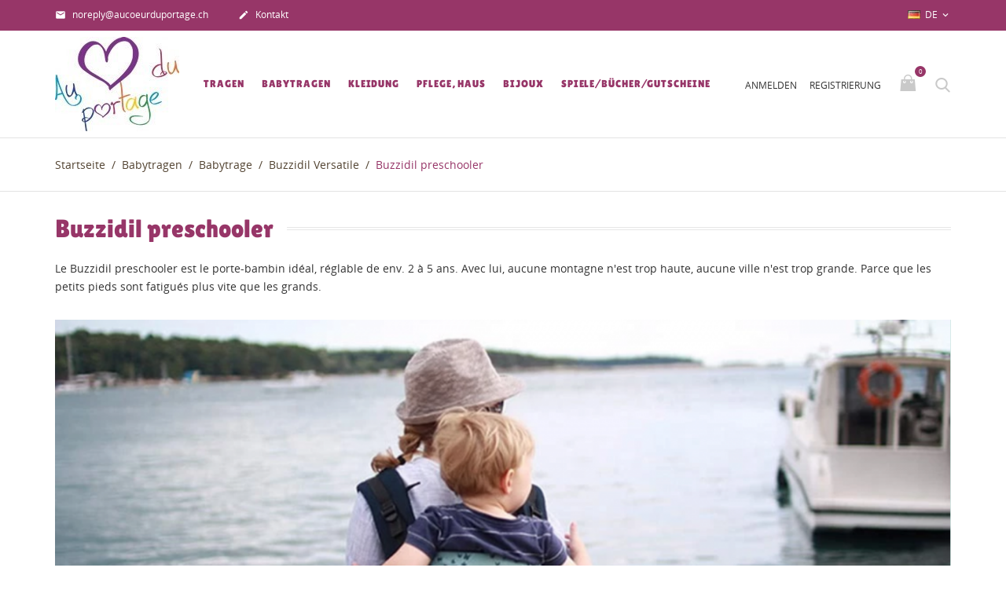

--- FILE ---
content_type: text/html; charset=utf-8
request_url: https://www.aucoeurduportage.ch/de/291-buzzidil-preschooler
body_size: 21169
content:
<!doctype html>
<html lang="de">

  <head>
    
      
  <meta charset="utf-8">


  <meta http-equiv="x-ua-compatible" content="ie=edge">



  <title>Buzzidil preschooler</title>
  <meta name="description" content="Le Buzzidil preschooler est le porte-bambin idéal, réglable de env. 2 à 5 ans. Avec lui, aucune montagne n&#039;est trop haute, aucune ville n&#039;est trop grande. Parce que les petits pieds sont fatigués plus vite que les grands.">
  <meta name="keywords" content="">
        <link rel="canonical" href="https://www.aucoeurduportage.ch/de/291-buzzidil-preschooler">
    
                  <link rel="alternate" href="https://www.aucoeurduportage.ch/fr/291-buzzidil-preschooler" hreflang="fr">
                  <link rel="alternate" href="https://www.aucoeurduportage.ch/de/291-buzzidil-preschooler" hreflang="de">
                  <link rel="alternate" href="https://www.aucoeurduportage.ch/it/291-buzzidil-preschooler" hreflang="it">
        



  <meta name="viewport" content="width=device-width, initial-scale=1.0, maximum-scale=1.0, user-scalable=0">



  <link rel="icon" type="image/vnd.microsoft.icon" href="https://www.aucoeurduportage.ch/img/favicon.ico?1580129076">
  <link rel="shortcut icon" type="image/x-icon" href="https://www.aucoeurduportage.ch/img/favicon.ico?1580129076">



    <link rel="stylesheet" href="https://www.aucoeurduportage.ch/themes/kids/assets/css/theme.css" type="text/css" media="all">
  <link rel="stylesheet" href="https://www.aucoeurduportage.ch/modules/blockreassurance/views/dist/front.css" type="text/css" media="all">
  <link rel="stylesheet" href="https://www.aucoeurduportage.ch/modules/ps_socialfollow/views/css/ps_socialfollow.css" type="text/css" media="all">
  <link rel="stylesheet" href="https://www.aucoeurduportage.ch/modules/paypal/views/css/paypal_fo.css" type="text/css" media="all">
  <link rel="stylesheet" href="https://www.aucoeurduportage.ch/themes/kids/modules/ps_facetedsearch/views/dist/front.css" type="text/css" media="all">
  <link rel="stylesheet" href="https://www.aucoeurduportage.ch/themes/kids/modules/productcomments/views/css/productcomments.css" type="text/css" media="all">
  <link rel="stylesheet" href="https://www.aucoeurduportage.ch/modules/pm_advancedsearch4/css/pm_advancedsearch4.css" type="text/css" media="all">
  <link rel="stylesheet" href="https://www.aucoeurduportage.ch/modules/pm_advancedsearch4/css/pm_advancedsearch4_dynamic.css" type="text/css" media="all">
  <link rel="stylesheet" href="https://www.aucoeurduportage.ch/modules/pm_advancedsearch4/js/jqueryui/ui_theme_front/theme1/jquery-ui-1.8.13.custom.css" type="text/css" media="all">
  <link rel="stylesheet" href="https://www.aucoeurduportage.ch/js/jquery/ui/themes/base/minified/jquery-ui.min.css" type="text/css" media="all">
  <link rel="stylesheet" href="https://www.aucoeurduportage.ch/js/jquery/ui/themes/base/minified/jquery.ui.theme.min.css" type="text/css" media="all">
  <link rel="stylesheet" href="https://www.aucoeurduportage.ch/themes/kids/assets/css/custom.css" type="text/css" media="all">




  <script src="https://ajax.googleapis.com/ajax/libs/jquery/3.6.0/jquery.min.js"></script>




  <script type="text/javascript">
        var prestashop = {"cart":{"products":[],"totals":{"total":{"type":"total","label":"Gesamt","amount":0,"value":"0\u00a0CHF"},"total_including_tax":{"type":"total","label":"Gesamt (inkl. MwSt.)","amount":0,"value":"0\u00a0CHF"},"total_excluding_tax":{"type":"total","label":"Gesamtpreis o. MwSt.","amount":0,"value":"0\u00a0CHF"}},"subtotals":{"products":{"type":"products","label":"Zwischensumme","amount":0,"value":"0\u00a0CHF"},"discounts":null,"shipping":{"type":"shipping","label":"Versand","amount":0,"value":""},"tax":null},"products_count":0,"summary_string":"0 Artikel","vouchers":{"allowed":1,"added":[]},"discounts":[{"id_cart_rule":"386","id_customer":"0","date_from":"2019-02-12 13:00:00","date_to":"2027-01-31 21:19:02","description":"","quantity":"9562","quantity_per_user":"50","priority":"1","partial_use":"1","code":"PORTB150","minimum_amount":"156.000000","minimum_amount_tax":"1","minimum_amount_currency":"1","minimum_amount_shipping":"1","country_restriction":"0","carrier_restriction":"0","group_restriction":"1","cart_rule_restriction":"0","product_restriction":"0","shop_restriction":"0","free_shipping":"0","reduction_percent":"0.00","reduction_amount":"8.500000","reduction_tax":"1","reduction_currency":"1","reduction_product":"0","reduction_exclude_special":"0","gift_product":"0","gift_product_attribute":"0","highlight":"1","active":"1","date_add":"2019-02-12 13:00:00","date_upd":"2026-01-12 13:40:04","id_lang":"2","name":"7.- offert pour le port B d\u00e8s 150.- d'achat","quantity_for_user":50},{"id_cart_rule":"886","id_customer":"0","date_from":"2019-02-12 13:00:00","date_to":"2027-01-31 21:19:02","description":"","quantity":"1","quantity_per_user":"1","priority":"1","partial_use":"1","code":"PORTB150-2","minimum_amount":"156.000000","minimum_amount_tax":"1","minimum_amount_currency":"1","minimum_amount_shipping":"1","country_restriction":"0","carrier_restriction":"0","group_restriction":"1","cart_rule_restriction":"0","product_restriction":"0","shop_restriction":"0","free_shipping":"0","reduction_percent":"0.00","reduction_amount":"0.010000","reduction_tax":"1","reduction_currency":"1","reduction_product":"0","reduction_exclude_special":"0","gift_product":"0","gift_product_attribute":"0","highlight":"1","active":"1","date_add":"2025-06-11 17:26:58","date_upd":"2025-06-11 17:26:58","id_lang":"2","name":"7.- offert pour le port B d\u00e8s 150.- d'achat","quantity_for_user":1}],"minimalPurchase":0,"minimalPurchaseRequired":""},"currency":{"name":"Schweizer Franken","iso_code":"CHF","iso_code_num":"756","sign":"CHF"},"customer":{"lastname":null,"firstname":null,"email":null,"birthday":null,"newsletter":null,"newsletter_date_add":null,"optin":null,"website":null,"company":null,"siret":null,"ape":null,"is_logged":false,"gender":{"type":null,"name":null},"addresses":[]},"language":{"name":"Deutsch (German)","iso_code":"de","locale":"de-DE","language_code":"de","is_rtl":"0","date_format_lite":"d.m.Y","date_format_full":"d.m.Y H:i:s","id":2},"page":{"title":"","canonical":"https:\/\/www.aucoeurduportage.ch\/de\/291-buzzidil-preschooler","meta":{"title":"Buzzidil preschooler","description":"Le Buzzidil preschooler est le porte-bambin id\u00e9al, r\u00e9glable de env. 2 \u00e0 5 ans. Avec lui, aucune montagne n'est trop haute, aucune ville n'est trop grande. Parce que les petits pieds sont fatigu\u00e9s plus vite que les grands.","keywords":"","robots":"index"},"page_name":"category","body_classes":{"lang-de":true,"lang-rtl":false,"country-CH":true,"currency-CHF":true,"layout-left-column":true,"page-category":true,"tax-display-enabled":true,"category-id-291":true,"category-Buzzidil preschooler":true,"category-id-parent-238":true,"category-depth-level-5":true},"admin_notifications":[]},"shop":{"name":"Au coeur du portage","logo":"https:\/\/www.aucoeurduportage.ch\/img\/au-coeur-du-portage-logo-1580129019.jpg","stores_icon":"https:\/\/www.aucoeurduportage.ch\/img\/logo_stores.png","favicon":"https:\/\/www.aucoeurduportage.ch\/img\/favicon.ico"},"urls":{"base_url":"https:\/\/www.aucoeurduportage.ch\/","current_url":"https:\/\/www.aucoeurduportage.ch\/de\/291-buzzidil-preschooler","shop_domain_url":"https:\/\/www.aucoeurduportage.ch","img_ps_url":"https:\/\/www.aucoeurduportage.ch\/img\/","img_cat_url":"https:\/\/www.aucoeurduportage.ch\/img\/c\/","img_lang_url":"https:\/\/www.aucoeurduportage.ch\/img\/l\/","img_prod_url":"https:\/\/www.aucoeurduportage.ch\/img\/p\/","img_manu_url":"https:\/\/www.aucoeurduportage.ch\/img\/m\/","img_sup_url":"https:\/\/www.aucoeurduportage.ch\/img\/su\/","img_ship_url":"https:\/\/www.aucoeurduportage.ch\/img\/s\/","img_store_url":"https:\/\/www.aucoeurduportage.ch\/img\/st\/","img_col_url":"https:\/\/www.aucoeurduportage.ch\/img\/co\/","img_url":"https:\/\/www.aucoeurduportage.ch\/themes\/kids\/assets\/img\/","css_url":"https:\/\/www.aucoeurduportage.ch\/themes\/kids\/assets\/css\/","js_url":"https:\/\/www.aucoeurduportage.ch\/themes\/kids\/assets\/js\/","pic_url":"https:\/\/www.aucoeurduportage.ch\/upload\/","pages":{"address":"https:\/\/www.aucoeurduportage.ch\/de\/adresse","addresses":"https:\/\/www.aucoeurduportage.ch\/de\/adressen","authentication":"https:\/\/www.aucoeurduportage.ch\/de\/anmeldung","cart":"https:\/\/www.aucoeurduportage.ch\/de\/warenkorb","category":"https:\/\/www.aucoeurduportage.ch\/de\/index.php?controller=category","cms":"https:\/\/www.aucoeurduportage.ch\/de\/index.php?controller=cms","contact":"https:\/\/www.aucoeurduportage.ch\/de\/kontakt","discount":"https:\/\/www.aucoeurduportage.ch\/de\/Rabatt","guest_tracking":"https:\/\/www.aucoeurduportage.ch\/de\/auftragsverfolgung-gast","history":"https:\/\/www.aucoeurduportage.ch\/de\/bestellungsverlauf","identity":"https:\/\/www.aucoeurduportage.ch\/de\/profil","index":"https:\/\/www.aucoeurduportage.ch\/de\/","my_account":"https:\/\/www.aucoeurduportage.ch\/de\/mein-Konto","order_confirmation":"https:\/\/www.aucoeurduportage.ch\/de\/bestellbestatigung","order_detail":"https:\/\/www.aucoeurduportage.ch\/de\/index.php?controller=order-detail","order_follow":"https:\/\/www.aucoeurduportage.ch\/de\/bestellverfolgung","order":"https:\/\/www.aucoeurduportage.ch\/de\/Bestellung","order_return":"https:\/\/www.aucoeurduportage.ch\/de\/index.php?controller=order-return","order_slip":"https:\/\/www.aucoeurduportage.ch\/de\/bestellschein","pagenotfound":"https:\/\/www.aucoeurduportage.ch\/de\/seite-nicht-gefunden","password":"https:\/\/www.aucoeurduportage.ch\/de\/passwort-zuruecksetzen","pdf_invoice":"https:\/\/www.aucoeurduportage.ch\/de\/index.php?controller=pdf-invoice","pdf_order_return":"https:\/\/www.aucoeurduportage.ch\/de\/index.php?controller=pdf-order-return","pdf_order_slip":"https:\/\/www.aucoeurduportage.ch\/de\/index.php?controller=pdf-order-slip","prices_drop":"https:\/\/www.aucoeurduportage.ch\/de\/angebote","product":"https:\/\/www.aucoeurduportage.ch\/de\/index.php?controller=product","search":"https:\/\/www.aucoeurduportage.ch\/de\/suche","sitemap":"https:\/\/www.aucoeurduportage.ch\/de\/Sitemap","stores":"https:\/\/www.aucoeurduportage.ch\/de\/shops","supplier":"https:\/\/www.aucoeurduportage.ch\/de\/lieferant","register":"https:\/\/www.aucoeurduportage.ch\/de\/anmeldung?create_account=1","order_login":"https:\/\/www.aucoeurduportage.ch\/de\/Bestellung?login=1"},"alternative_langs":{"fr":"https:\/\/www.aucoeurduportage.ch\/fr\/291-buzzidil-preschooler","de":"https:\/\/www.aucoeurduportage.ch\/de\/291-buzzidil-preschooler","it":"https:\/\/www.aucoeurduportage.ch\/it\/291-buzzidil-preschooler"},"theme_assets":"\/themes\/kids\/assets\/","actions":{"logout":"https:\/\/www.aucoeurduportage.ch\/de\/?mylogout="},"no_picture_image":{"bySize":{"cart_default":{"url":"https:\/\/www.aucoeurduportage.ch\/img\/p\/de-default-cart_default.jpg","width":125,"height":125},"small_default":{"url":"https:\/\/www.aucoeurduportage.ch\/img\/p\/de-default-small_default.jpg","width":150,"height":150},"home_default":{"url":"https:\/\/www.aucoeurduportage.ch\/img\/p\/de-default-home_default.jpg","width":250,"height":250},"medium_default":{"url":"https:\/\/www.aucoeurduportage.ch\/img\/p\/de-default-medium_default.jpg","width":380,"height":272},"large_default":{"url":"https:\/\/www.aucoeurduportage.ch\/img\/p\/de-default-large_default.jpg","width":750,"height":750}},"small":{"url":"https:\/\/www.aucoeurduportage.ch\/img\/p\/de-default-cart_default.jpg","width":125,"height":125},"medium":{"url":"https:\/\/www.aucoeurduportage.ch\/img\/p\/de-default-home_default.jpg","width":250,"height":250},"large":{"url":"https:\/\/www.aucoeurduportage.ch\/img\/p\/de-default-large_default.jpg","width":750,"height":750},"legend":""}},"configuration":{"display_taxes_label":true,"display_prices_tax_incl":false,"is_catalog":false,"show_prices":true,"opt_in":{"partner":true},"quantity_discount":{"type":"discount","label":"Rabatt auf St\u00fcckzahl"},"voucher_enabled":1,"return_enabled":1},"field_required":[],"breadcrumb":{"links":[{"title":"Startseite","url":"https:\/\/www.aucoeurduportage.ch\/de\/"},{"title":"Babytragen","url":"https:\/\/www.aucoeurduportage.ch\/de\/203-babytragen"},{"title":"Babytrage","url":"https:\/\/www.aucoeurduportage.ch\/de\/159-babytrage"},{"title":"Buzzidil Versatile","url":"https:\/\/www.aucoeurduportage.ch\/de\/238-buzzidil-versatile"},{"title":"Buzzidil preschooler","url":"https:\/\/www.aucoeurduportage.ch\/de\/291-buzzidil-preschooler"}],"count":5},"link":{"protocol_link":"https:\/\/","protocol_content":"https:\/\/"},"time":1769232155,"static_token":"7f92fb06360151faeb168eb97152e130","token":"ff1a16f3245c19f0165a2483f2ca53ef","debug":false};
        var psemailsubscription_subscription = "https:\/\/www.aucoeurduportage.ch\/de\/module\/ps_emailsubscription\/subscription";
        var psr_icon_color = "#F19D76";
        var page_name = "category";
  </script>



  <script type="text/javascript" data-keepinline="true">
    var trustpilot_script_url = 'https://invitejs.trustpilot.com/tp.min.js';
    var trustpilot_key = 'NsnQwlZQCcXbgwJc';
    var trustpilot_widget_script_url = '//widget.trustpilot.com/bootstrap/v5/tp.widget.bootstrap.min.js';
    var trustpilot_integration_app_url = 'https://ecommscript-integrationapp.trustpilot.com';
    var trustpilot_preview_css_url = '//ecommplugins-scripts.trustpilot.com/v2.1/css/preview.min.css';
    var trustpilot_preview_script_url = '//ecommplugins-scripts.trustpilot.com/v2.1/js/preview.min.js';
    var trustpilot_ajax_url = 'https://www.aucoeurduportage.ch/de/module/trustpilot/trustpilotajax';
    var user_id = '0';
    var trustpilot_trustbox_settings = {"trustboxes":[{"enabled":"enabled","snippet":"[base64]","customizations":"[base64]","defaults":"[base64]","page":"category","position":"before","corner":"top: #{Y}px; left: #{X}px;","paddingx":"0","paddingy":"0","zindex":"1000","clear":"both","xpaths":"WyJpZChcImZvb3RlclwiKS9ESVZbMl0vRElWWzFdIiwiLy9ESVZbQGNsYXNzPVwiZm9vdGVyLW9uZVwiXSIsIi9IVE1MWzFdL0JPRFlbMV0vTUFJTlsxXS9GT09URVJbMV0vRElWWzJdL0RJVlsxXSJd","sku":"TRUSTPILOT_SKU_VALUE_21,","name":"Didymos prima sole occidente 3m70","widgetName":"Review Collector","repeatable":false,"uuid":"6def273d-96ff-7013-5fe3-e7373e65c576","error":null,"repeatXpath":{"xpathById":{"prefix":"","suffix":""},"xpathFromRoot":{"prefix":"","suffix":""}},"width":"100%","height":"52px","locale":"fr-FR"}],"activeTrustbox":0,"pageUrls":{"landing":"https:\/\/www.aucoeurduportage.ch\/fr\/aucoeurduportage","category":"https:\/\/www.aucoeurduportage.ch\/fr\/152-portage","product":"https:\/\/www.aucoeurduportage.ch\/fr\/didymos\/21-16-didymos-prima-sole-occidente.html#\/longueur-4m70"}};
</script>
<script type="text/javascript" src="/modules/trustpilot/views/js/tp_register.min.js"></script>
<script type="text/javascript" src="/modules/trustpilot/views/js/tp_trustbox.min.js"></script>
<script type="text/javascript" src="/modules/trustpilot/views/js/tp_preview.min.js"></script>

<!-- dh42 CSS Module -->
	<style type="text/css">
		#_desktop_top_menu &amp;gt; .top-menu &amp;gt; li &amp;gt; a{
    color: #973668 !important;
}
	</style>
<!-- /dh42 CSS Module -->

<!-- MODULE PM_AdvancedSearch4 || Presta-Module.com -->
<script type="text/javascript">
var ASPath = '/modules/pm_advancedsearch4/';
var ASSearchUrl = 'https://www.aucoeurduportage.ch/de/module/pm_advancedsearch4/advancedsearch4';
var ASParams = {};
var ASHash = {};
var ASPSVersion = '1.7.7.3';
$(document).ready(function() { asInitAsHashChange(); });
</script>
<!-- MODULE PM_AdvancedSearch4 || Presta-Module.com -->



    
  </head>

  <body id="category" class="lang-de country-ch currency-chf layout-left-column page-category tax-display-enabled category-id-291 category-buzzidil-preschooler category-id-parent-238 category-depth-level-5 is-not-index">

    
      
    

    <main id="page" urls_pages_cart="https://www.aucoeurduportage.ch/de/warenkorb" static_token="7f92fb06360151faeb168eb97152e130">
      
              
      <header id="header">
        
          
  <div class="header-banner">
    
  </div>



  <nav class="header-nav">
    <div class="container">
        <div class="row inner-wrapper">
          <div class="left-nav">
              <div id="_desktop_contact_link">
    <div class="header__contact dropdown-mobile">
        <span class="js-toggle btn-toggle-mobile hidden-lg-up">
            <i class="material-icons">phone</i>
        </span>
        <div class="js-toggle-list header__contact__list dropdown-toggle-mobile">
                                                            <a class="header__contact__item" href="mailto:noreply@aucoeurduportage.ch" target="_blank" title="Kontakt">
                        <i class="material-icons hidden-md-down">&#xE0BE;</i>
                        noreply@aucoeurduportage.ch
                    </a>
                                            <a class="header__contact__item" href="https://www.aucoeurduportage.ch/de/kontakt">
                    <i class="material-icons hidden-md-down">&#xE3C9;</i>
                    Kontakt
                </a>
        </div>
    </div>
</div>

          </div>
          <div class="right-nav">
              <div id="_desktop_language_selector">
  <div class="language-selector-wrapper">
    <div class="language-selector dropdown js-dropdown">
      <span class="hidden-lg-up">Sprache:</span>
      <span class="expand-more hidden-md-down" data-toggle="dropdown">
                 <img class="lang-flag" src="https://www.aucoeurduportage.ch/img/l/2.jpg"/>
        de
      </span>
      <a data-target="#" data-toggle="dropdown" aria-haspopup="true" aria-expanded="false" class="hidden-md-down">
        <i class="material-icons">&#xE5CF;</i>
      </a>
      <ul class="dropdown-menu hidden-md-down">
                  <li >
            <a href="https://www.aucoeurduportage.ch/fr/291-buzzidil-preschooler" class="dropdown-item">
                            fr
              </a>
          </li>
                  <li  class="current" >
            <a href="https://www.aucoeurduportage.ch/de/291-buzzidil-preschooler" class="dropdown-item">
                            de
              </a>
          </li>
                  <li >
            <a href="https://www.aucoeurduportage.ch/it/291-buzzidil-preschooler" class="dropdown-item">
                            it
              </a>
          </li>
              </ul>
      <select class="link hidden-lg-up">
                  <option value="https://www.aucoeurduportage.ch/fr/291-buzzidil-preschooler"
            >
                            fr
            </option>
                  <option value="https://www.aucoeurduportage.ch/de/291-buzzidil-preschooler"
             selected="selected">
                            de
            </option>
                  <option value="https://www.aucoeurduportage.ch/it/291-buzzidil-preschooler"
            >
                            it
            </option>
              </select>
    </div>
  </div>
</div>

          </div>
          <div class="hidden-lg-up mobile">
            <div id="menu-icon">
              <i class="material-icons d-inline">&#xE5D2;</i>
            </div>
            <div class="top-logo" id="_mobile_logo"></div>
                        <div id="_mobile_contact_link"></div>
                                    <div id="_mobile_user_info"></div>
                                    <div id="_mobile_cart"></div>
                      </div>
        </div>
    </div>
  </nav>



  <div class="header-top">
    <div class="container">
       <div class="row inner-wrapper hidden-md-down">
          <div id="_desktop_logo" class="col-md-2">
                                <a href="https://www.aucoeurduportage.ch/">
                    <img class="logo img-responsive" src="https://www.aucoeurduportage.ch/img/au-coeur-du-portage-logo-1580129019.jpg" alt="Au coeur du portage">
                  </a>
                        </div>
        

<div class="main-menu col-md-7 js-top-menu position-static hidden-md-down" id="_desktop_top_menu">
    
          <ul class="top-menu" id="top-menu" data-depth="0">
                    <li class="category" id="category-152">
                          <a
                class="dropdown-item with-ul first-level"
                href="https://www.aucoeurduportage.ch/de/152-tragen" data-depth="0"
                              >
                Tragen
                                                                        <span data-target="#top_sub_menu_48498" data-toggle="collapse" class="hidden-lg-up navbar-toggler collapse-icons">
                      <i class="font-down-open-big add"></i>
                      <i class="font-up-open-big remove"></i>
                    </span>
                              </a>
                            <div  class="popover sub-menu js-sub-menu submenu collapse" id="top_sub_menu_48498">
                            	<div class="inner-wrapper">
                              
          <ul class="top-menu"  data-depth="1">
                    <li class="category" id="category-153">
                          <a
                class="dropdown-item dropdown-submenu with-ul"
                href="https://www.aucoeurduportage.ch/de/153-echarpes-de-portage-tissees" data-depth="1"
                              >
                Echarpes de portage tissées
                                                                        <span data-target="#top_sub_menu_72849" data-toggle="collapse" class="hidden-lg-up navbar-toggler collapse-icons">
                      <i class="font-down-open-big add"></i>
                      <i class="font-up-open-big remove"></i>
                    </span>
                              </a>
                            <div  class="collapse submenu" id="top_sub_menu_72849">
                              
          <ul class="top-menu"  data-depth="2">
                    <li class="category" id="category-156">
                          <a
                class="dropdown-item "
                href="https://www.aucoeurduportage.ch/de/156-didymos" data-depth="2"
                              >
                Didymos
                              </a>
                          </li>
                    <li class="category" id="category-205">
                          <a
                class="dropdown-item "
                href="https://www.aucoeurduportage.ch/de/205-girasol" data-depth="2"
                              >
                Girasol
                              </a>
                          </li>
                    <li class="category" id="category-331">
                          <a
                class="dropdown-item "
                href="https://www.aucoeurduportage.ch/de/331-lennylamb" data-depth="2"
                              >
                Lennylamb
                              </a>
                          </li>
                    <li class="category" id="category-154">
                          <a
                class="dropdown-item with-ul"
                href="https://www.aucoeurduportage.ch/de/154-little-frog" data-depth="2"
                              >
                Little Frog
                                                                        <span data-target="#top_sub_menu_91547" data-toggle="collapse" class="hidden-lg-up navbar-toggler collapse-icons">
                      <i class="font-down-open-big add"></i>
                      <i class="font-up-open-big remove"></i>
                    </span>
                              </a>
                            <div  class="collapse submenu" id="top_sub_menu_91547">
                              
          <ul class="top-menu"  data-depth="3">
                    <li class="category" id="category-287">
                          <a
                class="dropdown-item "
                href="https://www.aucoeurduportage.ch/de/287-raye" data-depth="3"
                              >
                Rayé
                              </a>
                          </li>
                    <li class="category" id="category-288">
                          <a
                class="dropdown-item "
                href="https://www.aucoeurduportage.ch/de/288-lin-bambou-et-cie" data-depth="3"
                              >
                Lin, bambou et cie
                              </a>
                          </li>
                    <li class="category" id="category-289">
                          <a
                class="dropdown-item "
                href="https://www.aucoeurduportage.ch/de/289-beloved" data-depth="3"
                              >
                Beloved
                              </a>
                          </li>
                    <li class="category" id="category-290">
                          <a
                class="dropdown-item "
                href="https://www.aucoeurduportage.ch/de/290-jacquard" data-depth="3"
                              >
                Jacquard
                              </a>
                          </li>
              </ul>
    
                                              </div>
                          </li>
                    <li class="category" id="category-269">
                          <a
                class="dropdown-item "
                href="https://www.aucoeurduportage.ch/de/269-loktu-she" data-depth="2"
                              >
                Loktu She
                              </a>
                          </li>
                    <li class="category" id="category-161">
                          <a
                class="dropdown-item "
                href="https://www.aucoeurduportage.ch/de/161-neobulle" data-depth="2"
                              >
                Néobulle
                              </a>
                          </li>
                    <li class="category" id="category-211">
                          <a
                class="dropdown-item "
                href="https://www.aucoeurduportage.ch/de/211-storchenwiege" data-depth="2"
                              >
                Storchenwiege
                              </a>
                          </li>
              </ul>
    
                                              </div>
                          </li>
                    <li class="category" id="category-178">
                          <a
                class="dropdown-item dropdown-submenu with-ul"
                href="https://www.aucoeurduportage.ch/de/178-echarpes-de-portage-tricotees" data-depth="1"
                              >
                Echarpes de portage tricotées
                                                                        <span data-target="#top_sub_menu_54763" data-toggle="collapse" class="hidden-lg-up navbar-toggler collapse-icons">
                      <i class="font-down-open-big add"></i>
                      <i class="font-up-open-big remove"></i>
                    </span>
                              </a>
                            <div  class="collapse submenu" id="top_sub_menu_54763">
                              
          <ul class="top-menu"  data-depth="2">
                    <li class="category" id="category-179">
                          <a
                class="dropdown-item with-ul"
                href="https://www.aucoeurduportage.ch/de/179-je-porte-mon-bebe-jpmbb" data-depth="2"
                              >
                Je Porte Mon Bebe / JPMBB
                                                                        <span data-target="#top_sub_menu_96742" data-toggle="collapse" class="hidden-lg-up navbar-toggler collapse-icons">
                      <i class="font-down-open-big add"></i>
                      <i class="font-up-open-big remove"></i>
                    </span>
                              </a>
                            <div  class="collapse submenu" id="top_sub_menu_96742">
                              
          <ul class="top-menu"  data-depth="3">
                    <li class="category" id="category-180">
                          <a
                class="dropdown-item "
                href="https://www.aucoeurduportage.ch/de/180-l-originale-jpmbb" data-depth="3"
                              >
                L&#039;Originale JPMBB
                              </a>
                          </li>
                    <li class="category" id="category-181">
                          <a
                class="dropdown-item "
                href="https://www.aucoeurduportage.ch/de/181-la-basic-jpmbb" data-depth="3"
                              >
                La Basic JPMBB
                              </a>
                          </li>
                    <li class="category" id="category-182">
                          <a
                class="dropdown-item "
                href="https://www.aucoeurduportage.ch/de/182-la-courte-jpmbb" data-depth="3"
                              >
                La Courte JPMBB
                              </a>
                          </li>
              </ul>
    
                                              </div>
                          </li>
              </ul>
    
                                              </div>
                          </li>
                    <li class="category" id="category-174">
                          <a
                class="dropdown-item dropdown-submenu with-ul"
                href="https://www.aucoeurduportage.ch/de/174-slingpesn" data-depth="1"
                              >
                Sling/PESN
                                                                        <span data-target="#top_sub_menu_2325" data-toggle="collapse" class="hidden-lg-up navbar-toggler collapse-icons">
                      <i class="font-down-open-big add"></i>
                      <i class="font-up-open-big remove"></i>
                    </span>
                              </a>
                            <div  class="collapse submenu" id="top_sub_menu_2325">
                              
          <ul class="top-menu"  data-depth="2">
                    <li class="category" id="category-233">
                          <a
                class="dropdown-item "
                href="https://www.aucoeurduportage.ch/de/233-neo-sling-de-neobulle" data-depth="2"
                              >
                Néo&#039;sling de Néobulle
                              </a>
                          </li>
                    <li class="category" id="category-296">
                          <a
                class="dropdown-item "
                href="https://www.aucoeurduportage.ch/de/296-my-sling-jersey-de-neobulle" data-depth="2"
                              >
                My Sling jersey de Néobulle
                              </a>
                          </li>
                    <li class="category" id="category-221">
                          <a
                class="dropdown-item "
                href="https://www.aucoeurduportage.ch/de/221-sling-didymos" data-depth="2"
                              >
                Sling Didymos
                              </a>
                          </li>
                    <li class="category" id="category-235">
                          <a
                class="dropdown-item "
                href="https://www.aucoeurduportage.ch/de/235-sling-girasol" data-depth="2"
                              >
                Sling Girasol
                              </a>
                          </li>
                    <li class="category" id="category-283">
                          <a
                class="dropdown-item "
                href="https://www.aucoeurduportage.ch/de/283-sling-lennylamb" data-depth="2"
                              >
                Sling Lennylamb
                              </a>
                          </li>
                    <li class="category" id="category-176">
                          <a
                class="dropdown-item "
                href="https://www.aucoeurduportage.ch/de/176-sling-little-frog" data-depth="2"
                              >
                Sling Little Frog
                              </a>
                          </li>
                    <li class="category" id="category-278">
                          <a
                class="dropdown-item "
                href="https://www.aucoeurduportage.ch/de/278-sling-loktu-she" data-depth="2"
                              >
                Sling Loktu She
                              </a>
                          </li>
                    <li class="category" id="category-347">
                          <a
                class="dropdown-item "
                href="https://www.aucoeurduportage.ch/de/347-sling-storchenwiege" data-depth="2"
                              >
                Sling Storchenwiege
                              </a>
                          </li>
                    <li class="category" id="category-236">
                          <a
                class="dropdown-item "
                href="https://www.aucoeurduportage.ch/de/236-sling-vanamo" data-depth="2"
                              >
                Sling Vanamo
                              </a>
                          </li>
                    <li class="category" id="category-177">
                          <a
                class="dropdown-item "
                href="https://www.aucoeurduportage.ch/de/177-petite-echarpe-sans-noeud-pesn" data-depth="2"
                              >
                Petite Echarpe Sans Noeud (PESN)
                              </a>
                          </li>
                    <li class="category" id="category-346">
                          <a
                class="dropdown-item "
                href="https://www.aucoeurduportage.ch/de/346-echarpe-tissee-sans-noeudsling-love-radius" data-depth="2"
                              >
                Echarpe tissée sans noeud/sling Love Radius
                              </a>
                          </li>
              </ul>
    
                                              </div>
                          </li>
                    <li class="category" id="category-183">
                          <a
                class="dropdown-item dropdown-submenu with-ul"
                href="https://www.aucoeurduportage.ch/de/183-portage-d-appoint-et-baignade" data-depth="1"
                              >
                Portage d&#039;appoint et baignade
                                                                        <span data-target="#top_sub_menu_88423" data-toggle="collapse" class="hidden-lg-up navbar-toggler collapse-icons">
                      <i class="font-down-open-big add"></i>
                      <i class="font-up-open-big remove"></i>
                    </span>
                              </a>
                            <div  class="collapse submenu" id="top_sub_menu_88423">
                              
          <ul class="top-menu"  data-depth="2">
                    <li class="category" id="category-282">
                          <a
                class="dropdown-item "
                href="https://www.aucoeurduportage.ch/de/282-aquabulle" data-depth="2"
                              >
                Aquabulle
                              </a>
                          </li>
                    <li class="category" id="category-281">
                          <a
                class="dropdown-item "
                href="https://www.aucoeurduportage.ch/de/281-hop-la-de-neobulle" data-depth="2"
                              >
                Hop&#039;la de Néobulle
                              </a>
                          </li>
                    <li class="category" id="category-197">
                          <a
                class="dropdown-item "
                href="https://www.aucoeurduportage.ch/de/197-ma" data-depth="2"
                              >
                MaM Watersling
                              </a>
                          </li>
                    <li class="category" id="category-247">
                          <a
                class="dropdown-item "
                href="https://www.aucoeurduportage.ch/de/247-melek-slings-soleil" data-depth="2"
                              >
                Melek Slings Soleil
                              </a>
                          </li>
                    <li class="category" id="category-222">
                          <a
                class="dropdown-item "
                href="https://www.aucoeurduportage.ch/de/222-sukkiri" data-depth="2"
                              >
                Sukkiri Watersling
                              </a>
                          </li>
                    <li class="category" id="category-195">
                          <a
                class="dropdown-item "
                href="https://www.aucoeurduportage.ch/de/195-tonga" data-depth="2"
                              >
                Tonga
                              </a>
                          </li>
                    <li class="category" id="category-196">
                          <a
                class="dropdown-item "
                href="https://www.aucoeurduportage.ch/de/196-wacotto" data-depth="2"
                              >
                Wacotto
                              </a>
                          </li>
              </ul>
    
                                              </div>
                          </li>
                    <li class="category" id="category-200">
                          <a
                class="dropdown-item dropdown-submenu with-ul"
                href="https://www.aucoeurduportage.ch/de/200-rebozos-et-pagnes" data-depth="1"
                              >
                Rebozos et pagnes
                                                                        <span data-target="#top_sub_menu_34652" data-toggle="collapse" class="hidden-lg-up navbar-toggler collapse-icons">
                      <i class="font-down-open-big add"></i>
                      <i class="font-up-open-big remove"></i>
                    </span>
                              </a>
                            <div  class="collapse submenu" id="top_sub_menu_34652">
                              
          <ul class="top-menu"  data-depth="2">
                    <li class="category" id="category-209">
                          <a
                class="dropdown-item "
                href="https://www.aucoeurduportage.ch/de/209-rebozo" data-depth="2"
                              >
                Rebozo
                              </a>
                          </li>
                    <li class="category" id="category-219">
                          <a
                class="dropdown-item "
                href="https://www.aucoeurduportage.ch/de/219-pagne" data-depth="2"
                              >
                Pagne
                              </a>
                          </li>
              </ul>
    
                                              </div>
                          </li>
                    <li class="category" id="category-329">
                          <a
                class="dropdown-item dropdown-submenu "
                href="https://www.aucoeurduportage.ch/de/329-occasions" data-depth="1"
                              >
                Occasions
                              </a>
                          </li>
              </ul>
    
                                                </div>
                              </div>
                          </li>
                    <li class="category" id="category-203">
                          <a
                class="dropdown-item with-ul first-level"
                href="https://www.aucoeurduportage.ch/de/203-babytragen" data-depth="0"
                              >
                Babytragen
                                                                        <span data-target="#top_sub_menu_99119" data-toggle="collapse" class="hidden-lg-up navbar-toggler collapse-icons">
                      <i class="font-down-open-big add"></i>
                      <i class="font-up-open-big remove"></i>
                    </span>
                              </a>
                            <div  class="popover sub-menu js-sub-menu submenu collapse" id="top_sub_menu_99119">
                            	<div class="inner-wrapper">
                              
          <ul class="top-menu"  data-depth="1">
                    <li class="category" id="category-169">
                          <a
                class="dropdown-item dropdown-submenu with-ul"
                href="https://www.aucoeurduportage.ch/de/169-mei-tai" data-depth="1"
                              >
                Mei tai
                                                                        <span data-target="#top_sub_menu_95104" data-toggle="collapse" class="hidden-lg-up navbar-toggler collapse-icons">
                      <i class="font-down-open-big add"></i>
                      <i class="font-up-open-big remove"></i>
                    </span>
                              </a>
                            <div  class="collapse submenu" id="top_sub_menu_95104">
                              
          <ul class="top-menu"  data-depth="2">
                    <li class="category" id="category-244">
                          <a
                class="dropdown-item with-ul"
                href="https://www.aucoeurduportage.ch/de/244-fly-tai-new-size" data-depth="2"
                              >
                Fly Tai New Size
                                                                        <span data-target="#top_sub_menu_12837" data-toggle="collapse" class="hidden-lg-up navbar-toggler collapse-icons">
                      <i class="font-down-open-big add"></i>
                      <i class="font-up-open-big remove"></i>
                    </span>
                              </a>
                            <div  class="collapse submenu" id="top_sub_menu_12837">
                              
          <ul class="top-menu"  data-depth="3">
                    <li class="category" id="category-262">
                          <a
                class="dropdown-item "
                href="https://www.aucoeurduportage.ch/de/262-fly-tai-baby-size" data-depth="3"
                              >
                Fly Tai Baby Size
                              </a>
                          </li>
                    <li class="category" id="category-275">
                          <a
                class="dropdown-item "
                href="https://www.aucoeurduportage.ch/de/275-fly-tai-toddler" data-depth="3"
                              >
                Fly Tai Toddler
                              </a>
                          </li>
              </ul>
    
                                              </div>
                          </li>
                    <li class="category" id="category-292">
                          <a
                class="dropdown-item "
                href="https://www.aucoeurduportage.ch/de/292-wrapmysol" data-depth="2"
                              >
                Wrapmysol
                              </a>
                          </li>
                    <li class="category" id="category-172">
                          <a
                class="dropdown-item "
                href="https://www.aucoeurduportage.ch/de/172-didytai" data-depth="2"
                              >
                Didytai
                              </a>
                          </li>
                    <li class="category" id="category-171">
                          <a
                class="dropdown-item "
                href="https://www.aucoeurduportage.ch/de/171-evolu-bulle" data-depth="2"
                              >
                Evolu&#039;Bulle
                              </a>
                          </li>
                    <li class="category" id="category-354">
                          <a
                class="dropdown-item "
                href="https://www.aucoeurduportage.ch/de/354-lennyhybrid-half-buckle-preschool" data-depth="2"
                              >
                Lennyhybrid Half Buckle Preschool
                              </a>
                          </li>
                    <li class="category" id="category-353">
                          <a
                class="dropdown-item "
                href="https://www.aucoeurduportage.ch/de/353-little-frog-cross-hybrid" data-depth="2"
                              >
                Little Frog Cross Hybrid
                              </a>
                          </li>
                    <li class="category" id="category-170">
                          <a
                class="dropdown-item "
                href="https://www.aucoeurduportage.ch/de/170-mysol" data-depth="2"
                              >
                Mysol
                              </a>
                          </li>
                    <li class="category" id="category-351">
                          <a
                class="dropdown-item "
                href="https://www.aucoeurduportage.ch/de/351-neko-hybride-baby" data-depth="2"
                              >
                Neko Hybride Baby
                              </a>
                          </li>
                    <li class="category" id="category-352">
                          <a
                class="dropdown-item "
                href="https://www.aucoeurduportage.ch/de/352-neko-hybride-toddler" data-depth="2"
                              >
                Neko Hybride Toddler
                              </a>
                          </li>
                    <li class="category" id="category-173">
                          <a
                class="dropdown-item "
                href="https://www.aucoeurduportage.ch/de/173-storchenwiege-babycarrier" data-depth="2"
                              >
                Storchenwiege babycarrier
                              </a>
                          </li>
              </ul>
    
                                              </div>
                          </li>
                    <li class="category" id="category-159">
                          <a
                class="dropdown-item dropdown-submenu with-ul"
                href="https://www.aucoeurduportage.ch/de/159-babytrage" data-depth="1"
                              >
                Babytrage
                                                                        <span data-target="#top_sub_menu_98050" data-toggle="collapse" class="hidden-lg-up navbar-toggler collapse-icons">
                      <i class="font-down-open-big add"></i>
                      <i class="font-up-open-big remove"></i>
                    </span>
                              </a>
                            <div  class="collapse submenu" id="top_sub_menu_98050">
                              
          <ul class="top-menu"  data-depth="2">
                    <li class="category" id="category-249">
                          <a
                class="dropdown-item with-ul"
                href="https://www.aucoeurduportage.ch/de/249-fusion-fidella" data-depth="2"
                              >
                Fusion Fidella
                                                                        <span data-target="#top_sub_menu_23467" data-toggle="collapse" class="hidden-lg-up navbar-toggler collapse-icons">
                      <i class="font-down-open-big add"></i>
                      <i class="font-up-open-big remove"></i>
                    </span>
                              </a>
                            <div  class="collapse submenu" id="top_sub_menu_23467">
                              
          <ul class="top-menu"  data-depth="3">
                    <li class="category" id="category-260">
                          <a
                class="dropdown-item "
                href="https://www.aucoeurduportage.ch/de/260-fusion-baby-size" data-depth="3"
                              >
                Fusion baby size
                              </a>
                          </li>
                    <li class="category" id="category-261">
                          <a
                class="dropdown-item "
                href="https://www.aucoeurduportage.ch/de/261-fusion-toddler-size" data-depth="3"
                              >
                Fusion Toddler Size
                              </a>
                          </li>
              </ul>
    
                                              </div>
                          </li>
                    <li class="category" id="category-286">
                          <a
                class="dropdown-item "
                href="https://www.aucoeurduportage.ch/de/286-jpmbb-hoodiecarrier" data-depth="2"
                              >
                JPMBB HoodieCarrier
                              </a>
                          </li>
                    <li class="category" id="category-245">
                          <a
                class="dropdown-item "
                href="https://www.aucoeurduportage.ch/de/245-onbuhimo-fidella" data-depth="2"
                              >
                Onbuhimo Fidella
                              </a>
                          </li>
                    <li class="category" id="category-218">
                          <a
                class="dropdown-item "
                href="https://www.aucoeurduportage.ch/de/218-twingo" data-depth="2"
                              >
                TwinGO Carrier
                              </a>
                          </li>
                    <li class="category" id="category-334">
                          <a
                class="dropdown-item with-ul"
                href="https://www.aucoeurduportage.ch/de/334-be-lenka" data-depth="2"
                              >
                Be Lenka
                                                                        <span data-target="#top_sub_menu_66368" data-toggle="collapse" class="hidden-lg-up navbar-toggler collapse-icons">
                      <i class="font-down-open-big add"></i>
                      <i class="font-up-open-big remove"></i>
                    </span>
                              </a>
                            <div  class="collapse submenu" id="top_sub_menu_66368">
                              
          <ul class="top-menu"  data-depth="3">
                    <li class="category" id="category-335">
                          <a
                class="dropdown-item "
                href="https://www.aucoeurduportage.ch/de/335-be-lenka-4ever" data-depth="3"
                              >
                Be Lenka 4ever
                              </a>
                          </li>
                    <li class="category" id="category-336">
                          <a
                class="dropdown-item "
                href="https://www.aucoeurduportage.ch/de/336-be-lenka-toddler" data-depth="3"
                              >
                Be Lenka Toddler
                              </a>
                          </li>
              </ul>
    
                                              </div>
                          </li>
                    <li class="category" id="category-238">
                          <a
                class="dropdown-item with-ul"
                href="https://www.aucoeurduportage.ch/de/238-buzzidil-versatile" data-depth="2"
                              >
                Buzzidil Versatile
                                                                        <span data-target="#top_sub_menu_46236" data-toggle="collapse" class="hidden-lg-up navbar-toggler collapse-icons">
                      <i class="font-down-open-big add"></i>
                      <i class="font-up-open-big remove"></i>
                    </span>
                              </a>
                            <div  class="collapse submenu" id="top_sub_menu_46236">
                              
          <ul class="top-menu"  data-depth="3">
                    <li class="category" id="category-239">
                          <a
                class="dropdown-item "
                href="https://www.aucoeurduportage.ch/de/239-buzzidil-versatile-baby" data-depth="3"
                              >
                Buzzidil Versatile Baby
                              </a>
                          </li>
                    <li class="category" id="category-240">
                          <a
                class="dropdown-item "
                href="https://www.aucoeurduportage.ch/de/240-buzzidil-versatile-standard" data-depth="3"
                              >
                Buzzidil Versatile Standard
                              </a>
                          </li>
                    <li class="category" id="category-241">
                          <a
                class="dropdown-item "
                href="https://www.aucoeurduportage.ch/de/241-buzzidil-versatile-xl" data-depth="3"
                              >
                Buzzidil Versatile XL
                              </a>
                          </li>
                    <li class="category current " id="category-291">
                          <a
                class="dropdown-item "
                href="https://www.aucoeurduportage.ch/de/291-buzzidil-preschooler" data-depth="3"
                              >
                Buzzidil preschooler
                              </a>
                          </li>
              </ul>
    
                                              </div>
                          </li>
                    <li class="category" id="category-284">
                          <a
                class="dropdown-item "
                href="https://www.aucoeurduportage.ch/de/284-buzzibu-hybrid-onbu-et-prefo" data-depth="2"
                              >
                BuzziBu Hybrid (onbu et préfo)
                              </a>
                          </li>
                    <li class="category" id="category-256">
                          <a
                class="dropdown-item "
                href="https://www.aucoeurduportage.ch/de/256-kibi" data-depth="2"
                              >
                Kibi
                              </a>
                          </li>
                    <li class="category" id="category-328">
                          <a
                class="dropdown-item "
                href="https://www.aucoeurduportage.ch/de/328-lennypreschool" data-depth="2"
                              >
                LennyPreschool
                              </a>
                          </li>
                    <li class="category" id="category-348">
                          <a
                class="dropdown-item "
                href="https://www.aucoeurduportage.ch/de/348-lennytwin-anpassbare-zwillingstrage" data-depth="2"
                              >
                LennyTwin - anpassbare Zwillingstrage
                              </a>
                          </li>
                    <li class="category" id="category-310">
                          <a
                class="dropdown-item with-ul"
                href="https://www.aucoeurduportage.ch/de/310-limas" data-depth="2"
                              >
                Limas
                                                                        <span data-target="#top_sub_menu_61368" data-toggle="collapse" class="hidden-lg-up navbar-toggler collapse-icons">
                      <i class="font-down-open-big add"></i>
                      <i class="font-up-open-big remove"></i>
                    </span>
                              </a>
                            <div  class="collapse submenu" id="top_sub_menu_61368">
                              
          <ul class="top-menu"  data-depth="3">
                    <li class="category" id="category-311">
                          <a
                class="dropdown-item "
                href="https://www.aucoeurduportage.ch/de/311-porte-bebe-limas-flex" data-depth="3"
                              >
                Porte-bébé Limas Flex
                              </a>
                          </li>
                    <li class="category" id="category-312">
                          <a
                class="dropdown-item "
                href="https://www.aucoeurduportage.ch/de/312-porte-bebe-limas-plus" data-depth="3"
                              >
                Porte-bébé Limas Plus
                              </a>
                          </li>
                    <li class="category" id="category-313">
                          <a
                class="dropdown-item "
                href="https://www.aucoeurduportage.ch/de/313-limas-baby" data-depth="3"
                              >
                Limas Baby
                              </a>
                          </li>
              </ul>
    
                                              </div>
                          </li>
                    <li class="category" id="category-305">
                          <a
                class="dropdown-item with-ul"
                href="https://www.aucoeurduportage.ch/de/305-porte-bebe-little-frog" data-depth="2"
                              >
                Porte-bébé Little Frog
                                                                        <span data-target="#top_sub_menu_33340" data-toggle="collapse" class="hidden-lg-up navbar-toggler collapse-icons">
                      <i class="font-down-open-big add"></i>
                      <i class="font-up-open-big remove"></i>
                    </span>
                              </a>
                            <div  class="collapse submenu" id="top_sub_menu_33340">
                              
          <ul class="top-menu"  data-depth="3">
                    <li class="category" id="category-343">
                          <a
                class="dropdown-item "
                href="https://www.aucoeurduportage.ch/de/343-babytrage-little-frog-prime" data-depth="3"
                              >
                Babytrage Little Frog Prime
                              </a>
                          </li>
                    <li class="category" id="category-306">
                          <a
                class="dropdown-item "
                href="https://www.aucoeurduportage.ch/de/306-porte-bebe-little-frog-standard" data-depth="3"
                              >
                Porte-bébé Little Frog Standard
                              </a>
                          </li>
                    <li class="category" id="category-307">
                          <a
                class="dropdown-item "
                href="https://www.aucoeurduportage.ch/de/307-porte-bebe-little-frog-toddler" data-depth="3"
                              >
                Porte-bébé Little Frog Toddler
                              </a>
                          </li>
                    <li class="category" id="category-308">
                          <a
                class="dropdown-item "
                href="https://www.aucoeurduportage.ch/de/308-porte-bebe-little-frog-xl" data-depth="3"
                              >
                Porte-bébé Little Frog XL
                              </a>
                          </li>
              </ul>
    
                                              </div>
                          </li>
                    <li class="category" id="category-220">
                          <a
                class="dropdown-item "
                href="https://www.aucoeurduportage.ch/de/220-physiocarrier-jpmbb" data-depth="2"
                              >
                PhysioCarrier JPMBB
                              </a>
                          </li>
                    <li class="category" id="category-229">
                          <a
                class="dropdown-item "
                href="https://www.aucoeurduportage.ch/de/229-manduca" data-depth="2"
                              >
                Manduca
                              </a>
                          </li>
                    <li class="category" id="category-340">
                          <a
                class="dropdown-item "
                href="https://www.aucoeurduportage.ch/de/340-my-neo" data-depth="2"
                              >
                My Néo
                              </a>
                          </li>
                    <li class="category" id="category-295">
                          <a
                class="dropdown-item "
                href="https://www.aucoeurduportage.ch/de/295-neo-preforme-de-neobulle" data-depth="2"
                              >
                Néo, préformé de Néobulle
                              </a>
                          </li>
                    <li class="category" id="category-341">
                          <a
                class="dropdown-item "
                href="https://www.aucoeurduportage.ch/de/341-neo-plus" data-depth="2"
                              >
                Néo Plus
                              </a>
                          </li>
                    <li class="category" id="category-350">
                          <a
                class="dropdown-item "
                href="https://www.aucoeurduportage.ch/de/350-neko-tiny" data-depth="2"
                              >
                Neko Tiny
                              </a>
                          </li>
                    <li class="category" id="category-160">
                          <a
                class="dropdown-item with-ul"
                href="https://www.aucoeurduportage.ch/de/160-tula" data-depth="2"
                              >
                Tula
                                                                        <span data-target="#top_sub_menu_51904" data-toggle="collapse" class="hidden-lg-up navbar-toggler collapse-icons">
                      <i class="font-down-open-big add"></i>
                      <i class="font-up-open-big remove"></i>
                    </span>
                              </a>
                            <div  class="collapse submenu" id="top_sub_menu_51904">
                              
          <ul class="top-menu"  data-depth="3">
                    <li class="category" id="category-325">
                          <a
                class="dropdown-item "
                href="https://www.aucoeurduportage.ch/de/325-tula-preschool" data-depth="3"
                              >
                Tula preschool
                              </a>
                          </li>
              </ul>
    
                                              </div>
                          </li>
              </ul>
    
                                              </div>
                          </li>
                    <li class="category" id="category-204">
                          <a
                class="dropdown-item dropdown-submenu with-ul"
                href="https://www.aucoeurduportage.ch/de/204-accessoires" data-depth="1"
                              >
                Accessoires
                                                                        <span data-target="#top_sub_menu_70901" data-toggle="collapse" class="hidden-lg-up navbar-toggler collapse-icons">
                      <i class="font-down-open-big add"></i>
                      <i class="font-up-open-big remove"></i>
                    </span>
                              </a>
                            <div  class="collapse submenu" id="top_sub_menu_70901">
                              
          <ul class="top-menu"  data-depth="2">
                    <li class="category" id="category-216">
                          <a
                class="dropdown-item "
                href="https://www.aucoeurduportage.ch/de/216-accessoires-porte-bebes-et-mei-tai" data-depth="2"
                              >
                Accessoires porte-bébés et mei tai
                              </a>
                          </li>
                    <li class="category" id="category-212">
                          <a
                class="dropdown-item "
                href="https://www.aucoeurduportage.ch/de/212-anneaux-de-portage" data-depth="2"
                              >
                Anneaux de portage
                              </a>
                          </li>
              </ul>
    
                                              </div>
                          </li>
              </ul>
    
                                                </div>
                              </div>
                          </li>
                    <li class="category" id="category-155">
                          <a
                class="dropdown-item with-ul first-level"
                href="https://www.aucoeurduportage.ch/de/155-kleidung" data-depth="0"
                              >
                Kleidung
                                                                        <span data-target="#top_sub_menu_82595" data-toggle="collapse" class="hidden-lg-up navbar-toggler collapse-icons">
                      <i class="font-down-open-big add"></i>
                      <i class="font-up-open-big remove"></i>
                    </span>
                              </a>
                            <div  class="popover sub-menu js-sub-menu submenu collapse" id="top_sub_menu_82595">
                            	<div class="inner-wrapper">
                              
          <ul class="top-menu"  data-depth="1">
                    <li class="category" id="category-162">
                          <a
                class="dropdown-item dropdown-submenu with-ul"
                href="https://www.aucoeurduportage.ch/de/162-vetements-bebe" data-depth="1"
                              >
                Vêtements bébé
                                                                        <span data-target="#top_sub_menu_58042" data-toggle="collapse" class="hidden-lg-up navbar-toggler collapse-icons">
                      <i class="font-down-open-big add"></i>
                      <i class="font-up-open-big remove"></i>
                    </span>
                              </a>
                            <div  class="collapse submenu" id="top_sub_menu_58042">
                              
          <ul class="top-menu"  data-depth="2">
                    <li class="category" id="category-258">
                          <a
                class="dropdown-item "
                href="https://www.aucoeurduportage.ch/de/258-autres-vetements" data-depth="2"
                              >
                Autres vêtements
                              </a>
                          </li>
                    <li class="category" id="category-193">
                          <a
                class="dropdown-item "
                href="https://www.aucoeurduportage.ch/de/193-bavoirs-funky-giraffe" data-depth="2"
                              >
                Bavoirs Funky Giraffe
                              </a>
                          </li>
                    <li class="category" id="category-194">
                          <a
                class="dropdown-item "
                href="https://www.aucoeurduportage.ch/de/194-body" data-depth="2"
                              >
                Body
                              </a>
                          </li>
                    <li class="category" id="category-223">
                          <a
                class="dropdown-item "
                href="https://www.aucoeurduportage.ch/de/223-bonnets" data-depth="2"
                              >
                Bonnets
                              </a>
                          </li>
                    <li class="category" id="category-189">
                          <a
                class="dropdown-item with-ul"
                href="https://www.aucoeurduportage.ch/de/189-chaussons" data-depth="2"
                              >
                Chaussons
                                                                        <span data-target="#top_sub_menu_90132" data-toggle="collapse" class="hidden-lg-up navbar-toggler collapse-icons">
                      <i class="font-down-open-big add"></i>
                      <i class="font-up-open-big remove"></i>
                    </span>
                              </a>
                            <div  class="collapse submenu" id="top_sub_menu_90132">
                              
          <ul class="top-menu"  data-depth="3">
                    <li class="category" id="category-272">
                          <a
                class="dropdown-item "
                href="https://www.aucoeurduportage.ch/de/272-chaussons-manymonths" data-depth="3"
                              >
                Chaussons Manymonths
                              </a>
                          </li>
                    <li class="category" id="category-324">
                          <a
                class="dropdown-item "
                href="https://www.aucoeurduportage.ch/de/324-pickapooh-bootieswollstiefel" data-depth="3"
                              >
                Pickapooh Booties/Wollstiefel
                              </a>
                          </li>
              </ul>
    
                                              </div>
                          </li>
                    <li class="category" id="category-190">
                          <a
                class="dropdown-item "
                href="https://www.aucoeurduportage.ch/de/190-combinaison-polaire-hoppediz" data-depth="2"
                              >
                Combinaison polaire Hoppediz
                              </a>
                          </li>
                    <li class="category" id="category-268">
                          <a
                class="dropdown-item "
                href="https://www.aucoeurduportage.ch/de/268-couches-lavables-piscine" data-depth="2"
                              >
                Couches lavables piscine
                              </a>
                          </li>
                    <li class="category" id="category-231">
                          <a
                class="dropdown-item "
                href="https://www.aucoeurduportage.ch/de/231-echarpe-de-cou-pour-enfants" data-depth="2"
                              >
                Echarpe de cou pour enfants
                              </a>
                          </li>
                    <li class="category" id="category-228">
                          <a
                class="dropdown-item "
                href="https://www.aucoeurduportage.ch/de/228-gants" data-depth="2"
                              >
                Gants
                              </a>
                          </li>
                    <li class="category" id="category-267">
                          <a
                class="dropdown-item with-ul"
                href="https://www.aucoeurduportage.ch/de/267-jambieres" data-depth="2"
                              >
                Jambières
                                                                        <span data-target="#top_sub_menu_516" data-toggle="collapse" class="hidden-lg-up navbar-toggler collapse-icons">
                      <i class="font-down-open-big add"></i>
                      <i class="font-up-open-big remove"></i>
                    </span>
                              </a>
                            <div  class="collapse submenu" id="top_sub_menu_516">
                              
          <ul class="top-menu"  data-depth="3">
                    <li class="category" id="category-246">
                          <a
                class="dropdown-item "
                href="https://www.aucoeurduportage.ch/de/246-jambieres-babylegs" data-depth="3"
                              >
                Jambières Babylegs
                              </a>
                          </li>
                    <li class="category" id="category-242">
                          <a
                class="dropdown-item "
                href="https://www.aucoeurduportage.ch/de/242-jambieres-judanzy" data-depth="3"
                              >
                Jambières juDanzy
                              </a>
                          </li>
                    <li class="category" id="category-188">
                          <a
                class="dropdown-item "
                href="https://www.aucoeurduportage.ch/de/188-jambieres-hoppediz-lainecachemire" data-depth="3"
                              >
                Jambières Hoppediz laine/cachemire
                              </a>
                          </li>
                    <li class="category" id="category-255">
                          <a
                class="dropdown-item "
                href="https://www.aucoeurduportage.ch/de/255-jambieres-pololo-laine" data-depth="3"
                              >
                Jambières Pololo laine
                              </a>
                          </li>
                    <li class="category" id="category-163">
                          <a
                class="dropdown-item "
                href="https://www.aucoeurduportage.ch/de/163-jambieres-landing-angels" data-depth="3"
                              >
                Jambières Landing Angels
                              </a>
                          </li>
                    <li class="category" id="category-265">
                          <a
                class="dropdown-item "
                href="https://www.aucoeurduportage.ch/de/265-jambieres-loktu-she" data-depth="3"
                              >
                Jambières Loktu She
                              </a>
                          </li>
                    <li class="category" id="category-274">
                          <a
                class="dropdown-item "
                href="https://www.aucoeurduportage.ch/de/274-jambieres-manymonths-laine" data-depth="3"
                              >
                Jambières Manymonths laine
                              </a>
                          </li>
                    <li class="category" id="category-164">
                          <a
                class="dropdown-item "
                href="https://www.aucoeurduportage.ch/de/164-jambieres-merya" data-depth="3"
                              >
                Jambières Merya
                              </a>
                          </li>
              </ul>
    
                                              </div>
                          </li>
              </ul>
    
                                              </div>
                          </li>
                    <li class="category" id="category-175">
                          <a
                class="dropdown-item dropdown-submenu with-ul"
                href="https://www.aucoeurduportage.ch/de/175-vetements-mamanpapa" data-depth="1"
                              >
                Vêtements maman/papa
                                                                        <span data-target="#top_sub_menu_30592" data-toggle="collapse" class="hidden-lg-up navbar-toggler collapse-icons">
                      <i class="font-down-open-big add"></i>
                      <i class="font-up-open-big remove"></i>
                    </span>
                              </a>
                            <div  class="collapse submenu" id="top_sub_menu_30592">
                              
          <ul class="top-menu"  data-depth="2">
                    <li class="category" id="category-318">
                          <a
                class="dropdown-item with-ul"
                href="https://www.aucoeurduportage.ch/de/318-vestes-de-portage" data-depth="2"
                              >
                Vestes de portage
                                                                        <span data-target="#top_sub_menu_60980" data-toggle="collapse" class="hidden-lg-up navbar-toggler collapse-icons">
                      <i class="font-down-open-big add"></i>
                      <i class="font-up-open-big remove"></i>
                    </span>
                              </a>
                            <div  class="collapse submenu" id="top_sub_menu_60980">
                              
          <ul class="top-menu"  data-depth="3">
                    <li class="category" id="category-322">
                          <a
                class="dropdown-item "
                href="https://www.aucoeurduportage.ch/de/322-jaquettecardiganpolairesweathoodie" data-depth="3"
                              >
                Jaquette/Cardigan/Polaire/Sweat/Hoodie
                              </a>
                          </li>
                    <li class="category" id="category-320">
                          <a
                class="dropdown-item "
                href="https://www.aucoeurduportage.ch/de/320-vestes-softshellde-pluie" data-depth="3"
                              >
                Vestes softshell/de pluie
                              </a>
                          </li>
                    <li class="category" id="category-321">
                          <a
                class="dropdown-item "
                href="https://www.aucoeurduportage.ch/de/321-vestes-pour-l-hiver" data-depth="3"
                              >
                Vestes pour l&#039;hiver
                              </a>
                          </li>
                    <li class="category" id="category-319">
                          <a
                class="dropdown-item "
                href="https://www.aucoeurduportage.ch/de/319-vestes-pour-hommesunisexe" data-depth="3"
                              >
                Vestes pour hommes/unisexe
                              </a>
                          </li>
              </ul>
    
                                              </div>
                          </li>
                    <li class="category" id="category-232">
                          <a
                class="dropdown-item "
                href="https://www.aucoeurduportage.ch/de/232-looptour-de-cou-en-echarpe" data-depth="2"
                              >
                Loop/Tour de cou en écharpe
                              </a>
                          </li>
                    <li class="category" id="category-323">
                          <a
                class="dropdown-item "
                href="https://www.aucoeurduportage.ch/de/323-insert-grossesseportage-supplementaire" data-depth="2"
                              >
                Insert grossesse/portage supplémentaire
                              </a>
                          </li>
                    <li class="category" id="category-279">
                          <a
                class="dropdown-item "
                href="https://www.aucoeurduportage.ch/de/279-insert-de-portagegrossesse" data-depth="2"
                              >
                Insert de portage/grossesse
                              </a>
                          </li>
              </ul>
    
                                              </div>
                          </li>
                    <li class="category" id="category-202">
                          <a
                class="dropdown-item dropdown-submenu with-ul"
                href="https://www.aucoeurduportage.ch/de/202-couvertures" data-depth="1"
                              >
                Couvertures
                                                                        <span data-target="#top_sub_menu_77949" data-toggle="collapse" class="hidden-lg-up navbar-toggler collapse-icons">
                      <i class="font-down-open-big add"></i>
                      <i class="font-up-open-big remove"></i>
                    </span>
                              </a>
                            <div  class="collapse submenu" id="top_sub_menu_77949">
                              
          <ul class="top-menu"  data-depth="2">
                    <li class="category" id="category-207">
                          <a
                class="dropdown-item "
                href="https://www.aucoeurduportage.ch/de/207-tragecover" data-depth="2"
                              >
                Tragecover
                              </a>
                          </li>
                    <li class="category" id="category-208">
                          <a
                class="dropdown-item "
                href="https://www.aucoeurduportage.ch/de/208-couverture-polaire-pour-autocosy" data-depth="2"
                              >
                Couverture polaire pour auto/cosy
                              </a>
                          </li>
                    <li class="category" id="category-230">
                          <a
                class="dropdown-item "
                href="https://www.aucoeurduportage.ch/de/230-coussins" data-depth="2"
                              >
                Coussins
                              </a>
                          </li>
                    <li class="category" id="category-338">
                          <a
                class="dropdown-item "
                href="https://www.aucoeurduportage.ch/de/338-mullwindel" data-depth="2"
                              >
                Mullwindel
                              </a>
                          </li>
              </ul>
    
                                              </div>
                          </li>
                    <li class="category" id="category-285">
                          <a
                class="dropdown-item dropdown-submenu "
                href="https://www.aucoeurduportage.ch/de/285-hamac-bebe-dondolo" data-depth="1"
                              >
                Hamac Bébé Dondolo
                              </a>
                          </li>
                    <li class="category" id="category-349">
                          <a
                class="dropdown-item dropdown-submenu "
                href="https://www.aucoeurduportage.ch/de/349-wickeltasche-tragetasche" data-depth="1"
                              >
                Wickeltasche / Tragetasche
                              </a>
                          </li>
              </ul>
    
                                                </div>
                              </div>
                          </li>
                    <li class="category" id="category-157">
                          <a
                class="dropdown-item with-ul first-level"
                href="https://www.aucoeurduportage.ch/de/157-pflege-haus" data-depth="0"
                              >
                Pflege, Haus
                                                                        <span data-target="#top_sub_menu_1331" data-toggle="collapse" class="hidden-lg-up navbar-toggler collapse-icons">
                      <i class="font-down-open-big add"></i>
                      <i class="font-up-open-big remove"></i>
                    </span>
                              </a>
                            <div  class="popover sub-menu js-sub-menu submenu collapse" id="top_sub_menu_1331">
                            	<div class="inner-wrapper">
                              
          <ul class="top-menu"  data-depth="1">
                    <li class="category" id="category-158">
                          <a
                class="dropdown-item dropdown-submenu with-ul"
                href="https://www.aucoeurduportage.ch/de/158-neobulle" data-depth="1"
                              >
                Néobulle
                                                                        <span data-target="#top_sub_menu_91087" data-toggle="collapse" class="hidden-lg-up navbar-toggler collapse-icons">
                      <i class="font-down-open-big add"></i>
                      <i class="font-up-open-big remove"></i>
                    </span>
                              </a>
                            <div  class="collapse submenu" id="top_sub_menu_91087">
                              
          <ul class="top-menu"  data-depth="2">
                    <li class="category" id="category-297">
                          <a
                class="dropdown-item "
                href="https://www.aucoeurduportage.ch/de/297-soins-apad-poo" data-depth="2"
                              >
                Soins Apad&#039;poo
                              </a>
                          </li>
                    <li class="category" id="category-298">
                          <a
                class="dropdown-item "
                href="https://www.aucoeurduportage.ch/de/298-soins-apad-pik" data-depth="2"
                              >
                Soins Apad&#039;pik
                              </a>
                          </li>
                    <li class="category" id="category-299">
                          <a
                class="dropdown-item "
                href="https://www.aucoeurduportage.ch/de/299-soins-atchoum" data-depth="2"
                              >
                Soins Atchoum
                              </a>
                          </li>
                    <li class="category" id="category-300">
                          <a
                class="dropdown-item "
                href="https://www.aucoeurduportage.ch/de/300-soins-detente-dodo" data-depth="2"
                              >
                Soins Détente &amp; Dodo
                              </a>
                          </li>
                    <li class="category" id="category-301">
                          <a
                class="dropdown-item "
                href="https://www.aucoeurduportage.ch/de/301-soins-urgences" data-depth="2"
                              >
                Soins Urgences
                              </a>
                          </li>
                    <li class="category" id="category-302">
                          <a
                class="dropdown-item "
                href="https://www.aucoeurduportage.ch/de/302-soins-maman" data-depth="2"
                              >
                SOINS MAMAN
                              </a>
                          </li>
                    <li class="category" id="category-303">
                          <a
                class="dropdown-item "
                href="https://www.aucoeurduportage.ch/de/303-toilette-et-change-bebe" data-depth="2"
                              >
                Toilette et Change Bébé
                              </a>
                          </li>
              </ul>
    
                                              </div>
                          </li>
                    <li class="category" id="category-243">
                          <a
                class="dropdown-item dropdown-submenu "
                href="https://www.aucoeurduportage.ch/de/243-allaitement" data-depth="1"
                              >
                Allaitement
                              </a>
                          </li>
                    <li class="category" id="category-168">
                          <a
                class="dropdown-item dropdown-submenu "
                href="https://www.aucoeurduportage.ch/de/168-poussees-dentaires" data-depth="1"
                              >
                Poussées dentaires
                              </a>
                          </li>
                    <li class="category" id="category-250">
                          <a
                class="dropdown-item dropdown-submenu with-ul"
                href="https://www.aucoeurduportage.ch/de/250-entretien-maison-et-habits" data-depth="1"
                              >
                Entretien maison et habits
                                                                        <span data-target="#top_sub_menu_63842" data-toggle="collapse" class="hidden-lg-up navbar-toggler collapse-icons">
                      <i class="font-down-open-big add"></i>
                      <i class="font-up-open-big remove"></i>
                    </span>
                              </a>
                            <div  class="collapse submenu" id="top_sub_menu_63842">
                              
          <ul class="top-menu"  data-depth="2">
                    <li class="category" id="category-266">
                          <a
                class="dropdown-item "
                href="https://www.aucoeurduportage.ch/de/266-gourde-emil" data-depth="2"
                              >
                Gourde Emil
                              </a>
                          </li>
                    <li class="category" id="category-294">
                          <a
                class="dropdown-item "
                href="https://www.aucoeurduportage.ch/de/294-pura-bouteilles" data-depth="2"
                              >
                Pura Bouteilles
                              </a>
                          </li>
              </ul>
    
                                              </div>
                          </li>
              </ul>
    
                                                </div>
                              </div>
                          </li>
                    <li class="category" id="category-167">
                          <a
                class="dropdown-item with-ul first-level"
                href="https://www.aucoeurduportage.ch/de/167-bijoux" data-depth="0"
                              >
                Bijoux
                                                                        <span data-target="#top_sub_menu_48908" data-toggle="collapse" class="hidden-lg-up navbar-toggler collapse-icons">
                      <i class="font-down-open-big add"></i>
                      <i class="font-up-open-big remove"></i>
                    </span>
                              </a>
                            <div  class="popover sub-menu js-sub-menu submenu collapse" id="top_sub_menu_48908">
                            	<div class="inner-wrapper">
                              
          <ul class="top-menu"  data-depth="1">
                    <li class="category" id="category-199">
                          <a
                class="dropdown-item dropdown-submenu "
                href="https://www.aucoeurduportage.ch/de/199-bijoux-d-ambre" data-depth="1"
                              >
                Bijoux d&#039;ambre
                              </a>
                          </li>
                    <li class="category" id="category-198">
                          <a
                class="dropdown-item dropdown-submenu with-ul"
                href="https://www.aucoeurduportage.ch/de/198-bola-de-grossesse" data-depth="1"
                              >
                Bola de grossesse
                                                                        <span data-target="#top_sub_menu_91893" data-toggle="collapse" class="hidden-lg-up navbar-toggler collapse-icons">
                      <i class="font-down-open-big add"></i>
                      <i class="font-up-open-big remove"></i>
                    </span>
                              </a>
                            <div  class="collapse submenu" id="top_sub_menu_91893">
                              
          <ul class="top-menu"  data-depth="2">
                    <li class="category" id="category-344">
                          <a
                class="dropdown-item "
                href="https://www.aucoeurduportage.ch/de/344-bola-irreversible-bijoux" data-depth="2"
                              >
                Bola Irréversible Bijoux
                              </a>
                          </li>
                    <li class="category" id="category-345">
                          <a
                class="dropdown-item "
                href="https://www.aucoeurduportage.ch/de/345-bola-babylonia" data-depth="2"
                              >
                Bola Babylonia
                              </a>
                          </li>
              </ul>
    
                                              </div>
                          </li>
                    <li class="category" id="category-191">
                          <a
                class="dropdown-item dropdown-submenu "
                href="https://www.aucoeurduportage.ch/de/191-kangaroocare" data-depth="1"
                              >
                KangarooCare
                              </a>
                          </li>
                    <li class="category" id="category-227">
                          <a
                class="dropdown-item dropdown-submenu "
                href="https://www.aucoeurduportage.ch/de/227-lactobijou" data-depth="1"
                              >
                Lactobijou
                              </a>
                          </li>
                    <li class="category" id="category-187">
                          <a
                class="dropdown-item dropdown-submenu "
                href="https://www.aucoeurduportage.ch/de/187-monkey-mama" data-depth="1"
                              >
                Monkey Mama
                              </a>
                          </li>
              </ul>
    
                                                </div>
                              </div>
                          </li>
                    <li class="category" id="category-166">
                          <a
                class="dropdown-item with-ul first-level"
                href="https://www.aucoeurduportage.ch/de/166-spielebuechergutscheine" data-depth="0"
                              >
                Spiele/Bücher/Gutscheine
                                                                        <span data-target="#top_sub_menu_30068" data-toggle="collapse" class="hidden-lg-up navbar-toggler collapse-icons">
                      <i class="font-down-open-big add"></i>
                      <i class="font-up-open-big remove"></i>
                    </span>
                              </a>
                            <div  class="popover sub-menu js-sub-menu submenu collapse" id="top_sub_menu_30068">
                            	<div class="inner-wrapper">
                              
          <ul class="top-menu"  data-depth="1">
                    <li class="category" id="category-201">
                          <a
                class="dropdown-item dropdown-submenu with-ul"
                href="https://www.aucoeurduportage.ch/de/201-porte-poupons" data-depth="1"
                              >
                Porte-poupons
                                                                        <span data-target="#top_sub_menu_72318" data-toggle="collapse" class="hidden-lg-up navbar-toggler collapse-icons">
                      <i class="font-down-open-big add"></i>
                      <i class="font-up-open-big remove"></i>
                    </span>
                              </a>
                            <div  class="collapse submenu" id="top_sub_menu_72318">
                              
          <ul class="top-menu"  data-depth="2">
                    <li class="category" id="category-257">
                          <a
                class="dropdown-item "
                href="https://www.aucoeurduportage.ch/de/257-mini-buzzidil" data-depth="2"
                              >
                Mini-Buzzidil
                              </a>
                          </li>
                    <li class="category" id="category-280">
                          <a
                class="dropdown-item "
                href="https://www.aucoeurduportage.ch/de/280-mini-lennylamb" data-depth="2"
                              >
                Mini Lennylamb
                              </a>
                          </li>
                    <li class="category" id="category-259">
                          <a
                class="dropdown-item "
                href="https://www.aucoeurduportage.ch/de/259-mini-tula" data-depth="2"
                              >
                Mini Tula
                              </a>
                          </li>
                    <li class="category" id="category-327">
                          <a
                class="dropdown-item "
                href="https://www.aucoeurduportage.ch/de/327-mini-limas" data-depth="2"
                              >
                Mini Limas
                              </a>
                          </li>
              </ul>
    
                                              </div>
                          </li>
                    <li class="category" id="category-215">
                          <a
                class="dropdown-item dropdown-submenu "
                href="https://www.aucoeurduportage.ch/de/215-livres" data-depth="1"
                              >
                Livres
                              </a>
                          </li>
                    <li class="category" id="category-339">
                          <a
                class="dropdown-item dropdown-submenu "
                href="https://www.aucoeurduportage.ch/de/339-lunii-ma-fabrique-a-histoires" data-depth="1"
                              >
                Lunii - Ma Fabrique à Histoires
                              </a>
                          </li>
                    <li class="category" id="category-226">
                          <a
                class="dropdown-item dropdown-submenu "
                href="https://www.aucoeurduportage.ch/de/226-hochets" data-depth="1"
                              >
                Hochets
                              </a>
                          </li>
                    <li class="category" id="category-186">
                          <a
                class="dropdown-item dropdown-submenu "
                href="https://www.aucoeurduportage.ch/de/186-bons-cadeau" data-depth="1"
                              >
                Bons Cadeau
                              </a>
                          </li>
              </ul>
    
                                                </div>
                              </div>
                          </li>
              </ul>
    
</div>
<div id="_desktop_user_info">
    <div class="header_user_info dropdown-mobile">
      <span class="js-toggle btn-toggle-mobile font-profile hidden-lg-up">
        <i class="material-icons">person</i>
      </span>
      <div class="js-toggle-list header_user_info__list dropdown-toggle-mobile">
                  <a
            href="https://www.aucoeurduportage.ch/de/mein-Konto"
            title="Anmelden zu Ihrem Kundenbereich"
            rel="nofollow"
          >
            <span>Anmelden</span>
          </a>
          <a
            href="https://www.aucoeurduportage.ch/de/anmeldung?create_account=1"
            title="Kein Konto? Erstellen Sie hier eins"
            rel="nofollow"
          >
            <span>Registrierung</span>
          </a>
              </div>
  </div>
</div>
<div id="_desktop_cart">
  <input type="checkbox" id="toggle-cart" class="no-style">
  <div class="blockcart cart-preview inactive" data-refresh-url="//www.aucoeurduportage.ch/de/module/ps_shoppingcart/ajax">
    <label class="cart-header" for="toggle-cart">
        <div class="inner-wrapper">
            <i class="font-cart hidden-md-down"></i>
            <i class="material-icons hidden-lg-up">shopping_cart</i>
            <span class="cart-products-count">0</span>
        </div>
    </label>
    <div class="body cart-hover-content">
        <div class="container">
             <ul class="cart-list">
                          </ul>
             <div class="cart-footer">
                 <div class="cart-subtotals">
                                          <div class="products">
                         <span class="value">0 CHF</span>
                         <span class="label">Zwischensumme</span>
                     </div>
                                          <div class="">
                         <span class="value"></span>
                         <span class="label"></span>
                     </div>
                                          <div class="shipping">
                         <span class="value"></span>
                         <span class="label">Versand</span>
                     </div>
                                          <div class="">
                         <span class="value"></span>
                         <span class="label"></span>
                     </div>
                                         <div class="cart-total">
                         <span class="value">0 CHF</span>
                         <span class="label">Gesamt</span>
                    </div>
                 </div>
                 <div class="cart-wishlist-action">
                                          <a class="btn fill cart-wishlist-checkout" href="//www.aucoeurduportage.ch/de/warenkorb?action=show">Kaufen</a>
                 </div>
             </div>
         </div>
     </div>
  </div>
</div>

<!-- Block search module TOP -->
<div id="_desktop_search_bar">
	<div id="search_widget" class="search-widget js-custom-search" data-search-controller-url="//www.aucoeurduportage.ch/de/suche" data-list-item-template="&lt;div class=&quot;results_item&quot;&gt;&lt;div class=&quot;item_img&quot;&gt;&lt;img class=&quot;item_thumbnail&quot; src=&quot;{{imageUrl}}&quot; alt=&quot;{{name}}&quot;&gt;&lt;/div&gt;&lt;div class=&quot;item_des&quot;&gt;&lt;span class=&quot;item_name&quot;&gt;{{name}}&lt;/span&gt;&lt;span class=&quot;item_price&quot;&gt;{{price}}&lt;/span&gt;&lt;/div&gt;&lt;/div&gt;">
		<div class="search-bar hidden-lg-up">
			<form class="search-bar__wrap" method="get" action="//www.aucoeurduportage.ch/de/suche">
				<input type="hidden" name="controller" value="search">
				<input class="search-bar__text" type="text" name="s" value="" placeholder="Suche...">
				<button class="search-bar__btn font-search" type="submit">
				</button>
			</form>
		</div>
		<div class="search-block hidden-md-down">
			<span class="js-search-btn-toggle search-btn-toggle font-search" title="Suche"></span>
			<form class="search-form" method="get" action="//www.aucoeurduportage.ch/de/suche">
				<div class="search-field container -responsive">
					<input type="hidden" name="controller" value="search">
					<input class="input-text" type="text" name="s" value="" placeholder="Katalog durchsuchen..." aria-label="Suche">
					<button class="search-btn font-search" type="submit">
					</button>
				</div>
			</form>
		</div>
	</div>
</div>
<!-- /Block search module TOP -->
  <style>
        .testimonials-wrapper {
    background-image: url(https://www.aucoeurduportage.ch/modules/htmlbanners6/views/img/upload/sample-1.jpg);
    background-position: 50% 0;
    background-repeat: no-repeat;
    -webkit-background-size: cover;
    background-size: cover;
}
          </style>



      </div>
      <div id="mobile_top_menu_wrapper" class="row hidden-lg-up">
        <div class="wrapper-nav">
                        <div id="_mobile_currency_selector"></div>
                                    <div id="_mobile_language_selector"></div>
                        <div id="_mobile_link_block"></div>
        </div>
                <div class="wrapper-modules">
          <div id="_mobile_search_bar"></div>
        </div>
                <div class="js-top-menu mobile" id="_mobile_top_menu"></div>
      </div>
    </div>
  </div>
  

        
      </header>

      <section id="wrapper">
          
          
              <nav data-depth="5" class="breadcrumb">
  <ol class="container -responsive" itemscope itemtype="http://schema.org/BreadcrumbList">
    
              
          <li itemprop="itemListElement" itemscope itemtype="http://schema.org/ListItem">
            <a itemprop="item" href="https://www.aucoeurduportage.ch/de/">
              <span itemprop="name">Startseite</span>
            </a>
            <meta itemprop="position" content="1">
          </li>
        
              
          <li itemprop="itemListElement" itemscope itemtype="http://schema.org/ListItem">
            <a itemprop="item" href="https://www.aucoeurduportage.ch/de/203-babytragen">
              <span itemprop="name">Babytragen</span>
            </a>
            <meta itemprop="position" content="2">
          </li>
        
              
          <li itemprop="itemListElement" itemscope itemtype="http://schema.org/ListItem">
            <a itemprop="item" href="https://www.aucoeurduportage.ch/de/159-babytrage">
              <span itemprop="name">Babytrage</span>
            </a>
            <meta itemprop="position" content="3">
          </li>
        
              
          <li itemprop="itemListElement" itemscope itemtype="http://schema.org/ListItem">
            <a itemprop="item" href="https://www.aucoeurduportage.ch/de/238-buzzidil-versatile">
              <span itemprop="name">Buzzidil Versatile</span>
            </a>
            <meta itemprop="position" content="4">
          </li>
        
              
          <li itemprop="itemListElement" itemscope itemtype="http://schema.org/ListItem">
            <a itemprop="item" href="https://www.aucoeurduportage.ch/de/291-buzzidil-preschooler">
              <span itemprop="name">Buzzidil preschooler</span>
            </a>
            <meta itemprop="position" content="5">
          </li>
        
          
  </ol>
</nav>
          
                       <div class="container">
            
    <div class="block-category">
      <h1 class="page-heading product-listing catalog-title">
          <span>Buzzidil preschooler</span>
          <span class="heading-counter">
                    </span>
      </h1>
              <div id="category-description" class="text-description text-muted rte"><p>Le Buzzidil preschooler est le porte-bambin idéal, réglable de env. 2 à 5 ans. Avec lui, aucune montagne n'est trop haute, aucune ville n'est trop grande. Parce que les petits pieds sont fatigués plus vite que les grands.</p></div>
                    <div class="category-cover">
          <img src="https://www.aucoeurduportage.ch/c/291-category_default/buzzidil-preschooler.jpg" alt="Buzzidil preschooler">
        </div>
            </div>

            </div>
                  <div class="container clearfix">
            <div class="wrapper-columns row">
            
              
<aside id="notifications">
  <div class="container">
    
    
    
      </div>
</aside>
            
            
              <div id="left-column" class="sidebar col-xs-12 col-lg-3">
                                  

<div class="block-categories">
  <ul class="category-top-menu">
    <li><a class="text-uppercase h6" href="https://www.aucoeurduportage.ch/de/291-buzzidil-preschooler">Buzzidil preschooler</a></li>
    <li>
  </li>
  </ul>
</div>
<div id="search_filters_wrapper" class="hidden-sm-down">
  <div id="search_filter_controls" class="hidden-lg-up">
      <span id="_mobile_search_filters_clear_all"></span>
      <button class="btn btn-secondary ok">
        <i class="material-icons">&#xE876;</i>
        OK
      </button>
  </div>
  
</div>
<section class="featured-products column-block clearfix">
  <p class="h6 text-uppercase">
    Verkaufshits
  </p>
    <div class="toggle-block">
      <div class="products-list">
                  
  <article class="product-miniature js-product-miniature" data-id-product="843" data-id-product-attribute="0" itemscope itemtype="http://schema.org/Product">
    <div class="thumbnail-container">
      <div class="thumbnail-wrapper">
      
        <a href="https://www.aucoeurduportage.ch/de/toilette-et-change-bebe/843-lingettes-lavables-doubles.html" class="thumbnail product-thumbnail">
                                                          <img
                class="thumbnail-alternate"
                src="https://www.aucoeurduportage.ch/916-home_default/lingettes-lavables-doubles.jpg"
                alt="Lingettes lavables doubles"
              >
                                                                                                            <img
            class="thumbnail-img"
            src="https://www.aucoeurduportage.ch/915-home_default/lingettes-lavables-doubles.jpg"
            alt="Lingettes lavables doubles"
            data-full-size-image-url="https://www.aucoeurduportage.ch/915-large_default/lingettes-lavables-doubles.jpg"
            itemprop="image"
          >
                  </a>
      
        
        <ul class="product-flags">
                                                  
                  </ul>
        
      </div>
        
                
          <div class="right-block">
              <div class="product-desc">
                
                  
    <div class="star-wrapper">
      <div class="star-content">
        <div class="star"></div>
        <div class="star"></div>
        <div class="star"></div>
        <div class="star"></div>
        <div class="star"></div>
      </div>
    </div>
<div itemprop="aggregateRating" itemtype="http://schema.org/AggregateRating" itemscope>
  <meta itemprop="reviewCount" content="1" />
  <meta itemprop="ratingValue" content="0" />
  <meta itemprop="worstRating" content = "0" />
  <meta itemprop="bestRating" content = "5" />
</div>


                
                 
                  <h3 class="h3 product-title" itemprop="name"><a href="https://www.aucoeurduportage.ch/de/toilette-et-change-bebe/843-lingettes-lavables-doubles.html">Lingettes lavables doubles</a></h3>
                
                
                  <p class="product_desc" itemprop="description">Lingettes lavables soft touch : en molleton/micro-éponge de Tencel (Oekotex-100), surjetées sur les bords avec un fil polyester de couleur.
Les...</p>
                
                                                                <div class="wrapper-buy">
                  
                                          <div class="product-price-and-shipping" itemprop="offers" itemtype="http://schema.org/Offer" itemscope>
                        <link itemprop="url" href="https://www.aucoeurduportage.ch/de/toilette-et-change-bebe/843-lingettes-lavables-doubles.html" />
                        <meta itemprop="availability" content="https://schema.org/InStock" />
                        <meta itemprop="priceCurrency" content="CHF" />
                                                
                                                <span itemprop="price" content="9" class="price">9 CHF</span>
                        
                        

                      
                                                                  
                                                                </div>
                                    
                

<form action="" method="post" id="add-to-cart-or-refresh">
	<div class="product-quantity" style="display:none;">
		<input type="hidden" name="token" id="token-product-list" value="">
            <input type="hidden" name="id_product" value="843" id="product_page_product_id">
            <input type="hidden" name="id_customization" value="0" id="product_customization_id">
            <input type="hidden" name="qty" id="quantity_wanted" value="1" class="input-group"  min="1"  />
	</div>
     <a href="javascript:void(0);" name-module="product-list" id="product-list-cart-id-product-843" id_product_atrr="843" class="font-cart add-cart disabled" data-button-action="add-to-cart" title="Kaufen">
		<span>Kaufen</span>
	 </a>
</form>

                </div>
            </div>
            <div class="highlighted-informations no-variants">
                <div class="inner">
                  
                    <a class="quick-view" href="#" title="Vorschau" data-link-action="quickview">
                      <i class="font-eye"></i><span>Vorschau</span>
                    </a>
                  
                  
                  
                      <a href="https://www.aucoeurduportage.ch/de/toilette-et-change-bebe/843-lingettes-lavables-doubles.html" title="Weitere Infos" class="link-view">
                          <span>Weitere Infos</span>
                      </a>
                  
                </div>
            </div>
        </div>
      </div>
  </article>

                  
  <article class="product-miniature js-product-miniature" data-id-product="62" data-id-product-attribute="0" itemscope itemtype="http://schema.org/Product">
    <div class="thumbnail-container">
      <div class="thumbnail-wrapper">
      
        <a href="https://www.aucoeurduportage.ch/de/toilette-et-change-bebe/62-lingettes-seches-popli.html" class="thumbnail product-thumbnail">
                                                    <img
            class="thumbnail-img"
            src="https://www.aucoeurduportage.ch/57-home_default/lingettes-seches-popli.jpg"
            alt="Lingettes sèches Popli"
            data-full-size-image-url="https://www.aucoeurduportage.ch/57-large_default/lingettes-seches-popli.jpg"
            itemprop="image"
          >
                  </a>
      
        
        <ul class="product-flags">
                                                  
                  </ul>
        
      </div>
        
                
          <div class="right-block">
              <div class="product-desc">
                
                  
    <div class="star-wrapper">
      <div class="star-content">
        <div class="star"></div>
        <div class="star"></div>
        <div class="star"></div>
        <div class="star"></div>
        <div class="star"></div>
      </div>
    </div>
<div itemprop="aggregateRating" itemtype="http://schema.org/AggregateRating" itemscope>
  <meta itemprop="reviewCount" content="1" />
  <meta itemprop="ratingValue" content="0" />
  <meta itemprop="worstRating" content = "0" />
  <meta itemprop="bestRating" content = "5" />
</div>


                
                 
                  <h3 class="h3 product-title" itemprop="name"><a href="https://www.aucoeurduportage.ch/de/toilette-et-change-bebe/62-lingettes-seches-popli.html">Lingettes sèches Popli</a></h3>
                
                
                  <p class="product_desc" itemprop="description">100 feuilles de protection Popli
Pour récupérer les selles et être jetés
Voiles résistants et pouvant être lavés plusieurs fois
Doux et agréable au...</p>
                
                                                                <div class="wrapper-buy">
                  
                                          <div class="product-price-and-shipping" itemprop="offers" itemtype="http://schema.org/Offer" itemscope>
                        <link itemprop="url" href="https://www.aucoeurduportage.ch/de/toilette-et-change-bebe/62-lingettes-seches-popli.html" />
                        <meta itemprop="availability" content="https://schema.org/InStock" />
                        <meta itemprop="priceCurrency" content="CHF" />
                                                
                                                <span itemprop="price" content="6.499535" class="price">6,5 CHF</span>
                        
                        

                      
                                                                  
                                                                </div>
                                    
                

<form action="" method="post" id="add-to-cart-or-refresh">
	<div class="product-quantity" style="display:none;">
		<input type="hidden" name="token" id="token-product-list" value="">
            <input type="hidden" name="id_product" value="62" id="product_page_product_id">
            <input type="hidden" name="id_customization" value="0" id="product_customization_id">
            <input type="hidden" name="qty" id="quantity_wanted" value="1" class="input-group"  min="1"  />
	</div>
     <a href="javascript:void(0);" name-module="product-list" id="product-list-cart-id-product-62" id_product_atrr="62" class="font-cart add-cart" data-button-action="add-to-cart" title="Kaufen">
		<span>Kaufen</span>
	 </a>
</form>

                </div>
            </div>
            <div class="highlighted-informations no-variants">
                <div class="inner">
                  
                    <a class="quick-view" href="#" title="Vorschau" data-link-action="quickview">
                      <i class="font-eye"></i><span>Vorschau</span>
                    </a>
                  
                  
                  
                      <a href="https://www.aucoeurduportage.ch/de/toilette-et-change-bebe/62-lingettes-seches-popli.html" title="Weitere Infos" class="link-view">
                          <span>Weitere Infos</span>
                      </a>
                  
                </div>
            </div>
        </div>
      </div>
  </article>

                  
  <article class="product-miniature js-product-miniature" data-id-product="336" data-id-product-attribute="182" itemscope itemtype="http://schema.org/Product">
    <div class="thumbnail-container">
      <div class="thumbnail-wrapper">
      
        <a href="https://www.aucoeurduportage.ch/de/anneaux-de-portage/336-anneaux-s.html" class="thumbnail product-thumbnail">
                                                          <img
                class="thumbnail-alternate"
                src="https://www.aucoeurduportage.ch/369-home_default/anneaux-s.jpg"
                alt="Anneaux S"
              >
                                          <img
            class="thumbnail-img"
            src="https://www.aucoeurduportage.ch/356-home_default/anneaux-s.jpg"
            alt="Anneaux S"
            data-full-size-image-url="https://www.aucoeurduportage.ch/356-large_default/anneaux-s.jpg"
            itemprop="image"
          >
                  </a>
      
        
        <ul class="product-flags">
                                                  
                  </ul>
        
      </div>
        
                
          <div class="right-block">
              <div class="product-desc">
                
                  
    <div class="star-wrapper">
      <div class="star-content">
        <div class="star"></div>
        <div class="star"></div>
        <div class="star"></div>
        <div class="star"></div>
        <div class="star"></div>
      </div>
    </div>
<div itemprop="aggregateRating" itemtype="http://schema.org/AggregateRating" itemscope>
  <meta itemprop="reviewCount" content="1" />
  <meta itemprop="ratingValue" content="0" />
  <meta itemprop="worstRating" content = "0" />
  <meta itemprop="bestRating" content = "5" />
</div>


                
                 
                  <h3 class="h3 product-title" itemprop="name"><a href="https://www.aucoeurduportage.ch/de/anneaux-de-portage/336-anneaux-s.html">Slingringe L</a></h3>
                
                
                  <p class="product_desc" itemprop="description">Anneaux de portage de 9cm de diamètre.
Pour améliorer vos nouages et finitions, pour faire un sling cousu ou non cousu, un sac de portage, etc......</p>
                
                                                                <div class="wrapper-buy">
                  
                                          <div class="product-price-and-shipping" itemprop="offers" itemtype="http://schema.org/Offer" itemscope>
                        <link itemprop="url" href="https://www.aucoeurduportage.ch/de/anneaux-de-portage/336-anneaux-s.html" />
                        <meta itemprop="availability" content="https://schema.org/InStock" />
                        <meta itemprop="priceCurrency" content="CHF" />
                                                
                                                <span itemprop="price" content="9" class="price">9 CHF</span>
                        
                        

                      
                                                                  
                                                                </div>
                                    
                

<form action="" method="post" id="add-to-cart-or-refresh">
	<div class="product-quantity" style="display:none;">
		<input type="hidden" name="token" id="token-product-list" value="">
            <input type="hidden" name="id_product" value="336" id="product_page_product_id">
            <input type="hidden" name="id_customization" value="0" id="product_customization_id">
            <input type="hidden" name="qty" id="quantity_wanted" value="1" class="input-group"  min="1"  />
	</div>
     <a href="javascript:void(0);" name-module="product-list" id="product-list-cart-id-product-336" id_product_atrr="336" class="font-cart add-cart disabled" data-button-action="add-to-cart" title="Kaufen">
		<span>Kaufen</span>
	 </a>
</form>

                </div>
            </div>
            <div class="highlighted-informations no-variants">
                <div class="inner">
                  
                    <a class="quick-view" href="#" title="Vorschau" data-link-action="quickview">
                      <i class="font-eye"></i><span>Vorschau</span>
                    </a>
                  
                  
                  
                      <a href="https://www.aucoeurduportage.ch/de/anneaux-de-portage/336-anneaux-s.html" title="Weitere Infos" class="link-view">
                          <span>Weitere Infos</span>
                      </a>
                  
                </div>
            </div>
        </div>
      </div>
  </article>

              </div>
      <a class="all-product-link btn btn-primary" href="https://www.aucoeurduportage.ch/de/verkaufshits">
        Alle Verkaufshits
      </a>
  </div>
</section>
<section class="featured-products column-block clearfix">
  <p class="h6 text-uppercase">
    Sonderangebot
  </p>
  <div class="toggle-block">
    <div class="products-list">
              
  <article class="product-miniature js-product-miniature" data-id-product="3492" data-id-product-attribute="0" itemscope itemtype="http://schema.org/Product">
    <div class="thumbnail-container">
      <div class="thumbnail-wrapper">
      
        <a href="https://www.aucoeurduportage.ch/de/babytrage/3492-buzzibu-sky-stars.html" class="thumbnail product-thumbnail">
                                                          <img
                class="thumbnail-alternate"
                src="https://www.aucoeurduportage.ch/6020-home_default/buzzibu-sky-stars.jpg"
                alt=""
              >
                                                                                                                                                                                                                          <img
            class="thumbnail-img"
            src="https://www.aucoeurduportage.ch/6019-home_default/buzzibu-sky-stars.jpg"
            alt=""
            data-full-size-image-url="https://www.aucoeurduportage.ch/6019-large_default/buzzibu-sky-stars.jpg"
            itemprop="image"
          >
                  </a>
      
        
        <ul class="product-flags">
                                                          <li class="discount-percentage discount-product">-30%</li>
                                                        
                      <li class="on-sale">Sonderpreis!</li>
                      <li class="discount">-30%</li>
                  </ul>
        
      </div>
        
                
          <div class="right-block">
              <div class="product-desc">
                
                  
    <div class="star-wrapper">
      <div class="star-content">
        <div class="star"></div>
        <div class="star"></div>
        <div class="star"></div>
        <div class="star"></div>
        <div class="star"></div>
      </div>
    </div>
<div itemprop="aggregateRating" itemtype="http://schema.org/AggregateRating" itemscope>
  <meta itemprop="reviewCount" content="1" />
  <meta itemprop="ratingValue" content="0" />
  <meta itemprop="worstRating" content = "0" />
  <meta itemprop="bestRating" content = "5" />
</div>


                
                 
                  <h3 class="h3 product-title" itemprop="name"><a href="https://www.aucoeurduportage.ch/de/babytrage/3492-buzzibu-sky-stars.html">BuzziBu Sky Stars</a></h3>
                
                
                  <p class="product_desc" itemprop="description">Le BuzziBu:vous passez de l&#039;onbuhimo au préformé en quelques secondes, avec l&#039;aide d&#039;une petite sangle (qui s&#039;appelle la Bu). Le portage en...</p>
                
                                <meta itemprop="brand" content="Buzzidil"/>
                                                                <div class="wrapper-buy">
                  
                                          <div class="product-price-and-shipping" itemprop="offers" itemtype="http://schema.org/Offer" itemscope>
                        <link itemprop="url" href="https://www.aucoeurduportage.ch/de/babytrage/3492-buzzibu-sky-stars.html" />
                        <meta itemprop="availability" content="https://schema.org/InStock" />
                        <meta itemprop="priceCurrency" content="CHF" />
                                                
                                                <span itemprop="price" content="112" class="price">112 CHF</span>
                                                  

                          <span class="regular-price">160 CHF</span>
                        
                        

                      
                                                                  
                                                                </div>
                                    
                

<form action="" method="post" id="add-to-cart-or-refresh">
	<div class="product-quantity" style="display:none;">
		<input type="hidden" name="token" id="token-product-list" value="">
            <input type="hidden" name="id_product" value="3492" id="product_page_product_id">
            <input type="hidden" name="id_customization" value="0" id="product_customization_id">
            <input type="hidden" name="qty" id="quantity_wanted" value="1" class="input-group"  min="1"  />
	</div>
     <a href="javascript:void(0);" name-module="product-list" id="product-list-cart-id-product-3492" id_product_atrr="3492" class="font-cart add-cart" data-button-action="add-to-cart" title="Kaufen">
		<span>Kaufen</span>
	 </a>
</form>

                </div>
            </div>
            <div class="highlighted-informations no-variants">
                <div class="inner">
                  
                    <a class="quick-view" href="#" title="Vorschau" data-link-action="quickview">
                      <i class="font-eye"></i><span>Vorschau</span>
                    </a>
                  
                  
                  
                      <a href="https://www.aucoeurduportage.ch/de/babytrage/3492-buzzibu-sky-stars.html" title="Weitere Infos" class="link-view">
                          <span>Weitere Infos</span>
                      </a>
                  
                </div>
            </div>
        </div>
      </div>
  </article>

              
  <article class="product-miniature js-product-miniature" data-id-product="2568" data-id-product-attribute="0" itemscope itemtype="http://schema.org/Product">
    <div class="thumbnail-container">
      <div class="thumbnail-wrapper">
      
        <a href="https://www.aucoeurduportage.ch/de/physiocarrier-jpmbb/2568-physiocarrier-coton-noiriris.html" class="thumbnail product-thumbnail">
                                                          <img
                class="thumbnail-alternate"
                src="https://www.aucoeurduportage.ch/2700-home_default/physiocarrier-coton-noiriris.jpg"
                alt="PhysioCarrier coton noir/iris"
              >
                                                                                      <img
            class="thumbnail-img"
            src="https://www.aucoeurduportage.ch/2699-home_default/physiocarrier-coton-noiriris.jpg"
            alt="PhysioCarrier coton noir/iris"
            data-full-size-image-url="https://www.aucoeurduportage.ch/2699-large_default/physiocarrier-coton-noiriris.jpg"
            itemprop="image"
          >
                  </a>
      
        
        <ul class="product-flags">
                                                          <li class="discount-percentage discount-amount discount-product">-55 CHF</li>
                                                        
                      <li class="on-sale">Sonderpreis!</li>
                      <li class="discount">-55 CHF</li>
                  </ul>
        
      </div>
        
                
          <div class="right-block">
              <div class="product-desc">
                
                  
    <div class="star-wrapper">
      <div class="star-content">
        <div class="star"></div>
        <div class="star"></div>
        <div class="star"></div>
        <div class="star"></div>
        <div class="star"></div>
      </div>
    </div>
<div itemprop="aggregateRating" itemtype="http://schema.org/AggregateRating" itemscope>
  <meta itemprop="reviewCount" content="1" />
  <meta itemprop="ratingValue" content="0" />
  <meta itemprop="worstRating" content = "0" />
  <meta itemprop="bestRating" content = "5" />
</div>


                
                 
                  <h3 class="h3 product-title" itemprop="name"><a href="https://www.aucoeurduportage.ch/de/physiocarrier-jpmbb/2568-physiocarrier-coton-noiriris.html">PhysioCarrier coton noir/iris</a></h3>
                
                
                  <p class="product_desc" itemprop="description">
1 - L’ouverture possible du porte-bébé dans le dos du Bébé permet d’aérer et ventiler et de s’adapter à toutes saisons.La transparence du filet...</p>
                
                                <meta itemprop="brand" content="Love Radius (JPMBB)"/>
                                                                <div class="wrapper-buy">
                  
                                          <div class="product-price-and-shipping" itemprop="offers" itemtype="http://schema.org/Offer" itemscope>
                        <link itemprop="url" href="https://www.aucoeurduportage.ch/de/physiocarrier-jpmbb/2568-physiocarrier-coton-noiriris.html" />
                        <meta itemprop="availability" content="https://schema.org/InStock" />
                        <meta itemprop="priceCurrency" content="CHF" />
                                                
                                                <span itemprop="price" content="95" class="price">95 CHF</span>
                                                  

                          <span class="regular-price">150 CHF</span>
                        
                        

                      
                                                                  
                                                                </div>
                                    
                

<form action="" method="post" id="add-to-cart-or-refresh">
	<div class="product-quantity" style="display:none;">
		<input type="hidden" name="token" id="token-product-list" value="">
            <input type="hidden" name="id_product" value="2568" id="product_page_product_id">
            <input type="hidden" name="id_customization" value="0" id="product_customization_id">
            <input type="hidden" name="qty" id="quantity_wanted" value="1" class="input-group"  min="1"  />
	</div>
     <a href="javascript:void(0);" name-module="product-list" id="product-list-cart-id-product-2568" id_product_atrr="2568" class="font-cart add-cart" data-button-action="add-to-cart" title="Kaufen">
		<span>Kaufen</span>
	 </a>
</form>

                </div>
            </div>
            <div class="highlighted-informations no-variants">
                <div class="inner">
                  
                    <a class="quick-view" href="#" title="Vorschau" data-link-action="quickview">
                      <i class="font-eye"></i><span>Vorschau</span>
                    </a>
                  
                  
                  
                      <a href="https://www.aucoeurduportage.ch/de/physiocarrier-jpmbb/2568-physiocarrier-coton-noiriris.html" title="Weitere Infos" class="link-view">
                          <span>Weitere Infos</span>
                      </a>
                  
                </div>
            </div>
        </div>
      </div>
  </article>

              
  <article class="product-miniature js-product-miniature" data-id-product="3505" data-id-product-attribute="0" itemscope itemtype="http://schema.org/Product">
    <div class="thumbnail-container">
      <div class="thumbnail-wrapper">
      
        <a href="https://www.aucoeurduportage.ch/de/fusion-toddler-size/3505-fusion-toddler-v2-chevron-brun.html" class="thumbnail product-thumbnail">
                                                          <img
                class="thumbnail-alternate"
                src="https://www.aucoeurduportage.ch/6233-home_default/fusion-toddler-v2-chevron-brun.jpg"
                alt=""
              >
                                                                                                                                                                                                                                                                      <img
            class="thumbnail-img"
            src="https://www.aucoeurduportage.ch/6230-home_default/fusion-toddler-v2-chevron-brun.jpg"
            alt=""
            data-full-size-image-url="https://www.aucoeurduportage.ch/6230-large_default/fusion-toddler-v2-chevron-brun.jpg"
            itemprop="image"
          >
                  </a>
      
        
        <ul class="product-flags">
                                                          <li class="discount-percentage discount-product">-50%</li>
                                                        
                      <li class="on-sale">Sonderpreis!</li>
                      <li class="discount">-50%</li>
                  </ul>
        
      </div>
        
                
          <div class="right-block">
              <div class="product-desc">
                
                  
    <div class="star-wrapper">
      <div class="star-content">
        <div class="star"></div>
        <div class="star"></div>
        <div class="star"></div>
        <div class="star"></div>
        <div class="star"></div>
      </div>
    </div>
<div itemprop="aggregateRating" itemtype="http://schema.org/AggregateRating" itemscope>
  <meta itemprop="reviewCount" content="1" />
  <meta itemprop="ratingValue" content="0" />
  <meta itemprop="worstRating" content = "0" />
  <meta itemprop="bestRating" content = "5" />
</div>


                
                 
                  <h3 class="h3 product-title" itemprop="name"><a href="https://www.aucoeurduportage.ch/de/fusion-toddler-size/3505-fusion-toddler-v2-chevron-brun.html">Fusion Toddler V2 Chevron brun</a></h3>
                
                
                  <p class="product_desc" itemprop="description">Nouveautés sur la version V2 du fusion:
ceinture rembourrée pouvant être serrée des deux côtés et se fermant avec une boucle de sécurité munie...</p>
                
                                <meta itemprop="brand" content="Fidella"/>
                                                                <div class="wrapper-buy">
                  
                                          <div class="product-price-and-shipping" itemprop="offers" itemtype="http://schema.org/Offer" itemscope>
                        <link itemprop="url" href="https://www.aucoeurduportage.ch/de/fusion-toddler-size/3505-fusion-toddler-v2-chevron-brun.html" />
                        <meta itemprop="availability" content="https://schema.org/InStock" />
                        <meta itemprop="priceCurrency" content="CHF" />
                                                
                                                <span itemprop="price" content="75" class="price">75 CHF</span>
                                                  

                          <span class="regular-price">150 CHF</span>
                        
                        

                      
                                                                  
                                                                </div>
                                    
                

<form action="" method="post" id="add-to-cart-or-refresh">
	<div class="product-quantity" style="display:none;">
		<input type="hidden" name="token" id="token-product-list" value="">
            <input type="hidden" name="id_product" value="3505" id="product_page_product_id">
            <input type="hidden" name="id_customization" value="0" id="product_customization_id">
            <input type="hidden" name="qty" id="quantity_wanted" value="1" class="input-group"  min="1"  />
	</div>
     <a href="javascript:void(0);" name-module="product-list" id="product-list-cart-id-product-3505" id_product_atrr="3505" class="font-cart add-cart disabled" data-button-action="add-to-cart" title="Kaufen">
		<span>Kaufen</span>
	 </a>
</form>

                </div>
            </div>
            <div class="highlighted-informations no-variants">
                <div class="inner">
                  
                    <a class="quick-view" href="#" title="Vorschau" data-link-action="quickview">
                      <i class="font-eye"></i><span>Vorschau</span>
                    </a>
                  
                  
                  
                      <a href="https://www.aucoeurduportage.ch/de/fusion-toddler-size/3505-fusion-toddler-v2-chevron-brun.html" title="Weitere Infos" class="link-view">
                          <span>Weitere Infos</span>
                      </a>
                  
                </div>
            </div>
        </div>
      </div>
  </article>

          </div>
    <a class="all-product-link btn btn-primary" href="https://www.aucoeurduportage.ch/de/angebote">
      Alle reduzierten Artikel
    </a>
  </div>
</section>

                              </div>
            

            
  <div id="content-wrapper" class="left-column col-xs-12 col-lg-9">
  
    
  <section id="main">

               
            
           
        <aside class="clearfix">
                  </aside>
      
          <section id="products" class="grid">
      
        <section id="content" class="page-content page-not-found">
  

    <h4>Entschuldigen Sie die Unannehmlichkeiten.</h4>
    <p>Suchen Sie erneut</p>

    
      <!-- Block search module TOP -->
<div id="_desktop_search_bar">
	<div id="search_widget" class="search-widget js-custom-search" data-search-controller-url="//www.aucoeurduportage.ch/de/suche" data-list-item-template="&lt;div class=&quot;results_item&quot;&gt;&lt;div class=&quot;item_img&quot;&gt;&lt;img class=&quot;item_thumbnail&quot; src=&quot;{{imageUrl}}&quot; alt=&quot;{{name}}&quot;&gt;&lt;/div&gt;&lt;div class=&quot;item_des&quot;&gt;&lt;span class=&quot;item_name&quot;&gt;{{name}}&lt;/span&gt;&lt;span class=&quot;item_price&quot;&gt;{{price}}&lt;/span&gt;&lt;/div&gt;&lt;/div&gt;">
		<div class="search-bar hidden-lg-up">
			<form class="search-bar__wrap" method="get" action="//www.aucoeurduportage.ch/de/suche">
				<input type="hidden" name="controller" value="search">
				<input class="search-bar__text" type="text" name="s" value="" placeholder="Suche...">
				<button class="search-bar__btn font-search" type="submit">
				</button>
			</form>
		</div>
		<div class="search-block hidden-md-down">
			<span class="js-search-btn-toggle search-btn-toggle font-search" title="Suche"></span>
			<form class="search-form" method="get" action="//www.aucoeurduportage.ch/de/suche">
				<div class="search-field container -responsive">
					<input type="hidden" name="controller" value="search">
					<input class="input-text" type="text" name="s" value="" placeholder="Katalog durchsuchen..." aria-label="Suche">
					<button class="search-btn font-search" type="submit">
					</button>
				</div>
			</form>
		</div>
	</div>
</div>
<!-- /Block search module TOP -->

    

    
      
    

  
</section>

          </section>
            
      </section>

    
  </div>


            
            </div>
        </div>
        
      </section>

      <footer id="footer">
        
          <div class="footer-three">
  <div class="container">
    <div class="row">
      
        
  <div class="block-social col-12 wow pulse" data-wow-offset="200">
  	<h3 class="hidden-sm-down">Folge uns</h3>
    <ul>
              <li class="facebook"><a href="https://www.facebook.com/aucoeurduportage/" target="_blank"></a></li>
              <li class="youtube"><a href="https://www.youtube.com/user/missbluelyly/videos" target="_blank"></a></li>
              <li class="instagram"><a href="https://www.instagram.com/aucoeurduportage/" target="_blank"></a></li>
          </ul>
  </div>


      
    </div>
  </div>
</div>
<div class="footer-container">
    <div class="footer-one">
      <div class="container">
        <div class="row">
          
                      <div class="footer-block links col-lg-3 ">
        <p class="h3 text-uppercase hidden-md-down">Au Coeur du Portage</p>
        <div class="title clearfix hidden-lg-up" data-target="#footer_block_1" data-toggle="collapse">
            <span class="h3">Au Coeur du Portage</span>
            <span class="pull-xs-right">
              <span class="navbar-toggler collapse-icons">
                <i class="material-icons add">&#xE313;</i>
                <i class="material-icons remove">&#xE316;</i>
              </span>
            </span>
        </div>
        <div id="footer_block_1" class="collapse" aria-expanded="false">
                    </div>
      </div>
    
          <div class="col-lg-2 wrapper links">
      <p class="h3 hidden-md-down">Products</p>
            <div class="title clearfix hidden-lg-up" data-target="#footer_sub_menu_73114" data-toggle="collapse">
        <span class="h3">Products</span>
        <span class="pull-xs-right">
          <span class="navbar-toggler collapse-icons">
            <i class="material-icons add">&#xE313;</i>
            <i class="material-icons remove">&#xE316;</i>
          </span>
        </span>
      </div>
      <ul id="footer_sub_menu_73114" class="collapse">
                  <li>
            <a
                id="link-product-page-prices-drop-1"
                class="cms-page-link"
                href="https://www.aucoeurduportage.ch/de/angebote"
                title="Our special products"
                                >
              Angebote
            </a>
          </li>
                  <li>
            <a
                id="link-product-page-new-products-1"
                class="cms-page-link"
                href="https://www.aucoeurduportage.ch/de/neue-artikel"
                title="Neue Artikel"
                                >
              Neue Artikel
            </a>
          </li>
                  <li>
            <a
                id="link-product-page-best-sales-1"
                class="cms-page-link"
                href="https://www.aucoeurduportage.ch/de/verkaufshits"
                title="Verkaufshits"
                                >
              Verkaufshits
            </a>
          </li>
              </ul>
    </div>
            <div class="col-lg-2 wrapper links">
      <p class="h3 hidden-md-down">Our company</p>
            <div class="title clearfix hidden-lg-up" data-target="#footer_sub_menu_74677" data-toggle="collapse">
        <span class="h3">Our company</span>
        <span class="pull-xs-right">
          <span class="navbar-toggler collapse-icons">
            <i class="material-icons add">&#xE313;</i>
            <i class="material-icons remove">&#xE316;</i>
          </span>
        </span>
      </div>
      <ul id="footer_sub_menu_74677" class="collapse">
                  <li>
            <a
                id="link-cms-page-1-2"
                class="cms-page-link"
                href="https://www.aucoeurduportage.ch/de/content/1-Lieferung"
                title="Wir versenden hauptsächlich in die Schweiz, aber auch nach Europa ✓ Die Versandkosten B betragen 6.- für ein Paket ✓ Ab 150.- gratis"
                                >
              Lieferung
            </a>
          </li>
                  <li>
            <a
                id="link-cms-page-2-2"
                class="cms-page-link"
                href="https://www.aucoeurduportage.ch/de/content/2-rechtliche-hinweise"
                title="Rechtliche Hinweise"
                                >
              Rechtliche Hinweise
            </a>
          </li>
                  <li>
            <a
                id="link-cms-page-3-2"
                class="cms-page-link"
                href="https://www.aucoeurduportage.ch/de/content/3-verkaufsbedingungen"
                title="Lieferung ✓ Rückgaberecht ✓ Kostenloser Versand ✓ Sponsoring ✓ Zahlung per Karte, Überweisung, PayPal oder Twint"
                                >
              Verkaufsbedingungen
            </a>
          </li>
                  <li>
            <a
                id="link-cms-page-4-2"
                class="cms-page-link"
                href="https://www.aucoeurduportage.ch/de/content/4-uber-uns"
                title="Learn more about us"
                                >
              Über uns
            </a>
          </li>
                  <li>
            <a
                id="link-cms-page-5-2"
                class="cms-page-link"
                href="https://www.aucoeurduportage.ch/de/content/5-sichere-zahlung"
                title="Unsere sicheren Zahlungsarten"
                                >
              Sichere Zahlung
            </a>
          </li>
                  <li>
            <a
                id="link-cms-page-6-2"
                class="cms-page-link"
                href="https://www.aucoeurduportage.ch/de/content/6-location-de-materiel-de-portage"
                title=""
                                >
              Location de matériel de portage
            </a>
          </li>
                  <li>
            <a
                id="link-cms-page-7-2"
                class="cms-page-link"
                href="https://www.aucoeurduportage.ch/de/content/7-freunde-werben"
                title="Dir Gefällt Au Coeur du Portage? 10.- Gutschein für deinen Freund und für dich sobald dein Freund bestellt hat."
                                >
              Freunde Werben
            </a>
          </li>
                  <li>
            <a
                id="link-cms-page-8-2"
                class="cms-page-link"
                href="https://www.aucoeurduportage.ch/de/content/8-ihre-vorteile"
                title="Kostenloser Versand ✓ 10.- Gutschein pro Empfehlung ✓ Treuepunkte für jeden Einkauf ✓ Zwillingspreise ✓ Trageberatungspreise"
                                >
              Ihre Vorteile
            </a>
          </li>
                  <li>
            <a
                id="link-static-page-contact-2"
                class="cms-page-link"
                href="https://www.aucoeurduportage.ch/de/kontakt"
                title="Nutzen Sie unser Kontaktformular"
                                >
              Kontakt
            </a>
          </li>
                  <li>
            <a
                id="link-static-page-sitemap-2"
                class="cms-page-link"
                href="https://www.aucoeurduportage.ch/de/Sitemap"
                title="Wissen Sie nicht weiter? Vielleicht finden Sie es hier"
                                >
              Sitemap
            </a>
          </li>
                  <li>
            <a
                id="link-static-page-stores-2"
                class="cms-page-link"
                href="https://www.aucoeurduportage.ch/de/shops"
                title=""
                                >
              Shops
            </a>
          </li>
              </ul>
    </div>
    


<div id="block_myaccount_infos" class="col-lg-2 links wrapper">
  <p class="h3 myaccount-title hidden-md-down">
    <a class="text-uppercase" href="https://www.aucoeurduportage.ch/de/mein-Konto" rel="nofollow">
      Ihr Konto
    </a>
  </p>
  <div class="title clearfix hidden-lg-up" data-target="#footer_account_list" data-toggle="collapse">
    <span class="h3">Ihr Konto</span>
    <span class="pull-xs-right">
      <span class="navbar-toggler collapse-icons">
        <i class="material-icons add">&#xE313;</i>
        <i class="material-icons remove">&#xE316;</i>
      </span>
    </span>
  </div>
  <ul class="account-list collapse" id="footer_account_list">
            <li>
          <a href="https://www.aucoeurduportage.ch/de/profil" title="Persönliche Infos" rel="nofollow">
            Persönliche Infos
          </a>
        </li>
            <li>
          <a href="https://www.aucoeurduportage.ch/de/bestellverfolgung" title="Warenrücksendungen" rel="nofollow">
            Warenrücksendungen
          </a>
        </li>
            <li>
          <a href="https://www.aucoeurduportage.ch/de/bestellungsverlauf" title="Bestellungen" rel="nofollow">
            Bestellungen
          </a>
        </li>
            <li>
          <a href="https://www.aucoeurduportage.ch/de/bestellschein" title="Rechnungskorrekturen" rel="nofollow">
            Rechnungskorrekturen
          </a>
        </li>
            <li>
          <a href="https://www.aucoeurduportage.ch/de/adressen" title="Adressen" rel="nofollow">
            Adressen
          </a>
        </li>
            <li>
          <a href="https://www.aucoeurduportage.ch/de/Rabatt" title="Gutscheine" rel="nofollow">
            Gutscheine
          </a>
        </li>
        	</ul>
</div>
<div class="block-contact col-lg-3 links wrapper">
  <p class="h3 ext-uppercase block-contact-title hidden-md-down">Shop-Einstellungen</p>
  <div class="title clearfix hidden-lg-up" data-target="#footer_contact" data-toggle="collapse">
    <span class="h3">Shop-Einstellungen</span>
    <span class="pull-xs-right">
      <span class="navbar-toggler collapse-icons">
        <i class="material-icons add">&#xE313;</i>
        <i class="material-icons remove">&#xE316;</i>
      </span>
    </span>
  </div>
  <ul id="footer_contact" class="collapse">
    <li class="item-address">Au coeur du portage<br />Switzerland</li>
                              <li class="e-mail">
            <a href="mailto:noreply@aucoeurduportage.ch" target="_blank" title="Kontakt">
               E-Mail: noreply@aucoeurduportage.ch
            </a>
          </li>
              </ul>
</div>

          
        </div>
      </div>
    </div>
    <div class="footer-two">
      <div class="container">
        <div class="row inner-wrapper">
                    
                      <div class="copyright col-sm-4 col-md-5 col-xl-3">
                            <p>2021 Copyright (C) by Ivimedia</p>
                  </div>
          <div class="payment-logos col-sm-4 col-md-3 col-xl-4">
                            <ul><li><a href="https://www.prestashop.com/en" title="Visa" class="font-cc-visa"><span>Visa</span></a></li>
<li><a href="https://www.prestashop.com/en" title="MasterCard" class="font-cc-mastercard"><span>MasterCard</span></a></li>
<li><a href="https://www.prestashop.com/en" title="PayPal" class="font-cc-paypal"><span>PayPal</span></a></li>
<li><a href="https://www.prestashop.com/en" title="Stripe" class="font-cc-stripe"><span>Stripe</span></a></li>
</ul>
                  </div>
    
<div class="block_newsletter col-sm-4 col-xl-5">
      <div class="newsletter-inner">
  <p class="h3 hidden-lg-down">Erhalten Sie unsere Neuigkeiten!</p>
  <div class="block_newsletter_list">
        <div class="form">
    <form action="https://www.aucoeurduportage.ch/de/#footer" method="post">
                  
                <div class="input-wrapper">
          <input
          class="form-control"
          name="email"
          type="email"
          value=""
          placeholder="Ihre E-Mail-Adresse">
          <input type="hidden" name="action" value="0">
          <span class="underline"></span>
          <button 
            class="btn-submit"
            name="submitNewsletter"
            type="submit"
          >
          <span>Abonnieren</span>
          </button>
        </div>
    </form>
    </div>
  </div>
  </div>
</div>

          
        </div>
      </div>
    </div>
</div>
<div class="btn-to-top js-btn-to-top"></div>        
      </footer>

    </main>

    
      <script src="https://ajax.googleapis.com/ajax/libs/jquery/3.6.0/jquery.min.js"></script>

  <script type="text/javascript" src="https://www.aucoeurduportage.ch/themes/core.js" ></script>
  <script type="text/javascript" src="https://www.aucoeurduportage.ch/themes/kids/assets/js/theme.js" ></script>
  <script type="text/javascript" src="https://www.aucoeurduportage.ch/modules/blockreassurance/views/dist/front.js" ></script>
  <script type="text/javascript" src="https://www.aucoeurduportage.ch/modules/ps_emailsubscription/views/js/ps_emailsubscription.js" ></script>
  <script type="text/javascript" src="https://www.aucoeurduportage.ch/modules/ps_emailalerts/js/mailalerts.js" ></script>
  <script type="text/javascript" src="https://www.aucoeurduportage.ch/themes/kids/assets/js/owl.carousel.min.js" ></script>
  <script type="text/javascript" src="https://www.aucoeurduportage.ch/themes/kids/assets/js/add-to-cart.js" ></script>
  <script type="text/javascript" src="https://www.aucoeurduportage.ch/themes/kids/modules/productcomments/views/js/jquery.rating.plugin.js" ></script>
  <script type="text/javascript" src="https://www.aucoeurduportage.ch/modules/productcomments/views/js/productListingComments.js" ></script>
  <script type="text/javascript" src="https://www.aucoeurduportage.ch/modules/pm_advancedsearch4/js/jquery.min.js" ></script>
  <script type="text/javascript" src="https://www.aucoeurduportage.ch/modules/pm_advancedsearch4/js/jqueryui/1.8.9/jquery-ui-1.8.9.custom.min.js" ></script>
  <script type="text/javascript" src="https://www.aucoeurduportage.ch/modules/pm_advancedsearch4/js/jqueryui/jquery.ui.touch-punch.min.js" ></script>
  <script type="text/javascript" src="https://www.aucoeurduportage.ch/modules/pm_advancedsearch4/js/loadjqPm.js" ></script>
  <script type="text/javascript" src="https://www.aucoeurduportage.ch/modules/pm_advancedsearch4/js/jquery.actual.min.js" ></script>
  <script type="text/javascript" src="https://www.aucoeurduportage.ch/modules/pm_advancedsearch4/js/jquery.history/jquery.history.js" ></script>
  <script type="text/javascript" src="https://www.aucoeurduportage.ch/modules/pm_advancedsearch4/js/jquery.history/jquery.observehashchange.pack.js" ></script>
  <script type="text/javascript" src="https://www.aucoeurduportage.ch/modules/pm_advancedsearch4/js/pm_advancedsearch.js" ></script>
  <script type="text/javascript" src="https://www.aucoeurduportage.ch/modules/pm_advancedsearch4/js/jquery.form.js" ></script>
  <script type="text/javascript" src="https://www.aucoeurduportage.ch/js/jquery/ui/jquery-ui.min.js" ></script>
  <script type="text/javascript" src="https://www.aucoeurduportage.ch/themes/kids/assets/js/rating.js" ></script>
  <script type="text/javascript" src="https://www.aucoeurduportage.ch/modules/ps_facetedsearch/views/dist/front.js" ></script>
  <script type="text/javascript" src="https://www.aucoeurduportage.ch/modules/ps_shoppingcart/ps_shoppingcart.js" ></script>
  <script type="text/javascript" src="https://www.aucoeurduportage.ch/modules/eagersearchbar/views/js/jquery.autocomplete.min.js" ></script>
  <script type="text/javascript" src="https://www.aucoeurduportage.ch/themes/kids/modules/eagersearchbar/views/js/eagersearchbar.js" ></script>
  <script type="text/javascript" src="https://www.aucoeurduportage.ch/modules/eagersearchbar/views/js/hogan-3.0.1.js" ></script>
  <script type="text/javascript" src="https://www.aucoeurduportage.ch/themes/kids/assets/js/custom.js" ></script>



    

    
      <script type="text/javascript" data-keepinline="true">
    window.trustpilot_trustbox_settings = {"trustboxes":[{"enabled":"enabled","snippet":"[base64]","customizations":"[base64]","defaults":"[base64]","page":"category","position":"before","corner":"top: #{Y}px; left: #{X}px;","paddingx":"0","paddingy":"0","zindex":"1000","clear":"both","xpaths":"WyJpZChcImZvb3RlclwiKS9ESVZbMl0vRElWWzFdIiwiLy9ESVZbQGNsYXNzPVwiZm9vdGVyLW9uZVwiXSIsIi9IVE1MWzFdL0JPRFlbMV0vTUFJTlsxXS9GT09URVJbMV0vRElWWzJdL0RJVlsxXSJd","sku":"TRUSTPILOT_SKU_VALUE_21,","name":"Didymos prima sole occidente 3m70","widgetName":"Review Collector","repeatable":false,"uuid":"6def273d-96ff-7013-5fe3-e7373e65c576","error":null,"repeatXpath":{"xpathById":{"prefix":"","suffix":""},"xpathFromRoot":{"prefix":"","suffix":""}},"width":"100%","height":"52px","locale":"fr-FR"}],"activeTrustbox":0,"pageUrls":{"landing":"https:\/\/www.aucoeurduportage.ch\/fr\/aucoeurduportage","category":"https:\/\/www.aucoeurduportage.ch\/fr\/152-portage","product":"https:\/\/www.aucoeurduportage.ch\/fr\/didymos\/21-16-didymos-prima-sole-occidente.html#\/longueur-4m70"}};
</script>

    
  </body>

</html>

--- FILE ---
content_type: application/javascript
request_url: https://www.aucoeurduportage.ch/themes/kids/assets/js/theme.js
body_size: 59819
content:
(function(modules){var installedModules={};function __webpack_require__(moduleId){if(installedModules[moduleId]){return installedModules[moduleId].exports}
var module=installedModules[moduleId]={i:moduleId,l:!1,exports:{}};modules[moduleId].call(module.exports,module,module.exports,__webpack_require__);module.l=!0;return module.exports}
__webpack_require__.m=modules;__webpack_require__.c=installedModules;__webpack_require__.i=function(value){return value};__webpack_require__.d=function(exports,name,getter){if(!__webpack_require__.o(exports,name)){Object.defineProperty(exports,name,{configurable:!1,enumerable:!0,get:getter})}};__webpack_require__.n=function(module){var getter=module&&module.__esModule?function getDefault(){return module['default']}:function getModuleExports(){return module};__webpack_require__.d(getter,'a',getter);return getter};__webpack_require__.o=function(object,property){return Object.prototype.hasOwnProperty.call(object,property)};__webpack_require__.p="";return __webpack_require__(__webpack_require__.s=86)})([(function(module,exports){module.exports=jQuery}),(function(module,exports){module.exports=prestashop}),(function(module,exports,__webpack_require__){"use strict";Object.defineProperty(exports,"__esModule",{value:!0});var _createClass=function(){function defineProperties(target,props){for(var i=0;i<props.length;i++){var descriptor=props[i];descriptor.enumerable=descriptor.enumerable||!1;descriptor.configurable=!0;if("value" in descriptor)descriptor.writable=!0;Object.defineProperty(target,descriptor.key,descriptor)}}return function(Constructor,protoProps,staticProps){if(protoProps)defineProperties(Constructor.prototype,protoProps);if(staticProps)defineProperties(Constructor,staticProps);return Constructor}}();var _jquery=__webpack_require__(0);var _jquery2=_interopRequireDefault(_jquery);function _interopRequireDefault(obj){return obj&&obj.__esModule?obj:{default:obj}}
function _classCallCheck(instance,Constructor){if(!(instance instanceof Constructor)){throw new TypeError("Cannot call a class as a function")}}
var DropDown=function(){function DropDown(el){_classCallCheck(this,DropDown);this.el=el}
_createClass(DropDown,[{key:'init',value:function init(){this.el.on('show.bs.dropdown',function(e,el){if(el){(0,_jquery2.default)('#'+el).find('.dropdown-menu').first().stop(!0,!0).slideDown()}else{(0,_jquery2.default)(e.target).find('.dropdown-menu').first().stop(!0,!0).slideDown()}});this.el.on('hide.bs.dropdown',function(e,el){if(el){(0,_jquery2.default)('#'+el).find('.dropdown-menu').first().stop(!0,!0).slideUp()}else{(0,_jquery2.default)(e.target).find('.dropdown-menu').first().stop(!0,!0).slideUp()}});this.el.find('select.link').each(function(idx,el){(0,_jquery2.default)(el).on('change',function(event){window.location=(0,_jquery2.default)(this).val()})})}}]);return DropDown}();exports.default=DropDown}),(function(module,exports,__webpack_require__){"use strict";Object.defineProperty(exports,"__esModule",{value:!0});var _createClass=function(){function defineProperties(target,props){for(var i=0;i<props.length;i++){var descriptor=props[i];descriptor.enumerable=descriptor.enumerable||!1;descriptor.configurable=!0;if("value" in descriptor)descriptor.writable=!0;Object.defineProperty(target,descriptor.key,descriptor)}}return function(Constructor,protoProps,staticProps){if(protoProps)defineProperties(Constructor.prototype,protoProps);if(staticProps)defineProperties(Constructor,staticProps);return Constructor}}();var _jquery=__webpack_require__(0);var _jquery2=_interopRequireDefault(_jquery);function _interopRequireDefault(obj){return obj&&obj.__esModule?obj:{default:obj}}
function _classCallCheck(instance,Constructor){if(!(instance instanceof Constructor)){throw new TypeError("Cannot call a class as a function")}}
var ProductMinitature=function(){function ProductMinitature(){_classCallCheck(this,ProductMinitature)}
_createClass(ProductMinitature,[{key:'init',value:function init(){(0,_jquery2.default)('.js-product-miniature').each(function(index,element){if((0,_jquery2.default)(element).find('.color').length>5){var count=0;(0,_jquery2.default)(element).find('.color').each(function(index,element){if(index>4){(0,_jquery2.default)(element).hide();count++}});(0,_jquery2.default)(element).find('.js-count').append('+'+count)}})}}]);return ProductMinitature}();exports.default=ProductMinitature}),(function(module,exports,__webpack_require__){"use strict";(function(module){var __WEBPACK_AMD_DEFINE_FACTORY__,__WEBPACK_AMD_DEFINE_RESULT__;var _typeof=typeof Symbol==="function"&&typeof Symbol.iterator==="symbol"?function(obj){return typeof obj}:function(obj){return obj&&typeof Symbol==="function"&&obj.constructor===Symbol&&obj!==Symbol.prototype?"symbol":typeof obj};(function(window){"use strict";if(window.jQuery){return}
var $=function $(selector,context){return new $.fn.init(selector,context)};$.isWindow=function(obj){return obj&&obj===obj.window};$.type=function(obj){if(!obj){return obj+""}
return(typeof obj==="undefined"?"undefined":_typeof(obj))==="object"||typeof obj==="function"?class2type[toString.call(obj)]||"object":typeof obj==="undefined"?"undefined":_typeof(obj)};$.isArray=Array.isArray||function(obj){return $.type(obj)==="array"};function isArraylike(obj){var length=obj.length,type=$.type(obj);if(type==="function"||$.isWindow(obj)){return!1}
if(obj.nodeType===1&&length){return!0}
return type==="array"||length===0||typeof length==="number"&&length>0&&length-1 in obj}
$.isPlainObject=function(obj){var key;if(!obj||$.type(obj)!=="object"||obj.nodeType||$.isWindow(obj)){return!1}
try{if(obj.constructor&&!hasOwn.call(obj,"constructor")&&!hasOwn.call(obj.constructor.prototype,"isPrototypeOf")){return!1}}catch(e){return!1}
for(key in obj){}
return key===undefined||hasOwn.call(obj,key)};$.each=function(obj,callback,args){var value,i=0,length=obj.length,isArray=isArraylike(obj);if(args){if(isArray){for(;i<length;i++){value=callback.apply(obj[i],args);if(value===!1){break}}}else{for(i in obj){if(!obj.hasOwnProperty(i)){continue}
value=callback.apply(obj[i],args);if(value===!1){break}}}}else{if(isArray){for(;i<length;i++){value=callback.call(obj[i],i,obj[i]);if(value===!1){break}}}else{for(i in obj){if(!obj.hasOwnProperty(i)){continue}
value=callback.call(obj[i],i,obj[i]);if(value===!1){break}}}}
return obj};$.data=function(node,key,value){if(value===undefined){var getId=node[$.expando],store=getId&&cache[getId];if(key===undefined){return store}else if(store){if(key in store){return store[key]}}}else if(key!==undefined){var setId=node[$.expando]||(node[$.expando]=++$.uuid);cache[setId]=cache[setId]||{};cache[setId][key]=value;return value}};$.removeData=function(node,keys){var id=node[$.expando],store=id&&cache[id];if(store){if(!keys){delete cache[id]}else{$.each(keys,function(_,key){delete store[key]})}}};$.extend=function(){var src,copyIsArray,copy,name,options,clone,target=arguments[0]||{},i=1,length=arguments.length,deep=!1;if(typeof target==="boolean"){deep=target;target=arguments[i]||{};i++}
if((typeof target==="undefined"?"undefined":_typeof(target))!=="object"&&$.type(target)!=="function"){target={}}
if(i===length){target=this;i--}
for(;i<length;i++){if(options=arguments[i]){for(name in options){if(!options.hasOwnProperty(name)){continue}
src=target[name];copy=options[name];if(target===copy){continue}
if(deep&&copy&&($.isPlainObject(copy)||(copyIsArray=$.isArray(copy)))){if(copyIsArray){copyIsArray=!1;clone=src&&$.isArray(src)?src:[]}else{clone=src&&$.isPlainObject(src)?src:{}}
target[name]=$.extend(deep,clone,copy)}else if(copy!==undefined){target[name]=copy}}}}
return target};$.queue=function(elem,type,data){function $makeArray(arr,results){var ret=results||[];if(arr){if(isArraylike(Object(arr))){(function(first,second){var len=+second.length,j=0,i=first.length;while(j<len){first[i++]=second[j++]}
if(len!==len){while(second[j]!==undefined){first[i++]=second[j++]}}
first.length=i;return first})(ret,typeof arr==="string"?[arr]:arr)}else{[].push.call(ret,arr)}}
return ret}
if(!elem){return}
type=(type||"fx")+"queue";var q=$.data(elem,type);if(!data){return q||[]}
if(!q||$.isArray(data)){q=$.data(elem,type,$makeArray(data))}else{q.push(data)}
return q};$.dequeue=function(elems,type){$.each(elems.nodeType?[elems]:elems,function(i,elem){type=type||"fx";var queue=$.queue(elem,type),fn=queue.shift();if(fn==="inprogress"){fn=queue.shift()}
if(fn){if(type==="fx"){queue.unshift("inprogress")}
fn.call(elem,function(){$.dequeue(elem,type)})}})};$.fn=$.prototype={init:function init(selector){if(selector.nodeType){this[0]=selector;return this}else{throw new Error("Not a DOM node.")}},offset:function offset(){var box=this[0].getBoundingClientRect?this[0].getBoundingClientRect():{top:0,left:0};return{top:box.top+(window.pageYOffset||document.scrollTop||0)-(document.clientTop||0),left:box.left+(window.pageXOffset||document.scrollLeft||0)-(document.clientLeft||0)}},position:function position(){function offsetParentFn(elem){var offsetParent=elem.offsetParent;while(offsetParent&&offsetParent.nodeName.toLowerCase()!=="html"&&offsetParent.style&&offsetParent.style.position.toLowerCase()==="static"){offsetParent=offsetParent.offsetParent}
return offsetParent||document}
var elem=this[0],offsetParent=offsetParentFn(elem),offset=this.offset(),parentOffset=/^(?:body|html)$/i.test(offsetParent.nodeName)?{top:0,left:0}:$(offsetParent).offset();offset.top-=parseFloat(elem.style.marginTop)||0;offset.left-=parseFloat(elem.style.marginLeft)||0;if(offsetParent.style){parentOffset.top+=parseFloat(offsetParent.style.borderTopWidth)||0;parentOffset.left+=parseFloat(offsetParent.style.borderLeftWidth)||0}
return{top:offset.top-parentOffset.top,left:offset.left-parentOffset.left}}};var cache={};$.expando="velocity"+new Date().getTime();$.uuid=0;var class2type={},hasOwn=class2type.hasOwnProperty,toString=class2type.toString;var types="Boolean Number String Function Array Date RegExp Object Error".split(" ");for(var i=0;i<types.length;i++){class2type["[object "+types[i]+"]"]=types[i].toLowerCase()}
$.fn.init.prototype=$.fn;window.Velocity={Utilities:$}})(window);(function(factory){"use strict";if((!1?"undefined":_typeof(module))==="object"&&_typeof(module.exports)==="object"){module.exports=factory()}else if(!0){!(__WEBPACK_AMD_DEFINE_FACTORY__=(factory),__WEBPACK_AMD_DEFINE_RESULT__=(typeof __WEBPACK_AMD_DEFINE_FACTORY__==='function'?(__WEBPACK_AMD_DEFINE_FACTORY__.call(exports,__webpack_require__,exports,module)):__WEBPACK_AMD_DEFINE_FACTORY__),__WEBPACK_AMD_DEFINE_RESULT__!==undefined&&(module.exports=__WEBPACK_AMD_DEFINE_RESULT__))}else{factory()}})(function(){"use strict";return function(global,window,document,undefined){var IE=function(){if(document.documentMode){return document.documentMode}else{for(var i=7;i>4;i--){var div=document.createElement("div");div.innerHTML="<!--[if IE "+i+"]><span></span><![endif]-->";if(div.getElementsByTagName("span").length){div=null;return i}}}
return undefined}();var rAFShim=function(){var timeLast=0;return window.webkitRequestAnimationFrame||window.mozRequestAnimationFrame||function(callback){var timeCurrent=new Date().getTime(),timeDelta;timeDelta=Math.max(0,16-(timeCurrent-timeLast));timeLast=timeCurrent+timeDelta;return setTimeout(function(){callback(timeCurrent+timeDelta)},timeDelta)}}();var performance=function(){var perf=window.performance||{};if(typeof perf.now!=="function"){var nowOffset=perf.timing&&perf.timing.navigationStart?perf.timing.navigationStart:new Date().getTime();perf.now=function(){return new Date().getTime()-nowOffset}}
return perf}();function compactSparseArray(array){var index=-1,length=array?array.length:0,result=[];while(++index<length){var value=array[index];if(value){result.push(value)}}
return result}
var _slice=function(){var slice=Array.prototype.slice;try{slice.call(document.documentElement);return slice}catch(e){return function(begin,end){var len=this.length;if(typeof begin!=="number"){begin=0}
if(typeof end!=="number"){end=len}
if(this.slice){return slice.call(this,begin,end)}
var i,cloned=[],start=begin>=0?begin:Math.max(0,len+begin),upTo=end<0?len+end:Math.min(end,len),size=upTo-start;if(size>0){cloned=new Array(size);if(this.charAt){for(i=0;i<size;i++){cloned[i]=this.charAt(start+i)}}else{for(i=0;i<size;i++){cloned[i]=this[start+i]}}}
return cloned}}}();var _inArray=function _inArray(){if(Array.prototype.includes){return function(arr,val){return arr.includes(val)}}
if(Array.prototype.indexOf){return function(arr,val){return arr.indexOf(val)>=0}}
return function(arr,val){for(var i=0;i<arr.length;i++){if(arr[i]===val){return!0}}
return!1}};function sanitizeElements(elements){if(Type.isWrapped(elements)){elements=_slice.call(elements)}else if(Type.isNode(elements)){elements=[elements]}
return elements}
var Type={isNumber:function isNumber(variable){return typeof variable==="number"},isString:function isString(variable){return typeof variable==="string"},isArray:Array.isArray||function(variable){return Object.prototype.toString.call(variable)==="[object Array]"},isFunction:function isFunction(variable){return Object.prototype.toString.call(variable)==="[object Function]"},isNode:function isNode(variable){return variable&&variable.nodeType},isWrapped:function isWrapped(variable){return variable&&variable!==window&&Type.isNumber(variable.length)&&!Type.isString(variable)&&!Type.isFunction(variable)&&!Type.isNode(variable)&&(variable.length===0||Type.isNode(variable[0]))},isSVG:function isSVG(variable){return window.SVGElement&&variable instanceof window.SVGElement},isEmptyObject:function isEmptyObject(variable){for(var name in variable){if(variable.hasOwnProperty(name)){return!1}}
return!0}};var $,isJQuery=!1;if(global.fn&&global.fn.jquery){$=global;isJQuery=!0}else{$=window.Velocity.Utilities}
if(IE<=8&&!isJQuery){throw new Error("Velocity: IE8 and below require jQuery to be loaded before Velocity.")}else if(IE<=7){jQuery.fn.velocity=jQuery.fn.animate;return}
var DURATION_DEFAULT=400,EASING_DEFAULT="swing";var Velocity={State:{isMobile:/Android|webOS|iPhone|iPad|iPod|BlackBerry|IEMobile|Opera Mini/i.test(window.navigator.userAgent),isAndroid:/Android/i.test(window.navigator.userAgent),isGingerbread:/Android 2\.3\.[3-7]/i.test(window.navigator.userAgent),isChrome:window.chrome,isFirefox:/Firefox/i.test(window.navigator.userAgent),prefixElement:document.createElement("div"),prefixMatches:{},scrollAnchor:null,scrollPropertyLeft:null,scrollPropertyTop:null,isTicking:!1,calls:[],delayedElements:{count:0}},CSS:{},Utilities:$,Redirects:{},Easings:{},Promise:window.Promise,defaults:{queue:"",duration:DURATION_DEFAULT,easing:EASING_DEFAULT,begin:undefined,complete:undefined,progress:undefined,display:undefined,visibility:undefined,loop:!1,delay:!1,mobileHA:!0,_cacheValues:!0,promiseRejectEmpty:!0},init:function init(element){$.data(element,"velocity",{isSVG:Type.isSVG(element),isAnimating:!1,computedStyle:null,tweensContainer:null,rootPropertyValueCache:{},transformCache:{}})},hook:null,mock:!1,version:{major:1,minor:5,patch:2},debug:!1,timestamp:!0,pauseAll:function pauseAll(queueName){var currentTime=new Date().getTime();$.each(Velocity.State.calls,function(i,activeCall){if(activeCall){if(queueName!==undefined&&(activeCall[2].queue!==queueName||activeCall[2].queue===!1)){return!0}
activeCall[5]={resume:!1}}});$.each(Velocity.State.delayedElements,function(k,element){if(!element){return}
pauseDelayOnElement(element,currentTime)})},resumeAll:function resumeAll(queueName){var currentTime=new Date().getTime();$.each(Velocity.State.calls,function(i,activeCall){if(activeCall){if(queueName!==undefined&&(activeCall[2].queue!==queueName||activeCall[2].queue===!1)){return!0}
if(activeCall[5]){activeCall[5].resume=!0}}});$.each(Velocity.State.delayedElements,function(k,element){if(!element){return}
resumeDelayOnElement(element,currentTime)})}};if(window.pageYOffset!==undefined){Velocity.State.scrollAnchor=window;Velocity.State.scrollPropertyLeft="pageXOffset";Velocity.State.scrollPropertyTop="pageYOffset"}else{Velocity.State.scrollAnchor=document.documentElement||document.body.parentNode||document.body;Velocity.State.scrollPropertyLeft="scrollLeft";Velocity.State.scrollPropertyTop="scrollTop"}
function Data(element){var response=$.data(element,"velocity");return response===null?undefined:response}
function pauseDelayOnElement(element,currentTime){var data=Data(element);if(data&&data.delayTimer&&!data.delayPaused){data.delayRemaining=data.delay-currentTime+data.delayBegin;data.delayPaused=!0;clearTimeout(data.delayTimer.setTimeout)}}
function resumeDelayOnElement(element,currentTime){var data=Data(element);if(data&&data.delayTimer&&data.delayPaused){data.delayPaused=!1;data.delayTimer.setTimeout=setTimeout(data.delayTimer.next,data.delayRemaining)}}
function generateStep(steps){return function(p){return Math.round(p*steps)*(1/steps)}}
function generateBezier(mX1,mY1,mX2,mY2){var NEWTON_ITERATIONS=4,NEWTON_MIN_SLOPE=0.001,SUBDIVISION_PRECISION=0.0000001,SUBDIVISION_MAX_ITERATIONS=10,kSplineTableSize=11,kSampleStepSize=1.0/(kSplineTableSize-1.0),float32ArraySupported="Float32Array" in window;if(arguments.length!==4){return!1}
for(var i=0;i<4;++i){if(typeof arguments[i]!=="number"||isNaN(arguments[i])||!isFinite(arguments[i])){return!1}}
mX1=Math.min(mX1,1);mX2=Math.min(mX2,1);mX1=Math.max(mX1,0);mX2=Math.max(mX2,0);var mSampleValues=float32ArraySupported?new Float32Array(kSplineTableSize):new Array(kSplineTableSize);function A(aA1,aA2){return 1.0-3.0*aA2+3.0*aA1}
function B(aA1,aA2){return 3.0*aA2-6.0*aA1}
function C(aA1){return 3.0*aA1}
function calcBezier(aT,aA1,aA2){return((A(aA1,aA2)*aT+B(aA1,aA2))*aT+C(aA1))*aT}
function getSlope(aT,aA1,aA2){return 3.0*A(aA1,aA2)*aT*aT+2.0*B(aA1,aA2)*aT+C(aA1)}
function newtonRaphsonIterate(aX,aGuessT){for(var i=0;i<NEWTON_ITERATIONS;++i){var currentSlope=getSlope(aGuessT,mX1,mX2);if(currentSlope===0.0){return aGuessT}
var currentX=calcBezier(aGuessT,mX1,mX2)-aX;aGuessT-=currentX/currentSlope}
return aGuessT}
function calcSampleValues(){for(var i=0;i<kSplineTableSize;++i){mSampleValues[i]=calcBezier(i*kSampleStepSize,mX1,mX2)}}
function binarySubdivide(aX,aA,aB){var currentX,currentT,i=0;do{currentT=aA+(aB-aA)/2.0;currentX=calcBezier(currentT,mX1,mX2)-aX;if(currentX>0.0){aB=currentT}else{aA=currentT}}while(Math.abs(currentX)>SUBDIVISION_PRECISION&&++i<SUBDIVISION_MAX_ITERATIONS);return currentT}
function getTForX(aX){var intervalStart=0.0,currentSample=1,lastSample=kSplineTableSize-1;for(;currentSample!==lastSample&&mSampleValues[currentSample]<=aX;++currentSample){intervalStart+=kSampleStepSize}
--currentSample;var dist=(aX-mSampleValues[currentSample])/(mSampleValues[currentSample+1]-mSampleValues[currentSample]),guessForT=intervalStart+dist*kSampleStepSize,initialSlope=getSlope(guessForT,mX1,mX2);if(initialSlope>=NEWTON_MIN_SLOPE){return newtonRaphsonIterate(aX,guessForT)}else if(initialSlope===0.0){return guessForT}else{return binarySubdivide(aX,intervalStart,intervalStart+kSampleStepSize)}}
var _precomputed=!1;function precompute(){_precomputed=!0;if(mX1!==mY1||mX2!==mY2){calcSampleValues()}}
var f=function f(aX){if(!_precomputed){precompute()}
if(mX1===mY1&&mX2===mY2){return aX}
if(aX===0){return 0}
if(aX===1){return 1}
return calcBezier(getTForX(aX),mY1,mY2)};f.getControlPoints=function(){return[{x:mX1,y:mY1},{x:mX2,y:mY2}]};var str="generateBezier("+[mX1,mY1,mX2,mY2]+")";f.toString=function(){return str};return f}
var generateSpringRK4=function(){function springAccelerationForState(state){return-state.tension*state.x-state.friction*state.v}
function springEvaluateStateWithDerivative(initialState,dt,derivative){var state={x:initialState.x+derivative.dx*dt,v:initialState.v+derivative.dv*dt,tension:initialState.tension,friction:initialState.friction};return{dx:state.v,dv:springAccelerationForState(state)}}
function springIntegrateState(state,dt){var a={dx:state.v,dv:springAccelerationForState(state)},b=springEvaluateStateWithDerivative(state,dt*0.5,a),c=springEvaluateStateWithDerivative(state,dt*0.5,b),d=springEvaluateStateWithDerivative(state,dt,c),dxdt=1.0/6.0*(a.dx+2.0*(b.dx+c.dx)+d.dx),dvdt=1.0/6.0*(a.dv+2.0*(b.dv+c.dv)+d.dv);state.x=state.x+dxdt*dt;state.v=state.v+dvdt*dt;return state}
return function springRK4Factory(tension,friction,duration){var initState={x:-1,v:0,tension:null,friction:null},path=[0],time_lapsed=0,tolerance=1/10000,DT=16/1000,have_duration,dt,last_state;tension=parseFloat(tension)||500;friction=parseFloat(friction)||20;duration=duration||null;initState.tension=tension;initState.friction=friction;have_duration=duration!==null;if(have_duration){time_lapsed=springRK4Factory(tension,friction);dt=time_lapsed/duration*DT}else{dt=DT}
while(!0){last_state=springIntegrateState(last_state||initState,dt);path.push(1+last_state.x);time_lapsed+=16;if(!(Math.abs(last_state.x)>tolerance&&Math.abs(last_state.v)>tolerance)){break}}
return!have_duration?time_lapsed:function(percentComplete){return path[percentComplete*(path.length-1)|0]}}}();Velocity.Easings={linear:function linear(p){return p},swing:function swing(p){return 0.5-Math.cos(p*Math.PI)/2},spring:function spring(p){return 1-Math.cos(p*4.5*Math.PI)*Math.exp(-p*6)}};$.each([["ease",[0.25,0.1,0.25,1.0]],["ease-in",[0.42,0.0,1.00,1.0]],["ease-out",[0.00,0.0,0.58,1.0]],["ease-in-out",[0.42,0.0,0.58,1.0]],["easeInSine",[0.47,0,0.745,0.715]],["easeOutSine",[0.39,0.575,0.565,1]],["easeInOutSine",[0.445,0.05,0.55,0.95]],["easeInQuad",[0.55,0.085,0.68,0.53]],["easeOutQuad",[0.25,0.46,0.45,0.94]],["easeInOutQuad",[0.455,0.03,0.515,0.955]],["easeInCubic",[0.55,0.055,0.675,0.19]],["easeOutCubic",[0.215,0.61,0.355,1]],["easeInOutCubic",[0.645,0.045,0.355,1]],["easeInQuart",[0.895,0.03,0.685,0.22]],["easeOutQuart",[0.165,0.84,0.44,1]],["easeInOutQuart",[0.77,0,0.175,1]],["easeInQuint",[0.755,0.05,0.855,0.06]],["easeOutQuint",[0.23,1,0.32,1]],["easeInOutQuint",[0.86,0,0.07,1]],["easeInExpo",[0.95,0.05,0.795,0.035]],["easeOutExpo",[0.19,1,0.22,1]],["easeInOutExpo",[1,0,0,1]],["easeInCirc",[0.6,0.04,0.98,0.335]],["easeOutCirc",[0.075,0.82,0.165,1]],["easeInOutCirc",[0.785,0.135,0.15,0.86]]],function(i,easingArray){Velocity.Easings[easingArray[0]]=generateBezier.apply(null,easingArray[1])});function getEasing(value,duration){var easing=value;if(Type.isString(value)){if(!Velocity.Easings[value]){easing=!1}}else if(Type.isArray(value)&&value.length===1){easing=generateStep.apply(null,value)}else if(Type.isArray(value)&&value.length===2){easing=generateSpringRK4.apply(null,value.concat([duration]))}else if(Type.isArray(value)&&value.length===4){easing=generateBezier.apply(null,value)}else{easing=!1}
if(easing===!1){if(Velocity.Easings[Velocity.defaults.easing]){easing=Velocity.defaults.easing}else{easing=EASING_DEFAULT}}
return easing}
var CSS=Velocity.CSS={RegEx:{isHex:/^#([A-f\d]{3}){1,2}$/i,valueUnwrap:/^[A-z]+\((.*)\)$/i,wrappedValueAlreadyExtracted:/[0-9.]+ [0-9.]+ [0-9.]+( [0-9.]+)?/,valueSplit:/([A-z]+\(.+\))|(([A-z0-9#-.]+?)(?=\s|$))/ig},Lists:{colors:["fill","stroke","stopColor","color","backgroundColor","borderColor","borderTopColor","borderRightColor","borderBottomColor","borderLeftColor","outlineColor"],transformsBase:["translateX","translateY","scale","scaleX","scaleY","skewX","skewY","rotateZ"],transforms3D:["transformPerspective","translateZ","scaleZ","rotateX","rotateY"],units:["%","em","ex","ch","rem","vw","vh","vmin","vmax","cm","mm","Q","in","pc","pt","px","deg","grad","rad","turn","s","ms"],colorNames:{"aliceblue":"240,248,255","antiquewhite":"250,235,215","aquamarine":"127,255,212","aqua":"0,255,255","azure":"240,255,255","beige":"245,245,220","bisque":"255,228,196","black":"0,0,0","blanchedalmond":"255,235,205","blueviolet":"138,43,226","blue":"0,0,255","brown":"165,42,42","burlywood":"222,184,135","cadetblue":"95,158,160","chartreuse":"127,255,0","chocolate":"210,105,30","coral":"255,127,80","cornflowerblue":"100,149,237","cornsilk":"255,248,220","crimson":"220,20,60","cyan":"0,255,255","darkblue":"0,0,139","darkcyan":"0,139,139","darkgoldenrod":"184,134,11","darkgray":"169,169,169","darkgrey":"169,169,169","darkgreen":"0,100,0","darkkhaki":"189,183,107","darkmagenta":"139,0,139","darkolivegreen":"85,107,47","darkorange":"255,140,0","darkorchid":"153,50,204","darkred":"139,0,0","darksalmon":"233,150,122","darkseagreen":"143,188,143","darkslateblue":"72,61,139","darkslategray":"47,79,79","darkturquoise":"0,206,209","darkviolet":"148,0,211","deeppink":"255,20,147","deepskyblue":"0,191,255","dimgray":"105,105,105","dimgrey":"105,105,105","dodgerblue":"30,144,255","firebrick":"178,34,34","floralwhite":"255,250,240","forestgreen":"34,139,34","fuchsia":"255,0,255","gainsboro":"220,220,220","ghostwhite":"248,248,255","gold":"255,215,0","goldenrod":"218,165,32","gray":"128,128,128","grey":"128,128,128","greenyellow":"173,255,47","green":"0,128,0","honeydew":"240,255,240","hotpink":"255,105,180","indianred":"205,92,92","indigo":"75,0,130","ivory":"255,255,240","khaki":"240,230,140","lavenderblush":"255,240,245","lavender":"230,230,250","lawngreen":"124,252,0","lemonchiffon":"255,250,205","lightblue":"173,216,230","lightcoral":"240,128,128","lightcyan":"224,255,255","lightgoldenrodyellow":"250,250,210","lightgray":"211,211,211","lightgrey":"211,211,211","lightgreen":"144,238,144","lightpink":"255,182,193","lightsalmon":"255,160,122","lightseagreen":"32,178,170","lightskyblue":"135,206,250","lightslategray":"119,136,153","lightsteelblue":"176,196,222","lightyellow":"255,255,224","limegreen":"50,205,50","lime":"0,255,0","linen":"250,240,230","magenta":"255,0,255","maroon":"128,0,0","mediumaquamarine":"102,205,170","mediumblue":"0,0,205","mediumorchid":"186,85,211","mediumpurple":"147,112,219","mediumseagreen":"60,179,113","mediumslateblue":"123,104,238","mediumspringgreen":"0,250,154","mediumturquoise":"72,209,204","mediumvioletred":"199,21,133","midnightblue":"25,25,112","mintcream":"245,255,250","mistyrose":"255,228,225","moccasin":"255,228,181","navajowhite":"255,222,173","navy":"0,0,128","oldlace":"253,245,230","olivedrab":"107,142,35","olive":"128,128,0","orangered":"255,69,0","orange":"255,165,0","orchid":"218,112,214","palegoldenrod":"238,232,170","palegreen":"152,251,152","paleturquoise":"175,238,238","palevioletred":"219,112,147","papayawhip":"255,239,213","peachpuff":"255,218,185","peru":"205,133,63","pink":"255,192,203","plum":"221,160,221","powderblue":"176,224,230","purple":"128,0,128","red":"255,0,0","rosybrown":"188,143,143","royalblue":"65,105,225","saddlebrown":"139,69,19","salmon":"250,128,114","sandybrown":"244,164,96","seagreen":"46,139,87","seashell":"255,245,238","sienna":"160,82,45","silver":"192,192,192","skyblue":"135,206,235","slateblue":"106,90,205","slategray":"112,128,144","snow":"255,250,250","springgreen":"0,255,127","steelblue":"70,130,180","tan":"210,180,140","teal":"0,128,128","thistle":"216,191,216","tomato":"255,99,71","turquoise":"64,224,208","violet":"238,130,238","wheat":"245,222,179","whitesmoke":"245,245,245","white":"255,255,255","yellowgreen":"154,205,50","yellow":"255,255,0"}},Hooks:{templates:{"textShadow":["Color X Y Blur","black 0px 0px 0px"],"boxShadow":["Color X Y Blur Spread","black 0px 0px 0px 0px"],"clip":["Top Right Bottom Left","0px 0px 0px 0px"],"backgroundPosition":["X Y","0% 0%"],"transformOrigin":["X Y Z","50% 50% 0px"],"perspectiveOrigin":["X Y","50% 50%"]},registered:{},register:function register(){for(var i=0;i<CSS.Lists.colors.length;i++){var rgbComponents=CSS.Lists.colors[i]==="color"?"0 0 0 1":"255 255 255 1";CSS.Hooks.templates[CSS.Lists.colors[i]]=["Red Green Blue Alpha",rgbComponents]}
var rootProperty,hookTemplate,hookNames;if(IE){for(rootProperty in CSS.Hooks.templates){if(!CSS.Hooks.templates.hasOwnProperty(rootProperty)){continue}
hookTemplate=CSS.Hooks.templates[rootProperty];hookNames=hookTemplate[0].split(" ");var defaultValues=hookTemplate[1].match(CSS.RegEx.valueSplit);if(hookNames[0]==="Color"){hookNames.push(hookNames.shift());defaultValues.push(defaultValues.shift());CSS.Hooks.templates[rootProperty]=[hookNames.join(" "),defaultValues.join(" ")]}}}
for(rootProperty in CSS.Hooks.templates){if(!CSS.Hooks.templates.hasOwnProperty(rootProperty)){continue}
hookTemplate=CSS.Hooks.templates[rootProperty];hookNames=hookTemplate[0].split(" ");for(var j in hookNames){if(!hookNames.hasOwnProperty(j)){continue}
var fullHookName=rootProperty+hookNames[j],hookPosition=j;CSS.Hooks.registered[fullHookName]=[rootProperty,hookPosition]}}},getRoot:function getRoot(property){var hookData=CSS.Hooks.registered[property];if(hookData){return hookData[0]}else{return property}},getUnit:function getUnit(str,start){var unit=(str.substr(start||0,5).match(/^[a-z%]+/)||[])[0]||"";if(unit&&_inArray(CSS.Lists.units,unit)){return unit}
return""},fixColors:function fixColors(str){return str.replace(/(rgba?\(\s*)?(\b[a-z]+\b)/g,function($0,$1,$2){if(CSS.Lists.colorNames.hasOwnProperty($2)){return($1?$1:"rgba(")+CSS.Lists.colorNames[$2]+($1?"":",1)")}
return $1+$2})},cleanRootPropertyValue:function cleanRootPropertyValue(rootProperty,rootPropertyValue){if(CSS.RegEx.valueUnwrap.test(rootPropertyValue)){rootPropertyValue=rootPropertyValue.match(CSS.RegEx.valueUnwrap)[1]}
if(CSS.Values.isCSSNullValue(rootPropertyValue)){rootPropertyValue=CSS.Hooks.templates[rootProperty][1]}
return rootPropertyValue},extractValue:function extractValue(fullHookName,rootPropertyValue){var hookData=CSS.Hooks.registered[fullHookName];if(hookData){var hookRoot=hookData[0],hookPosition=hookData[1];rootPropertyValue=CSS.Hooks.cleanRootPropertyValue(hookRoot,rootPropertyValue);return rootPropertyValue.toString().match(CSS.RegEx.valueSplit)[hookPosition]}else{return rootPropertyValue}},injectValue:function injectValue(fullHookName,hookValue,rootPropertyValue){var hookData=CSS.Hooks.registered[fullHookName];if(hookData){var hookRoot=hookData[0],hookPosition=hookData[1],rootPropertyValueParts,rootPropertyValueUpdated;rootPropertyValue=CSS.Hooks.cleanRootPropertyValue(hookRoot,rootPropertyValue);rootPropertyValueParts=rootPropertyValue.toString().match(CSS.RegEx.valueSplit);rootPropertyValueParts[hookPosition]=hookValue;rootPropertyValueUpdated=rootPropertyValueParts.join(" ");return rootPropertyValueUpdated}else{return rootPropertyValue}}},Normalizations:{registered:{clip:function clip(type,element,propertyValue){switch(type){case "name":return"clip";case "extract":var extracted;if(CSS.RegEx.wrappedValueAlreadyExtracted.test(propertyValue)){extracted=propertyValue}else{extracted=propertyValue.toString().match(CSS.RegEx.valueUnwrap);extracted=extracted?extracted[1].replace(/,(\s+)?/g," "):propertyValue}
return extracted;case "inject":return"rect("+propertyValue+")"}},blur:function blur(type,element,propertyValue){switch(type){case "name":return Velocity.State.isFirefox?"filter":"-webkit-filter";case "extract":var extracted=parseFloat(propertyValue);if(!(extracted||extracted===0)){var blurComponent=propertyValue.toString().match(/blur\(([0-9]+[A-z]+)\)/i);if(blurComponent){extracted=blurComponent[1]}else{extracted=0}}
return extracted;case "inject":if(!parseFloat(propertyValue)){return"none"}else{return"blur("+propertyValue+")"}}},opacity:function opacity(type,element,propertyValue){if(IE<=8){switch(type){case "name":return"filter";case "extract":var extracted=propertyValue.toString().match(/alpha\(opacity=(.*)\)/i);if(extracted){propertyValue=extracted[1]/100}else{propertyValue=1}
return propertyValue;case "inject":element.style.zoom=1;if(parseFloat(propertyValue)>=1){return""}else{return"alpha(opacity="+parseInt(parseFloat(propertyValue)*100,10)+")"}}}else{switch(type){case "name":return"opacity";case "extract":return propertyValue;case "inject":return propertyValue}}}},register:function register(){if((!IE||IE>9)&&!Velocity.State.isGingerbread){CSS.Lists.transformsBase=CSS.Lists.transformsBase.concat(CSS.Lists.transforms3D)}
for(var i=0;i<CSS.Lists.transformsBase.length;i++){(function(){var transformName=CSS.Lists.transformsBase[i];CSS.Normalizations.registered[transformName]=function(type,element,propertyValue){switch(type){case "name":return"transform";case "extract":if(Data(element)===undefined||Data(element).transformCache[transformName]===undefined){return(/^scale/i.test(transformName)?1:0)}
return Data(element).transformCache[transformName].replace(/[()]/g,"");case "inject":var invalid=!1;switch(transformName.substr(0,transformName.length-1)){case "translate":invalid=!/(%|px|em|rem|vw|vh|\d)$/i.test(propertyValue);break;case "scal":case "scale":if(Velocity.State.isAndroid&&Data(element).transformCache[transformName]===undefined&&propertyValue<1){propertyValue=1}
invalid=!/(\d)$/i.test(propertyValue);break;case "skew":invalid=!/(deg|\d)$/i.test(propertyValue);break;case "rotate":invalid=!/(deg|\d)$/i.test(propertyValue);break}
if(!invalid){Data(element).transformCache[transformName]="("+propertyValue+")"}
return Data(element).transformCache[transformName]}}})()}
for(var j=0;j<CSS.Lists.colors.length;j++){(function(){var colorName=CSS.Lists.colors[j];CSS.Normalizations.registered[colorName]=function(type,element,propertyValue){switch(type){case "name":return colorName;case "extract":var extracted;if(CSS.RegEx.wrappedValueAlreadyExtracted.test(propertyValue)){extracted=propertyValue}else{var converted,colorNames={black:"rgb(0, 0, 0)",blue:"rgb(0, 0, 255)",gray:"rgb(128, 128, 128)",green:"rgb(0, 128, 0)",red:"rgb(255, 0, 0)",white:"rgb(255, 255, 255)"};if(/^[A-z]+$/i.test(propertyValue)){if(colorNames[propertyValue]!==undefined){converted=colorNames[propertyValue]}else{converted=colorNames.black}}else if(CSS.RegEx.isHex.test(propertyValue)){converted="rgb("+CSS.Values.hexToRgb(propertyValue).join(" ")+")"}else if(!/^rgba?\(/i.test(propertyValue)){converted=colorNames.black}
extracted=(converted||propertyValue).toString().match(CSS.RegEx.valueUnwrap)[1].replace(/,(\s+)?/g," ")}
if((!IE||IE>8)&&extracted.split(" ").length===3){extracted+=" 1"}
return extracted;case "inject":if(/^rgb/.test(propertyValue)){return propertyValue}
if(IE<=8){if(propertyValue.split(" ").length===4){propertyValue=propertyValue.split(/\s+/).slice(0,3).join(" ")}}else if(propertyValue.split(" ").length===3){propertyValue+=" 1"}
return(IE<=8?"rgb":"rgba")+"("+propertyValue.replace(/\s+/g,",").replace(/\.(\d)+(?=,)/g,"")+")"}}})()}
function augmentDimension(name,element,wantInner){var isBorderBox=CSS.getPropertyValue(element,"boxSizing").toString().toLowerCase()==="border-box";if(isBorderBox===(wantInner||!1)){var i,value,augment=0,sides=name==="width"?["Left","Right"]:["Top","Bottom"],fields=["padding"+sides[0],"padding"+sides[1],"border"+sides[0]+"Width","border"+sides[1]+"Width"];for(i=0;i<fields.length;i++){value=parseFloat(CSS.getPropertyValue(element,fields[i]));if(!isNaN(value)){augment+=value}}
return wantInner?-augment:augment}
return 0}
function getDimension(name,wantInner){return function(type,element,propertyValue){switch(type){case "name":return name;case "extract":return parseFloat(propertyValue)+augmentDimension(name,element,wantInner);case "inject":return parseFloat(propertyValue)-augmentDimension(name,element,wantInner)+"px"}}}
CSS.Normalizations.registered.innerWidth=getDimension("width",!0);CSS.Normalizations.registered.innerHeight=getDimension("height",!0);CSS.Normalizations.registered.outerWidth=getDimension("width");CSS.Normalizations.registered.outerHeight=getDimension("height")}},Names:{camelCase:function camelCase(property){return property.replace(/-(\w)/g,function(match,subMatch){return subMatch.toUpperCase()})},SVGAttribute:function SVGAttribute(property){var SVGAttributes="width|height|x|y|cx|cy|r|rx|ry|x1|x2|y1|y2";if(IE||Velocity.State.isAndroid&&!Velocity.State.isChrome){SVGAttributes+="|transform"}
return new RegExp("^("+SVGAttributes+")$","i").test(property)},prefixCheck:function prefixCheck(property){if(Velocity.State.prefixMatches[property]){return[Velocity.State.prefixMatches[property],!0]}else{var vendors=["","Webkit","Moz","ms","O"];for(var i=0,vendorsLength=vendors.length;i<vendorsLength;i++){var propertyPrefixed;if(i===0){propertyPrefixed=property}else{propertyPrefixed=vendors[i]+property.replace(/^\w/,function(match){return match.toUpperCase()})}
if(Type.isString(Velocity.State.prefixElement.style[propertyPrefixed])){Velocity.State.prefixMatches[property]=propertyPrefixed;return[propertyPrefixed,!0]}}
return[property,!1]}}},Values:{hexToRgb:function hexToRgb(hex){var shortformRegex=/^#?([a-f\d])([a-f\d])([a-f\d])$/i,longformRegex=/^#?([a-f\d]{2})([a-f\d]{2})([a-f\d]{2})$/i,rgbParts;hex=hex.replace(shortformRegex,function(m,r,g,b){return r+r+g+g+b+b});rgbParts=longformRegex.exec(hex);return rgbParts?[parseInt(rgbParts[1],16),parseInt(rgbParts[2],16),parseInt(rgbParts[3],16)]:[0,0,0]},isCSSNullValue:function isCSSNullValue(value){return!value||/^(none|auto|transparent|(rgba\(0, ?0, ?0, ?0\)))$/i.test(value)},getUnitType:function getUnitType(property){if(/^(rotate|skew)/i.test(property)){return"deg"}else if(/(^(scale|scaleX|scaleY|scaleZ|alpha|flexGrow|flexHeight|zIndex|fontWeight)$)|((opacity|red|green|blue|alpha)$)/i.test(property)){return""}else{return"px"}},getDisplayType:function getDisplayType(element){var tagName=element&&element.tagName.toString().toLowerCase();if(/^(b|big|i|small|tt|abbr|acronym|cite|code|dfn|em|kbd|strong|samp|var|a|bdo|br|img|map|object|q|script|span|sub|sup|button|input|label|select|textarea)$/i.test(tagName)){return"inline"}else if(/^(li)$/i.test(tagName)){return"list-item"}else if(/^(tr)$/i.test(tagName)){return"table-row"}else if(/^(table)$/i.test(tagName)){return"table"}else if(/^(tbody)$/i.test(tagName)){return"table-row-group"}else{return"block"}},addClass:function addClass(element,className){if(element){if(element.classList){element.classList.add(className)}else if(Type.isString(element.className)){element.className+=(element.className.length?" ":"")+className}else{var currentClass=element.getAttribute(IE<=7?"className":"class")||"";element.setAttribute("class",currentClass+(currentClass?" ":"")+className)}}},removeClass:function removeClass(element,className){if(element){if(element.classList){element.classList.remove(className)}else if(Type.isString(element.className)){element.className=element.className.toString().replace(new RegExp("(^|\\s)"+className.split(" ").join("|")+"(\\s|$)","gi")," ")}else{var currentClass=element.getAttribute(IE<=7?"className":"class")||"";element.setAttribute("class",currentClass.replace(new RegExp("(^|\s)"+className.split(" ").join("|")+"(\s|$)","gi")," "))}}}},getPropertyValue:function getPropertyValue(element,property,rootPropertyValue,forceStyleLookup){function computePropertyValue(element,property){var computedValue=0;if(IE<=8){computedValue=$.css(element,property)}else{var toggleDisplay=!1;if(/^(width|height)$/.test(property)&&CSS.getPropertyValue(element,"display")===0){toggleDisplay=!0;CSS.setPropertyValue(element,"display",CSS.Values.getDisplayType(element))}
var revertDisplay=function revertDisplay(){if(toggleDisplay){CSS.setPropertyValue(element,"display","none")}};if(!forceStyleLookup){if(property==="height"&&CSS.getPropertyValue(element,"boxSizing").toString().toLowerCase()!=="border-box"){var contentBoxHeight=element.offsetHeight-(parseFloat(CSS.getPropertyValue(element,"borderTopWidth"))||0)-(parseFloat(CSS.getPropertyValue(element,"borderBottomWidth"))||0)-(parseFloat(CSS.getPropertyValue(element,"paddingTop"))||0)-(parseFloat(CSS.getPropertyValue(element,"paddingBottom"))||0);revertDisplay();return contentBoxHeight}else if(property==="width"&&CSS.getPropertyValue(element,"boxSizing").toString().toLowerCase()!=="border-box"){var contentBoxWidth=element.offsetWidth-(parseFloat(CSS.getPropertyValue(element,"borderLeftWidth"))||0)-(parseFloat(CSS.getPropertyValue(element,"borderRightWidth"))||0)-(parseFloat(CSS.getPropertyValue(element,"paddingLeft"))||0)-(parseFloat(CSS.getPropertyValue(element,"paddingRight"))||0);revertDisplay();return contentBoxWidth}}
var computedStyle;if(Data(element)===undefined){computedStyle=window.getComputedStyle(element,null)}else if(!Data(element).computedStyle){computedStyle=Data(element).computedStyle=window.getComputedStyle(element,null)}else{computedStyle=Data(element).computedStyle}
if(property==="borderColor"){property="borderTopColor"}
if(IE===9&&property==="filter"){computedValue=computedStyle.getPropertyValue(property)}else{computedValue=computedStyle[property]}
if(computedValue===""||computedValue===null){computedValue=element.style[property]}
revertDisplay()}
if(computedValue==="auto"&&/^(top|right|bottom|left)$/i.test(property)){var position=computePropertyValue(element,"position");if(position==="fixed"||position==="absolute"&&/top|left/i.test(property)){computedValue=$(element).position()[property]+"px"}}
return computedValue}
var propertyValue;if(CSS.Hooks.registered[property]){var hook=property,hookRoot=CSS.Hooks.getRoot(hook);if(rootPropertyValue===undefined){rootPropertyValue=CSS.getPropertyValue(element,CSS.Names.prefixCheck(hookRoot)[0])}
if(CSS.Normalizations.registered[hookRoot]){rootPropertyValue=CSS.Normalizations.registered[hookRoot]("extract",element,rootPropertyValue)}
propertyValue=CSS.Hooks.extractValue(hook,rootPropertyValue)}else if(CSS.Normalizations.registered[property]){var normalizedPropertyName,normalizedPropertyValue;normalizedPropertyName=CSS.Normalizations.registered[property]("name",element);if(normalizedPropertyName!=="transform"){normalizedPropertyValue=computePropertyValue(element,CSS.Names.prefixCheck(normalizedPropertyName)[0]);if(CSS.Values.isCSSNullValue(normalizedPropertyValue)&&CSS.Hooks.templates[property]){normalizedPropertyValue=CSS.Hooks.templates[property][1]}}
propertyValue=CSS.Normalizations.registered[property]("extract",element,normalizedPropertyValue)}
if(!/^[\d-]/.test(propertyValue)){var data=Data(element);if(data&&data.isSVG&&CSS.Names.SVGAttribute(property)){if(/^(height|width)$/i.test(property)){try{propertyValue=element.getBBox()[property]}catch(error){propertyValue=0}}else{propertyValue=element.getAttribute(property)}}else{propertyValue=computePropertyValue(element,CSS.Names.prefixCheck(property)[0])}}
if(CSS.Values.isCSSNullValue(propertyValue)){propertyValue=0}
if(Velocity.debug>=2){console.log("Get "+property+": "+propertyValue)}
return propertyValue},setPropertyValue:function setPropertyValue(element,property,propertyValue,rootPropertyValue,scrollData){var propertyName=property;if(property==="scroll"){if(scrollData.container){scrollData.container["scroll"+scrollData.direction]=propertyValue}else{if(scrollData.direction==="Left"){window.scrollTo(propertyValue,scrollData.alternateValue)}else{window.scrollTo(scrollData.alternateValue,propertyValue)}}}else{if(CSS.Normalizations.registered[property]&&CSS.Normalizations.registered[property]("name",element)==="transform"){CSS.Normalizations.registered[property]("inject",element,propertyValue);propertyName="transform";propertyValue=Data(element).transformCache[property]}else{if(CSS.Hooks.registered[property]){var hookName=property,hookRoot=CSS.Hooks.getRoot(property);rootPropertyValue=rootPropertyValue||CSS.getPropertyValue(element,hookRoot);propertyValue=CSS.Hooks.injectValue(hookName,propertyValue,rootPropertyValue);property=hookRoot}
if(CSS.Normalizations.registered[property]){propertyValue=CSS.Normalizations.registered[property]("inject",element,propertyValue);property=CSS.Normalizations.registered[property]("name",element)}
propertyName=CSS.Names.prefixCheck(property)[0];if(IE<=8){try{element.style[propertyName]=propertyValue}catch(error){if(Velocity.debug){console.log("Browser does not support ["+propertyValue+"] for ["+propertyName+"]")}}}else{var data=Data(element);if(data&&data.isSVG&&CSS.Names.SVGAttribute(property)){element.setAttribute(property,propertyValue)}else{element.style[propertyName]=propertyValue}}
if(Velocity.debug>=2){console.log("Set "+property+" ("+propertyName+"): "+propertyValue)}}}
return[propertyName,propertyValue]},flushTransformCache:function flushTransformCache(element){var transformString="",data=Data(element);if((IE||Velocity.State.isAndroid&&!Velocity.State.isChrome)&&data&&data.isSVG){var getTransformFloat=function getTransformFloat(transformProperty){return parseFloat(CSS.getPropertyValue(element,transformProperty))};var SVGTransforms={translate:[getTransformFloat("translateX"),getTransformFloat("translateY")],skewX:[getTransformFloat("skewX")],skewY:[getTransformFloat("skewY")],scale:getTransformFloat("scale")!==1?[getTransformFloat("scale"),getTransformFloat("scale")]:[getTransformFloat("scaleX"),getTransformFloat("scaleY")],rotate:[getTransformFloat("rotateZ"),0,0]};$.each(Data(element).transformCache,function(transformName){if(/^translate/i.test(transformName)){transformName="translate"}else if(/^scale/i.test(transformName)){transformName="scale"}else if(/^rotate/i.test(transformName)){transformName="rotate"}
if(SVGTransforms[transformName]){transformString+=transformName+"("+SVGTransforms[transformName].join(" ")+")"+" ";delete SVGTransforms[transformName]}})}else{var transformValue,perspective;$.each(Data(element).transformCache,function(transformName){transformValue=Data(element).transformCache[transformName];if(transformName==="transformPerspective"){perspective=transformValue;return!0}
if(IE===9&&transformName==="rotateZ"){transformName="rotate"}
transformString+=transformName+transformValue+" "});if(perspective){transformString="perspective"+perspective+" "+transformString}}
CSS.setPropertyValue(element,"transform",transformString)}};CSS.Hooks.register();CSS.Normalizations.register();Velocity.hook=function(elements,arg2,arg3){var value;elements=sanitizeElements(elements);$.each(elements,function(i,element){if(Data(element)===undefined){Velocity.init(element)}
if(arg3===undefined){if(value===undefined){value=CSS.getPropertyValue(element,arg2)}}else{var adjustedSet=CSS.setPropertyValue(element,arg2,arg3);if(adjustedSet[0]==="transform"){Velocity.CSS.flushTransformCache(element)}
value=adjustedSet}});return value};var animate=function animate(){var opts;function getChain(){if(isUtility){return promiseData.promise||null}else{return elementsWrapped}}
var syntacticSugar=arguments[0]&&(arguments[0].p||$.isPlainObject(arguments[0].properties)&&!arguments[0].properties.names||Type.isString(arguments[0].properties)),isUtility,elementsWrapped,argumentIndex;var elements,propertiesMap,options;if(Type.isWrapped(this)){isUtility=!1;argumentIndex=0;elements=this;elementsWrapped=this}else{isUtility=!0;argumentIndex=1;elements=syntacticSugar?arguments[0].elements||arguments[0].e:arguments[0]}
var promiseData={promise:null,resolver:null,rejecter:null};if(isUtility&&Velocity.Promise){promiseData.promise=new Velocity.Promise(function(resolve,reject){promiseData.resolver=resolve;promiseData.rejecter=reject})}
if(syntacticSugar){propertiesMap=arguments[0].properties||arguments[0].p;options=arguments[0].options||arguments[0].o}else{propertiesMap=arguments[argumentIndex];options=arguments[argumentIndex+1]}
elements=sanitizeElements(elements);if(!elements){if(promiseData.promise){if(!propertiesMap||!options||options.promiseRejectEmpty!==!1){promiseData.rejecter()}else{promiseData.resolver()}}
return}
var elementsLength=elements.length,elementsIndex=0;if(!/^(stop|finish|finishAll|pause|resume)$/i.test(propertiesMap)&&!$.isPlainObject(options)){var startingArgumentPosition=argumentIndex+1;options={};for(var i=startingArgumentPosition;i<arguments.length;i++){if(!Type.isArray(arguments[i])&&(/^(fast|normal|slow)$/i.test(arguments[i])||/^\d/.test(arguments[i]))){options.duration=arguments[i]}else if(Type.isString(arguments[i])||Type.isArray(arguments[i])){options.easing=arguments[i]}else if(Type.isFunction(arguments[i])){options.complete=arguments[i]}}}
var action;switch(propertiesMap){case "scroll":action="scroll";break;case "reverse":action="reverse";break;case "pause":var currentTime=new Date().getTime();$.each(elements,function(i,element){pauseDelayOnElement(element,currentTime)});$.each(Velocity.State.calls,function(i,activeCall){var found=!1;if(activeCall){$.each(activeCall[1],function(k,activeElement){var queueName=options===undefined?"":options;if(queueName!==!0&&activeCall[2].queue!==queueName&&!(options===undefined&&activeCall[2].queue===!1)){return!0}
$.each(elements,function(l,element){if(element===activeElement){activeCall[5]={resume:!1};found=!0;return!1}});if(found){return!1}})}});return getChain();case "resume":$.each(elements,function(i,element){resumeDelayOnElement(element,currentTime)});$.each(Velocity.State.calls,function(i,activeCall){var found=!1;if(activeCall){$.each(activeCall[1],function(k,activeElement){var queueName=options===undefined?"":options;if(queueName!==!0&&activeCall[2].queue!==queueName&&!(options===undefined&&activeCall[2].queue===!1)){return!0}
if(!activeCall[5]){return!0}
$.each(elements,function(l,element){if(element===activeElement){activeCall[5].resume=!0;found=!0;return!1}});if(found){return!1}})}});return getChain();case "finish":case "finishAll":case "stop":$.each(elements,function(i,element){if(Data(element)&&Data(element).delayTimer){clearTimeout(Data(element).delayTimer.setTimeout);if(Data(element).delayTimer.next){Data(element).delayTimer.next()}
delete Data(element).delayTimer}
if(propertiesMap==="finishAll"&&(options===!0||Type.isString(options))){$.each($.queue(element,Type.isString(options)?options:""),function(_,item){if(Type.isFunction(item)){item()}});$.queue(element,Type.isString(options)?options:"",[])}});var callsToStop=[];$.each(Velocity.State.calls,function(i,activeCall){if(activeCall){$.each(activeCall[1],function(k,activeElement){var queueName=options===undefined?"":options;if(queueName!==!0&&activeCall[2].queue!==queueName&&!(options===undefined&&activeCall[2].queue===!1)){return!0}
$.each(elements,function(l,element){if(element===activeElement){if(options===!0||Type.isString(options)){$.each($.queue(element,Type.isString(options)?options:""),function(_,item){if(Type.isFunction(item)){item(null,!0)}});$.queue(element,Type.isString(options)?options:"",[])}
if(propertiesMap==="stop"){var data=Data(element);if(data&&data.tweensContainer&&(queueName===!0||queueName==="")){$.each(data.tweensContainer,function(m,activeTween){activeTween.endValue=activeTween.currentValue})}
callsToStop.push(i)}else if(propertiesMap==="finish"||propertiesMap==="finishAll"){activeCall[2].duration=1}}})})}});if(propertiesMap==="stop"){$.each(callsToStop,function(i,j){completeCall(j,!0)});if(promiseData.promise){promiseData.resolver(elements)}}
return getChain();default:if($.isPlainObject(propertiesMap)&&!Type.isEmptyObject(propertiesMap)){action="start"}else if(Type.isString(propertiesMap)&&Velocity.Redirects[propertiesMap]){opts=$.extend({},options);var durationOriginal=opts.duration,delayOriginal=opts.delay||0;if(opts.backwards===!0){elements=$.extend(!0,[],elements).reverse()}
$.each(elements,function(elementIndex,element){if(parseFloat(opts.stagger)){opts.delay=delayOriginal+parseFloat(opts.stagger)*elementIndex}else if(Type.isFunction(opts.stagger)){opts.delay=delayOriginal+opts.stagger.call(element,elementIndex,elementsLength)}
if(opts.drag){opts.duration=parseFloat(durationOriginal)||(/^(callout|transition)/.test(propertiesMap)?1000:DURATION_DEFAULT);opts.duration=Math.max(opts.duration*(opts.backwards?1-elementIndex/elementsLength:(elementIndex+1)/elementsLength),opts.duration*0.75,200)}
Velocity.Redirects[propertiesMap].call(element,element,opts||{},elementIndex,elementsLength,elements,promiseData.promise?promiseData:undefined)});return getChain()}else{var abortError="Velocity: First argument ("+propertiesMap+") was not a property map, a known action, or a registered redirect. Aborting.";if(promiseData.promise){promiseData.rejecter(new Error(abortError))}else if(window.console){console.log(abortError)}
return getChain()}}
var callUnitConversionData={lastParent:null,lastPosition:null,lastFontSize:null,lastPercentToPxWidth:null,lastPercentToPxHeight:null,lastEmToPx:null,remToPx:null,vwToPx:null,vhToPx:null};var call=[];function processElement(element,elementArrayIndex){var
opts=$.extend({},Velocity.defaults,options),tweensContainer={},elementUnitConversionData;if(Data(element)===undefined){Velocity.init(element)}
if(parseFloat(opts.delay)&&opts.queue!==!1){$.queue(element,opts.queue,function(next,clearQueue){if(clearQueue===!0){return!0}
Velocity.velocityQueueEntryFlag=!0;var callIndex=Velocity.State.delayedElements.count++;Velocity.State.delayedElements[callIndex]=element;var delayComplete=function(index){return function(){Velocity.State.delayedElements[index]=!1;next()}}(callIndex);Data(element).delayBegin=new Date().getTime();Data(element).delay=parseFloat(opts.delay);Data(element).delayTimer={setTimeout:setTimeout(next,parseFloat(opts.delay)),next:delayComplete}})}
switch(opts.duration.toString().toLowerCase()){case "fast":opts.duration=200;break;case "normal":opts.duration=DURATION_DEFAULT;break;case "slow":opts.duration=600;break;default:opts.duration=parseFloat(opts.duration)||1}
if(Velocity.mock!==!1){if(Velocity.mock===!0){opts.duration=opts.delay=1}else{opts.duration*=parseFloat(Velocity.mock)||1;opts.delay*=parseFloat(Velocity.mock)||1}}
opts.easing=getEasing(opts.easing,opts.duration);if(opts.begin&&!Type.isFunction(opts.begin)){opts.begin=null}
if(opts.progress&&!Type.isFunction(opts.progress)){opts.progress=null}
if(opts.complete&&!Type.isFunction(opts.complete)){opts.complete=null}
if(opts.display!==undefined&&opts.display!==null){opts.display=opts.display.toString().toLowerCase();if(opts.display==="auto"){opts.display=Velocity.CSS.Values.getDisplayType(element)}}
if(opts.visibility!==undefined&&opts.visibility!==null){opts.visibility=opts.visibility.toString().toLowerCase()}
opts.mobileHA=opts.mobileHA&&Velocity.State.isMobile&&!Velocity.State.isGingerbread;function buildQueue(next){var data,lastTweensContainer;if(opts.begin&&elementsIndex===0){try{opts.begin.call(elements,elements)}catch(error){setTimeout(function(){throw error},1)}}
if(action==="scroll"){var scrollDirection=/^x$/i.test(opts.axis)?"Left":"Top",scrollOffset=parseFloat(opts.offset)||0,scrollPositionCurrent,scrollPositionCurrentAlternate,scrollPositionEnd;if(opts.container){if(Type.isWrapped(opts.container)||Type.isNode(opts.container)){opts.container=opts.container[0]||opts.container;scrollPositionCurrent=opts.container["scroll"+scrollDirection];scrollPositionEnd=scrollPositionCurrent+$(element).position()[scrollDirection.toLowerCase()]+scrollOffset}else{opts.container=null}}else{scrollPositionCurrent=Velocity.State.scrollAnchor[Velocity.State["scrollProperty"+scrollDirection]];scrollPositionCurrentAlternate=Velocity.State.scrollAnchor[Velocity.State["scrollProperty"+(scrollDirection==="Left"?"Top":"Left")]];scrollPositionEnd=$(element).offset()[scrollDirection.toLowerCase()]+scrollOffset}
tweensContainer={scroll:{rootPropertyValue:!1,startValue:scrollPositionCurrent,currentValue:scrollPositionCurrent,endValue:scrollPositionEnd,unitType:"",easing:opts.easing,scrollData:{container:opts.container,direction:scrollDirection,alternateValue:scrollPositionCurrentAlternate}},element:element};if(Velocity.debug){console.log("tweensContainer (scroll): ",tweensContainer.scroll,element)}}else if(action==="reverse"){data=Data(element);if(!data){return}
if(!data.tweensContainer){$.dequeue(element,opts.queue);return}else{if(data.opts.display==="none"){data.opts.display="auto"}
if(data.opts.visibility==="hidden"){data.opts.visibility="visible"}
data.opts.loop=!1;data.opts.begin=null;data.opts.complete=null;if(!options.easing){delete opts.easing}
if(!options.duration){delete opts.duration}
opts=$.extend({},data.opts,opts);lastTweensContainer=$.extend(!0,{},data?data.tweensContainer:null);for(var lastTween in lastTweensContainer){if(lastTweensContainer.hasOwnProperty(lastTween)&&lastTween!=="element"){var lastStartValue=lastTweensContainer[lastTween].startValue;lastTweensContainer[lastTween].startValue=lastTweensContainer[lastTween].currentValue=lastTweensContainer[lastTween].endValue;lastTweensContainer[lastTween].endValue=lastStartValue;if(!Type.isEmptyObject(options)){lastTweensContainer[lastTween].easing=opts.easing}
if(Velocity.debug){console.log("reverse tweensContainer ("+lastTween+"): "+JSON.stringify(lastTweensContainer[lastTween]),element)}}}
tweensContainer=lastTweensContainer}}else if(action==="start"){data=Data(element);if(data&&data.tweensContainer&&data.isAnimating===!0){lastTweensContainer=data.tweensContainer}
var parsePropertyValue=function parsePropertyValue(valueData,skipResolvingEasing){var endValue,easing,startValue;if(Type.isFunction(valueData)){valueData=valueData.call(element,elementArrayIndex,elementsLength)}
if(Type.isArray(valueData)){endValue=valueData[0];if(!Type.isArray(valueData[1])&&/^[\d-]/.test(valueData[1])||Type.isFunction(valueData[1])||CSS.RegEx.isHex.test(valueData[1])){startValue=valueData[1]}else if(Type.isString(valueData[1])&&!CSS.RegEx.isHex.test(valueData[1])&&Velocity.Easings[valueData[1]]||Type.isArray(valueData[1])){easing=skipResolvingEasing?valueData[1]:getEasing(valueData[1],opts.duration);startValue=valueData[2]}else{startValue=valueData[1]||valueData[2]}}else{endValue=valueData}
if(!skipResolvingEasing){easing=easing||opts.easing}
if(Type.isFunction(endValue)){endValue=endValue.call(element,elementArrayIndex,elementsLength)}
if(Type.isFunction(startValue)){startValue=startValue.call(element,elementArrayIndex,elementsLength)}
return[endValue||0,easing,startValue]};var fixPropertyValue=function fixPropertyValue(property,valueData){var rootProperty=CSS.Hooks.getRoot(property),rootPropertyValue=!1,endValue=valueData[0],easing=valueData[1],startValue=valueData[2],pattern;if((!data||!data.isSVG)&&rootProperty!=="tween"&&CSS.Names.prefixCheck(rootProperty)[1]===!1&&CSS.Normalizations.registered[rootProperty]===undefined){if(Velocity.debug){console.log("Skipping ["+rootProperty+"] due to a lack of browser support.")}
return}
if((opts.display!==undefined&&opts.display!==null&&opts.display!=="none"||opts.visibility!==undefined&&opts.visibility!=="hidden")&&/opacity|filter/.test(property)&&!startValue&&endValue!==0){startValue=0}
if(opts._cacheValues&&lastTweensContainer&&lastTweensContainer[property]){if(startValue===undefined){startValue=lastTweensContainer[property].endValue+lastTweensContainer[property].unitType}
rootPropertyValue=data.rootPropertyValueCache[rootProperty]}else{if(CSS.Hooks.registered[property]){if(startValue===undefined){rootPropertyValue=CSS.getPropertyValue(element,rootProperty);startValue=CSS.getPropertyValue(element,property,rootPropertyValue)}else{rootPropertyValue=CSS.Hooks.templates[rootProperty][1]}}else if(startValue===undefined){startValue=CSS.getPropertyValue(element,property)}}
var separatedValue,endValueUnitType,startValueUnitType,operator=!1;var separateValue=function separateValue(property,value){var unitType,numericValue;numericValue=(value||"0").toString().toLowerCase().replace(/[%A-z]+$/,function(match){unitType=match;return""});if(!unitType){unitType=CSS.Values.getUnitType(property)}
return[numericValue,unitType]};if(startValue!==endValue&&Type.isString(startValue)&&Type.isString(endValue)){pattern="";var iStart=0,iEnd=0,aStart=[],aEnd=[],inCalc=0,inRGB=0,inRGBA=0;startValue=CSS.Hooks.fixColors(startValue);endValue=CSS.Hooks.fixColors(endValue);while(iStart<startValue.length&&iEnd<endValue.length){var cStart=startValue[iStart],cEnd=endValue[iEnd];if(/[\d\.-]/.test(cStart)&&/[\d\.-]/.test(cEnd)){var tStart=cStart,tEnd=cEnd,dotStart=".",dotEnd=".";while(++iStart<startValue.length){cStart=startValue[iStart];if(cStart===dotStart){dotStart=".."}else if(!/\d/.test(cStart)){break}
tStart+=cStart}
while(++iEnd<endValue.length){cEnd=endValue[iEnd];if(cEnd===dotEnd){dotEnd=".."}else if(!/\d/.test(cEnd)){break}
tEnd+=cEnd}
var uStart=CSS.Hooks.getUnit(startValue,iStart),uEnd=CSS.Hooks.getUnit(endValue,iEnd);iStart+=uStart.length;iEnd+=uEnd.length;if(uStart===uEnd){if(tStart===tEnd){pattern+=tStart+uStart}else{pattern+="{"+aStart.length+(inRGB?"!":"")+"}"+uStart;aStart.push(parseFloat(tStart));aEnd.push(parseFloat(tEnd))}}else{var nStart=parseFloat(tStart),nEnd=parseFloat(tEnd);pattern+=(inCalc<5?"calc":"")+"("+(nStart?"{"+aStart.length+(inRGB?"!":"")+"}":"0")+uStart+" + "+(nEnd?"{"+(aStart.length+(nStart?1:0))+(inRGB?"!":"")+"}":"0")+uEnd+")";if(nStart){aStart.push(nStart);aEnd.push(0)}
if(nEnd){aStart.push(0);aEnd.push(nEnd)}}}else if(cStart===cEnd){pattern+=cStart;iStart++;iEnd++;if(inCalc===0&&cStart==="c"||inCalc===1&&cStart==="a"||inCalc===2&&cStart==="l"||inCalc===3&&cStart==="c"||inCalc>=4&&cStart==="("){inCalc++}else if(inCalc&&inCalc<5||inCalc>=4&&cStart===")"&&--inCalc<5){inCalc=0}
if(inRGB===0&&cStart==="r"||inRGB===1&&cStart==="g"||inRGB===2&&cStart==="b"||inRGB===3&&cStart==="a"||inRGB>=3&&cStart==="("){if(inRGB===3&&cStart==="a"){inRGBA=1}
inRGB++}else if(inRGBA&&cStart===","){if(++inRGBA>3){inRGB=inRGBA=0}}else if(inRGBA&&inRGB<(inRGBA?5:4)||inRGB>=(inRGBA?4:3)&&cStart===")"&&--inRGB<(inRGBA?5:4)){inRGB=inRGBA=0}}else{inCalc=0;break}}
if(iStart!==startValue.length||iEnd!==endValue.length){if(Velocity.debug){console.error("Trying to pattern match mis-matched strings [\""+endValue+"\", \""+startValue+"\"]")}
pattern=undefined}
if(pattern){if(aStart.length){if(Velocity.debug){console.log("Pattern found \""+pattern+"\" -> ",aStart,aEnd,"["+startValue+","+endValue+"]")}
startValue=aStart;endValue=aEnd;endValueUnitType=startValueUnitType=""}else{pattern=undefined}}}
if(!pattern){separatedValue=separateValue(property,startValue);startValue=separatedValue[0];startValueUnitType=separatedValue[1];separatedValue=separateValue(property,endValue);endValue=separatedValue[0].replace(/^([+-\/*])=/,function(match,subMatch){operator=subMatch;return""});endValueUnitType=separatedValue[1];startValue=parseFloat(startValue)||0;endValue=parseFloat(endValue)||0;if(endValueUnitType==="%"){if(/^(fontSize|lineHeight)$/.test(property)){endValue=endValue/100;endValueUnitType="em"}else if(/^scale/.test(property)){endValue=endValue/100;endValueUnitType=""}else if(/(Red|Green|Blue)$/i.test(property)){endValue=endValue/100*255;endValueUnitType=""}}}
var calculateUnitRatios=function calculateUnitRatios(){var sameRatioIndicators={myParent:element.parentNode||document.body,position:CSS.getPropertyValue(element,"position"),fontSize:CSS.getPropertyValue(element,"fontSize")},samePercentRatio=sameRatioIndicators.position===callUnitConversionData.lastPosition&&sameRatioIndicators.myParent===callUnitConversionData.lastParent,sameEmRatio=sameRatioIndicators.fontSize===callUnitConversionData.lastFontSize;callUnitConversionData.lastParent=sameRatioIndicators.myParent;callUnitConversionData.lastPosition=sameRatioIndicators.position;callUnitConversionData.lastFontSize=sameRatioIndicators.fontSize;var measurement=100,unitRatios={};if(!sameEmRatio||!samePercentRatio){var dummy=data&&data.isSVG?document.createElementNS("http://www.w3.org/2000/svg","rect"):document.createElement("div");Velocity.init(dummy);sameRatioIndicators.myParent.appendChild(dummy);$.each(["overflow","overflowX","overflowY"],function(i,property){Velocity.CSS.setPropertyValue(dummy,property,"hidden")});Velocity.CSS.setPropertyValue(dummy,"position",sameRatioIndicators.position);Velocity.CSS.setPropertyValue(dummy,"fontSize",sameRatioIndicators.fontSize);Velocity.CSS.setPropertyValue(dummy,"boxSizing","content-box");$.each(["minWidth","maxWidth","width","minHeight","maxHeight","height"],function(i,property){Velocity.CSS.setPropertyValue(dummy,property,measurement+"%")});Velocity.CSS.setPropertyValue(dummy,"paddingLeft",measurement+"em");unitRatios.percentToPxWidth=callUnitConversionData.lastPercentToPxWidth=(parseFloat(CSS.getPropertyValue(dummy,"width",null,!0))||1)/measurement;unitRatios.percentToPxHeight=callUnitConversionData.lastPercentToPxHeight=(parseFloat(CSS.getPropertyValue(dummy,"height",null,!0))||1)/measurement;unitRatios.emToPx=callUnitConversionData.lastEmToPx=(parseFloat(CSS.getPropertyValue(dummy,"paddingLeft"))||1)/measurement;sameRatioIndicators.myParent.removeChild(dummy)}else{unitRatios.emToPx=callUnitConversionData.lastEmToPx;unitRatios.percentToPxWidth=callUnitConversionData.lastPercentToPxWidth;unitRatios.percentToPxHeight=callUnitConversionData.lastPercentToPxHeight}
if(callUnitConversionData.remToPx===null){callUnitConversionData.remToPx=parseFloat(CSS.getPropertyValue(document.body,"fontSize"))||16}
if(callUnitConversionData.vwToPx===null){callUnitConversionData.vwToPx=parseFloat(window.innerWidth)/100;callUnitConversionData.vhToPx=parseFloat(window.innerHeight)/100}
unitRatios.remToPx=callUnitConversionData.remToPx;unitRatios.vwToPx=callUnitConversionData.vwToPx;unitRatios.vhToPx=callUnitConversionData.vhToPx;if(Velocity.debug>=1){console.log("Unit ratios: "+JSON.stringify(unitRatios),element)}
return unitRatios};if(/[\/*]/.test(operator)){endValueUnitType=startValueUnitType}else if(startValueUnitType!==endValueUnitType&&startValue!==0){if(endValue===0){endValueUnitType=startValueUnitType}else{elementUnitConversionData=elementUnitConversionData||calculateUnitRatios();var axis=/margin|padding|left|right|width|text|word|letter/i.test(property)||/X$/.test(property)||property==="x"?"x":"y";switch(startValueUnitType){case "%":startValue*=axis==="x"?elementUnitConversionData.percentToPxWidth:elementUnitConversionData.percentToPxHeight;break;case "px":break;default:startValue*=elementUnitConversionData[startValueUnitType+"ToPx"]}
switch(endValueUnitType){case "%":startValue*=1/(axis==="x"?elementUnitConversionData.percentToPxWidth:elementUnitConversionData.percentToPxHeight);break;case "px":break;default:startValue*=1/elementUnitConversionData[endValueUnitType+"ToPx"]}}}
switch(operator){case "+":endValue=startValue+endValue;break;case "-":endValue=startValue-endValue;break;case "*":endValue=startValue*endValue;break;case "/":endValue=startValue/endValue;break}
tweensContainer[property]={rootPropertyValue:rootPropertyValue,startValue:startValue,currentValue:startValue,endValue:endValue,unitType:endValueUnitType,easing:easing};if(pattern){tweensContainer[property].pattern=pattern}
if(Velocity.debug){console.log("tweensContainer ("+property+"): "+JSON.stringify(tweensContainer[property]),element)}};for(var property in propertiesMap){if(!propertiesMap.hasOwnProperty(property)){continue}
var propertyName=CSS.Names.camelCase(property),valueData=parsePropertyValue(propertiesMap[property]);if(_inArray(CSS.Lists.colors,propertyName)){var endValue=valueData[0],easing=valueData[1],startValue=valueData[2];if(CSS.RegEx.isHex.test(endValue)){var colorComponents=["Red","Green","Blue"],endValueRGB=CSS.Values.hexToRgb(endValue),startValueRGB=startValue?CSS.Values.hexToRgb(startValue):undefined;for(var i=0;i<colorComponents.length;i++){var dataArray=[endValueRGB[i]];if(easing){dataArray.push(easing)}
if(startValueRGB!==undefined){dataArray.push(startValueRGB[i])}
fixPropertyValue(propertyName+colorComponents[i],dataArray)}
continue}}
fixPropertyValue(propertyName,valueData)}
tweensContainer.element=element}
if(tweensContainer.element){CSS.Values.addClass(element,"velocity-animating");call.push(tweensContainer);data=Data(element);if(data){if(opts.queue===""){data.tweensContainer=tweensContainer;data.opts=opts}
data.isAnimating=!0}
if(elementsIndex===elementsLength-1){Velocity.State.calls.push([call,elements,opts,null,promiseData.resolver,null,0]);if(Velocity.State.isTicking===!1){Velocity.State.isTicking=!0;tick()}}else{elementsIndex++}}}
if(opts.queue===!1){if(opts.delay){var callIndex=Velocity.State.delayedElements.count++;Velocity.State.delayedElements[callIndex]=element;var delayComplete=function(index){return function(){Velocity.State.delayedElements[index]=!1;buildQueue()}}(callIndex);Data(element).delayBegin=new Date().getTime();Data(element).delay=parseFloat(opts.delay);Data(element).delayTimer={setTimeout:setTimeout(buildQueue,parseFloat(opts.delay)),next:delayComplete}}else{buildQueue()}}else{$.queue(element,opts.queue,function(next,clearQueue){if(clearQueue===!0){if(promiseData.promise){promiseData.resolver(elements)}
return!0}
Velocity.velocityQueueEntryFlag=!0;buildQueue(next)})}
if((opts.queue===""||opts.queue==="fx")&&$.queue(element)[0]!=="inprogress"){$.dequeue(element)}}
$.each(elements,function(i,element){if(Type.isNode(element)){processElement(element,i)}});opts=$.extend({},Velocity.defaults,options);opts.loop=parseInt(opts.loop,10);var reverseCallsCount=opts.loop*2-1;if(opts.loop){for(var x=0;x<reverseCallsCount;x++){var reverseOptions={delay:opts.delay,progress:opts.progress};if(x===reverseCallsCount-1){reverseOptions.display=opts.display;reverseOptions.visibility=opts.visibility;reverseOptions.complete=opts.complete}
animate(elements,"reverse",reverseOptions)}}
return getChain()};Velocity=$.extend(animate,Velocity);Velocity.animate=animate;var ticker=window.requestAnimationFrame||rAFShim;if(!Velocity.State.isMobile&&document.hidden!==undefined){var updateTicker=function updateTicker(){if(document.hidden){ticker=function ticker(callback){return setTimeout(function(){callback(!0)},16)};tick()}else{ticker=window.requestAnimationFrame||rAFShim}};updateTicker();document.addEventListener("visibilitychange",updateTicker)}
function tick(timestamp){if(timestamp){var timeCurrent=Velocity.timestamp&&timestamp!==!0?timestamp:performance.now();var callsLength=Velocity.State.calls.length;if(callsLength>10000){Velocity.State.calls=compactSparseArray(Velocity.State.calls);callsLength=Velocity.State.calls.length}
for(var i=0;i<callsLength;i++){if(!Velocity.State.calls[i]){continue}
var callContainer=Velocity.State.calls[i],call=callContainer[0],opts=callContainer[2],timeStart=callContainer[3],firstTick=!timeStart,tweenDummyValue=null,pauseObject=callContainer[5],millisecondsEllapsed=callContainer[6];if(!timeStart){timeStart=Velocity.State.calls[i][3]=timeCurrent-16}
if(pauseObject){if(pauseObject.resume===!0){timeStart=callContainer[3]=Math.round(timeCurrent-millisecondsEllapsed-16);callContainer[5]=null}else{continue}}
millisecondsEllapsed=callContainer[6]=timeCurrent-timeStart;var percentComplete=Math.min(millisecondsEllapsed/opts.duration,1);for(var j=0,callLength=call.length;j<callLength;j++){var tweensContainer=call[j],element=tweensContainer.element;if(!Data(element)){continue}
var transformPropertyExists=!1;if(opts.display!==undefined&&opts.display!==null&&opts.display!=="none"){if(opts.display==="flex"){var flexValues=["-webkit-box","-moz-box","-ms-flexbox","-webkit-flex"];$.each(flexValues,function(i,flexValue){CSS.setPropertyValue(element,"display",flexValue)})}
CSS.setPropertyValue(element,"display",opts.display)}
if(opts.visibility!==undefined&&opts.visibility!=="hidden"){CSS.setPropertyValue(element,"visibility",opts.visibility)}
for(var property in tweensContainer){if(tweensContainer.hasOwnProperty(property)&&property!=="element"){var tween=tweensContainer[property],currentValue,easing=Type.isString(tween.easing)?Velocity.Easings[tween.easing]:tween.easing;if(Type.isString(tween.pattern)){var patternReplace=percentComplete===1?function($0,index,round){var result=tween.endValue[index];return round?Math.round(result):result}:function($0,index,round){var startValue=tween.startValue[index],tweenDelta=tween.endValue[index]-startValue,result=startValue+tweenDelta*easing(percentComplete,opts,tweenDelta);return round?Math.round(result):result};currentValue=tween.pattern.replace(/{(\d+)(!)?}/g,patternReplace)}else if(percentComplete===1){currentValue=tween.endValue}else{var tweenDelta=tween.endValue-tween.startValue;currentValue=tween.startValue+tweenDelta*easing(percentComplete,opts,tweenDelta)}
if(!firstTick&&currentValue===tween.currentValue){continue}
tween.currentValue=currentValue;if(property==="tween"){tweenDummyValue=currentValue}else{var hookRoot;if(CSS.Hooks.registered[property]){hookRoot=CSS.Hooks.getRoot(property);var rootPropertyValueCache=Data(element).rootPropertyValueCache[hookRoot];if(rootPropertyValueCache){tween.rootPropertyValue=rootPropertyValueCache}}
var adjustedSetData=CSS.setPropertyValue(element,property,tween.currentValue+(IE<9&&parseFloat(currentValue)===0?"":tween.unitType),tween.rootPropertyValue,tween.scrollData);if(CSS.Hooks.registered[property]){if(CSS.Normalizations.registered[hookRoot]){Data(element).rootPropertyValueCache[hookRoot]=CSS.Normalizations.registered[hookRoot]("extract",null,adjustedSetData[1])}else{Data(element).rootPropertyValueCache[hookRoot]=adjustedSetData[1]}}
if(adjustedSetData[0]==="transform"){transformPropertyExists=!0}}}}
if(opts.mobileHA){if(Data(element).transformCache.translate3d===undefined){Data(element).transformCache.translate3d="(0px, 0px, 0px)";transformPropertyExists=!0}}
if(transformPropertyExists){CSS.flushTransformCache(element)}}
if(opts.display!==undefined&&opts.display!=="none"){Velocity.State.calls[i][2].display=!1}
if(opts.visibility!==undefined&&opts.visibility!=="hidden"){Velocity.State.calls[i][2].visibility=!1}
if(opts.progress){opts.progress.call(callContainer[1],callContainer[1],percentComplete,Math.max(0,timeStart+opts.duration-timeCurrent),timeStart,tweenDummyValue)}
if(percentComplete===1){completeCall(i)}}}
if(Velocity.State.isTicking){ticker(tick)}}
function completeCall(callIndex,isStopped){if(!Velocity.State.calls[callIndex]){return!1}
var call=Velocity.State.calls[callIndex][0],elements=Velocity.State.calls[callIndex][1],opts=Velocity.State.calls[callIndex][2],resolver=Velocity.State.calls[callIndex][4];var remainingCallsExist=!1;for(var i=0,callLength=call.length;i<callLength;i++){var element=call[i].element;if(!isStopped&&!opts.loop){if(opts.display==="none"){CSS.setPropertyValue(element,"display",opts.display)}
if(opts.visibility==="hidden"){CSS.setPropertyValue(element,"visibility",opts.visibility)}}
var data=Data(element);if(opts.loop!==!0&&($.queue(element)[1]===undefined||!/\.velocityQueueEntryFlag/i.test($.queue(element)[1]))){if(data){data.isAnimating=!1;data.rootPropertyValueCache={};var transformHAPropertyExists=!1;$.each(CSS.Lists.transforms3D,function(i,transformName){var defaultValue=/^scale/.test(transformName)?1:0,currentValue=data.transformCache[transformName];if(data.transformCache[transformName]!==undefined&&new RegExp("^\\("+defaultValue+"[^.]").test(currentValue)){transformHAPropertyExists=!0;delete data.transformCache[transformName]}});if(opts.mobileHA){transformHAPropertyExists=!0;delete data.transformCache.translate3d}
if(transformHAPropertyExists){CSS.flushTransformCache(element)}
CSS.Values.removeClass(element,"velocity-animating")}}
if(!isStopped&&opts.complete&&!opts.loop&&i===callLength-1){try{opts.complete.call(elements,elements)}catch(error){setTimeout(function(){throw error},1)}}
if(resolver&&opts.loop!==!0){resolver(elements)}
if(data&&opts.loop===!0&&!isStopped){$.each(data.tweensContainer,function(propertyName,tweenContainer){if(/^rotate/.test(propertyName)&&(parseFloat(tweenContainer.startValue)-parseFloat(tweenContainer.endValue))%360===0){var oldStartValue=tweenContainer.startValue;tweenContainer.startValue=tweenContainer.endValue;tweenContainer.endValue=oldStartValue}
if(/^backgroundPosition/.test(propertyName)&&parseFloat(tweenContainer.endValue)===100&&tweenContainer.unitType==="%"){tweenContainer.endValue=0;tweenContainer.startValue=100}});Velocity(element,"reverse",{loop:!0,delay:opts.delay})}
if(opts.queue!==!1){$.dequeue(element,opts.queue)}}
Velocity.State.calls[callIndex]=!1;for(var j=0,callsLength=Velocity.State.calls.length;j<callsLength;j++){if(Velocity.State.calls[j]!==!1){remainingCallsExist=!0;break}}
if(remainingCallsExist===!1){Velocity.State.isTicking=!1;delete Velocity.State.calls;Velocity.State.calls=[]}}
global.Velocity=Velocity;if(global!==window){global.fn.velocity=animate;global.fn.velocity.defaults=Velocity.defaults}
$.each(["Down","Up"],function(i,direction){Velocity.Redirects["slide"+direction]=function(element,options,elementsIndex,elementsSize,elements,promiseData){var opts=$.extend({},options),begin=opts.begin,complete=opts.complete,inlineValues={},computedValues={height:"",marginTop:"",marginBottom:"",paddingTop:"",paddingBottom:""};if(opts.display===undefined){opts.display=direction==="Down"?Velocity.CSS.Values.getDisplayType(element)==="inline"?"inline-block":"block":"none"}
opts.begin=function(){if(elementsIndex===0&&begin){begin.call(elements,elements)}
for(var property in computedValues){if(!computedValues.hasOwnProperty(property)){continue}
inlineValues[property]=element.style[property];var propertyValue=CSS.getPropertyValue(element,property);computedValues[property]=direction==="Down"?[propertyValue,0]:[0,propertyValue]}
inlineValues.overflow=element.style.overflow;element.style.overflow="hidden"};opts.complete=function(){for(var property in inlineValues){if(inlineValues.hasOwnProperty(property)){element.style[property]=inlineValues[property]}}
if(elementsIndex===elementsSize-1){if(complete){complete.call(elements,elements)}
if(promiseData){promiseData.resolver(elements)}}};Velocity(element,computedValues,opts)}});$.each(["In","Out"],function(i,direction){Velocity.Redirects["fade"+direction]=function(element,options,elementsIndex,elementsSize,elements,promiseData){var opts=$.extend({},options),complete=opts.complete,propertiesMap={opacity:direction==="In"?1:0};if(elementsIndex!==0){opts.begin=null}
if(elementsIndex!==elementsSize-1){opts.complete=null}else{opts.complete=function(){if(complete){complete.call(elements,elements)}
if(promiseData){promiseData.resolver(elements)}}}
if(opts.display===undefined){opts.display=direction==="In"?"auto":"none"}
Velocity(this,propertiesMap,opts)}});return Velocity}(window.jQuery||window.Zepto||window,window,window?window.document:undefined)})}.call(exports,__webpack_require__(27)(module)))}),(function(module,exports,__webpack_require__){"use strict";__webpack_require__(29);__webpack_require__(23);__webpack_require__(25);__webpack_require__(22);__webpack_require__(85);__webpack_require__(81);__webpack_require__(82);__webpack_require__(63);__webpack_require__(71);__webpack_require__(70);__webpack_require__(72);__webpack_require__(78);__webpack_require__(74);__webpack_require__(87);__webpack_require__(77);__webpack_require__(67);__webpack_require__(79);__webpack_require__(68);__webpack_require__(76);__webpack_require__(69);__webpack_require__(80);__webpack_require__(73);__webpack_require__(53);__webpack_require__(32);__webpack_require__(30);__webpack_require__(31);__webpack_require__(33);__webpack_require__(37);__webpack_require__(34);__webpack_require__(35);__webpack_require__(38);__webpack_require__(39);__webpack_require__(40);__webpack_require__(42);__webpack_require__(44);__webpack_require__(45);__webpack_require__(46);__webpack_require__(47);__webpack_require__(49);__webpack_require__(50);__webpack_require__(56);__webpack_require__(57);__webpack_require__(64);__webpack_require__(52);__webpack_require__(60);__webpack_require__(61);__webpack_require__(55);__webpack_require__(43);__webpack_require__(65);__webpack_require__(36);__webpack_require__(59);__webpack_require__(58);__webpack_require__(48);__webpack_require__(54);__webpack_require__(41);__webpack_require__(51);__webpack_require__(66);__webpack_require__(83);__webpack_require__(84);__webpack_require__(21);__webpack_require__(7);__webpack_require__(15);__webpack_require__(19);__webpack_require__(20);__webpack_require__(6);var _dropDown=__webpack_require__(2);var _dropDown2=_interopRequireDefault(_dropDown);var _form=__webpack_require__(12);var _form2=_interopRequireDefault(_form);var _productMiniature=__webpack_require__(3);var _productMiniature2=_interopRequireDefault(_productMiniature);var _productSelect=__webpack_require__(13);var _productSelect2=_interopRequireDefault(_productSelect);var _topMenu=__webpack_require__(14);var _topMenu2=_interopRequireDefault(_topMenu);var _displayView=__webpack_require__(11);var _displayView2=_interopRequireDefault(_displayView);var _prestashop=__webpack_require__(1);var _prestashop2=_interopRequireDefault(_prestashop);var _events=__webpack_require__(24);var _events2=_interopRequireDefault(_events);__webpack_require__(16);__webpack_require__(17);__webpack_require__(8);__webpack_require__(62);function _interopRequireDefault(obj){return obj&&obj.__esModule?obj:{default:obj}}
for(var i in _events2.default.prototype){_prestashop2.default[i]=_events2.default.prototype[i]}
$(document).ready(function(){var dropDownEl=$('.js-dropdown');var form=new _form2.default();var topMenuEl=$('.js-top-menu ul[data-depth="0"]');var dropDown=new _dropDown2.default(dropDownEl);var topMenu=new _topMenu2.default(topMenuEl);var productMinitature=new _productMiniature2.default();var productSelect=new _productSelect2.default();var displayView=new _displayView2.default();dropDown.init();form.init();topMenu.init();productMinitature.init();productSelect.init();displayView.init()})}),(function(module,exports,__webpack_require__){"use strict";var _jquery=__webpack_require__(0);var _jquery2=_interopRequireDefault(_jquery);var _prestashop=__webpack_require__(1);var _prestashop2=_interopRequireDefault(_prestashop);function _interopRequireDefault(obj){return obj&&obj.__esModule?obj:{default:obj}}
_prestashop2.default.cart=_prestashop2.default.cart||{};_prestashop2.default.cart.active_inputs=null;var spinnerSelector='input[name="product-quantity-spin"]';var hasError=!1;var isUpdateOperation=!1;var errorMsg='';function createSpin(){_jquery2.default.each((0,_jquery2.default)(spinnerSelector),function(index,spinner){(0,_jquery2.default)(spinner).TouchSpin({verticalbuttons:!0,verticalupclass:'material-icons touchspin-up',verticaldownclass:'material-icons touchspin-down',buttondown_class:'btn btn-touchspin js-touchspin js-increase-product-quantity',buttonup_class:'btn btn-touchspin js-touchspin js-decrease-product-quantity',min:parseInt((0,_jquery2.default)(spinner).attr('min'),10),max:1000000})});CheckUpdateQuantityOperations.switchErrorStat()}(0,_jquery2.default)(document).ready(function(){var productLineInCartSelector='.js-cart-line-product-quantity';var promises=[];_prestashop2.default.on('updateCart',function(){(0,_jquery2.default)('.quickview').modal('hide')});_prestashop2.default.on('updatedCart',function(){createSpin()});createSpin();var $body=(0,_jquery2.default)('body');function isTouchSpin(namespace){return namespace==='on.startupspin'||namespace==='on.startdownspin'}
function shouldIncreaseProductQuantity(namespace){return namespace==='on.startupspin'}
function findCartLineProductQuantityInput($target){var $input=$target.parents('.bootstrap-touchspin').find(productLineInCartSelector);if($input.is(':focus')){return null}else{return $input}}
function camelize(subject){var actionTypeParts=subject.split('-');var i=void 0;var part=void 0;var camelizedSubject='';for(i=0;i<actionTypeParts.length;i++){part=actionTypeParts[i];if(0!==i){part=part.substring(0,1).toUpperCase()+part.substring(1)}
camelizedSubject=camelizedSubject+part}
return camelizedSubject}
function parseCartAction($target,namespace){if(!isTouchSpin(namespace)){return{url:$target.attr('href'),type:camelize($target.data('link-action'))}}
var $input=findCartLineProductQuantityInput($target);if(!$input){return}
var cartAction={};if(shouldIncreaseProductQuantity(namespace)){cartAction={url:$input.data('up-url'),type:'increaseProductQuantity'}}else{cartAction={url:$input.data('down-url'),type:'decreaseProductQuantity'}}
return cartAction}
var abortPreviousRequests=function abortPreviousRequests(){var promise;while(promises.length>0){promise=promises.pop();promise.abort()}};var getTouchSpinInput=function getTouchSpinInput($button){return(0,_jquery2.default)($button.parents('.bootstrap-touchspin').find('input'))};var handleCartAction=function handleCartAction(event){event.preventDefault();var $target=(0,_jquery2.default)(event.currentTarget);var dataset=event.currentTarget.dataset;var cartAction=parseCartAction($target,event.namespace);var requestData={ajax:'1',action:'update'};if(typeof cartAction==='undefined'){return}
abortPreviousRequests();_jquery2.default.ajax({url:cartAction.url,method:'POST',data:requestData,dataType:'json',beforeSend:function beforeSend(jqXHR){promises.push(jqXHR)}}).then(function(resp){CheckUpdateQuantityOperations.checkUpdateOpertation(resp);var $quantityInput=getTouchSpinInput($target);$quantityInput.val(resp.quantity);_prestashop2.default.emit('updateCart',{reason:dataset})}).fail(function(resp){_prestashop2.default.emit('handleError',{eventType:'updateProductInCart',resp:resp,cartAction:cartAction.type})})};$body.on('click','[data-link-action="delete-from-cart"], [data-link-action="remove-voucher"]',handleCartAction);$body.on('touchspin.on.startdownspin',spinnerSelector,handleCartAction);$body.on('touchspin.on.startupspin',spinnerSelector,handleCartAction);function sendUpdateQuantityInCartRequest(updateQuantityInCartUrl,requestData,$target){abortPreviousRequests();return _jquery2.default.ajax({url:updateQuantityInCartUrl,method:'POST',data:requestData,dataType:'json',beforeSend:function beforeSend(jqXHR){promises.push(jqXHR)}}).then(function(resp){CheckUpdateQuantityOperations.checkUpdateOpertation(resp);$target.val(resp.quantity);var dataset;if($target&&$target.dataset){dataset=$target.dataset}else{dataset=resp}
_prestashop2.default.emit('updateCart',{reason:dataset})}).fail(function(resp){_prestashop2.default.emit('handleError',{eventType:'updateProductQuantityInCart',resp:resp})})}
function getRequestData(quantity){return{ajax:'1',qty:Math.abs(quantity),action:'update',op:getQuantityChangeType(quantity)}}
function getQuantityChangeType($quantity){return $quantity>0?'up':'down'}
function updateProductQuantityInCart(event){var $target=(0,_jquery2.default)(event.currentTarget);var updateQuantityInCartUrl=$target.data('update-url');var baseValue=$target.attr('value');var targetValue=$target.val();if(targetValue!=parseInt(targetValue)||targetValue<0||isNaN(targetValue)){$target.val(baseValue);return}
var qty=targetValue-baseValue;if(qty==0){return}
var requestData=getRequestData(qty);sendUpdateQuantityInCartRequest(updateQuantityInCartUrl,requestData,$target)}
$body.on('focusout',productLineInCartSelector,function(event){updateProductQuantityInCart(event)});$body.on('keyup',productLineInCartSelector,function(event){if(event.keyCode==13){updateProductQuantityInCart(event)}});$body.on('click','.js-discount .code',function(event){event.stopPropagation();var $code=(0,_jquery2.default)(event.currentTarget);var $discountInput=(0,_jquery2.default)('[name=discount_name]');$discountInput.val($code.text());return!1})});var CheckUpdateQuantityOperations={'switchErrorStat':function switchErrorStat(){var $checkoutBtn=(0,_jquery2.default)('.checkout a');if((0,_jquery2.default)("#notifications article.alert-danger").length||''!==errorMsg&&!hasError){$checkoutBtn.addClass('disabled')}
if(''!==errorMsg){var strError=' <article class="alert alert-danger" role="alert" data-alert="danger"><ul><li>'+errorMsg+'</li></ul></article>';(0,_jquery2.default)('#notifications .container').html(strError);errorMsg='';isUpdateOperation=!1;if(hasError){$checkoutBtn.removeClass('disabled')}}else if(!hasError&&isUpdateOperation){hasError=!1;isUpdateOperation=!1;(0,_jquery2.default)('#notifications .container').html('');$checkoutBtn.removeClass('disabled')}},'checkUpdateOpertation':function checkUpdateOpertation(resp){hasError=resp.hasOwnProperty('hasError');var errors=resp.errors||"";if(errors instanceof Array){errorMsg=errors.join(" ")}else{errorMsg=errors}
isUpdateOperation=!0}}}),(function(module,exports,__webpack_require__){"use strict";var _jquery=__webpack_require__(0);var _jquery2=_interopRequireDefault(_jquery);var _prestashop=__webpack_require__(1);var _prestashop2=_interopRequireDefault(_prestashop);function _interopRequireDefault(obj){return obj&&obj.__esModule?obj:{default:obj}}
function setUpCheckout(){if((0,_jquery2.default)('.js-cancel-address').length!==0){(0,_jquery2.default)('.checkout-step:not(.js-current-step) .step-title').addClass('not-allowed')}(0,_jquery2.default)('.js-terms a').on('click',function(event){event.preventDefault();var url=(0,_jquery2.default)(event.target).attr('href');if(url){url+='?content_only=1';_jquery2.default.get(url,function(content){(0,_jquery2.default)('#modal').find('.js-modal-content').html((0,_jquery2.default)(content).find('.page-cms').contents())}).fail(function(resp){_prestashop2.default.emit('handleError',{eventType:'clickTerms',resp:resp})})}(0,_jquery2.default)('#modal').modal('show')});(0,_jquery2.default)('.js-gift-checkbox').on('click',function(event){(0,_jquery2.default)('#gift').collapse('toggle')})}
function toggleImage(){(0,_jquery2.default)('.card-block .cart-summary-products p a').on('click',function(icon){icon=(0,_jquery2.default)(this).find('i.material-icons');if(icon.text()=='expand_more'){icon.text('expand_less')}else{icon.text('expand_more')}})}(0,_jquery2.default)(document).ready(function(){if((0,_jquery2.default)('body#checkout').length===1){setUpCheckout();toggleImage()}
_prestashop2.default.on('updatedDeliveryForm',function(params){if(typeof params.deliveryOption==='undefined'||0===params.deliveryOption.length){return}(0,_jquery2.default)(".carrier-extra-content").hide();params.deliveryOption.next(".carrier-extra-content").slideDown()})})}),(function(module,exports,__webpack_require__){"use strict";var _prestashop=__webpack_require__(1);var _prestashop2=_interopRequireDefault(_prestashop);var _jquery=__webpack_require__(0);var _jquery2=_interopRequireDefault(_jquery);function _interopRequireDefault(obj){return obj&&obj.__esModule?obj:{default:obj}}
_prestashop2.default.blockcart=_prestashop2.default.blockcart||{};_prestashop2.default.blockcart.showModal=function(html){function getBlockCartModal(){return(0,_jquery2.default)('#blockcart-modal')}
var $blockCartModal=getBlockCartModal();if($blockCartModal.length){$blockCartModal.remove()}(0,_jquery2.default)('body').append(html);$blockCartModal=getBlockCartModal();$blockCartModal.modal('show').on('hidden.bs.modal',function(event){_prestashop2.default.emit('updateProduct',{reason:event.currentTarget.dataset})})}}),,,(function(module,exports,__webpack_require__){"use strict";Object.defineProperty(exports,"__esModule",{value:!0});var _createClass=function(){function defineProperties(target,props){for(var i=0;i<props.length;i++){var descriptor=props[i];descriptor.enumerable=descriptor.enumerable||!1;descriptor.configurable=!0;if("value" in descriptor)descriptor.writable=!0;Object.defineProperty(target,descriptor.key,descriptor)}}return function(Constructor,protoProps,staticProps){if(protoProps)defineProperties(Constructor.prototype,protoProps);if(staticProps)defineProperties(Constructor,staticProps);return Constructor}}();var _jquery=__webpack_require__(0);var _jquery2=_interopRequireDefault(_jquery);function _interopRequireDefault(obj){return obj&&obj.__esModule?obj:{default:obj}}
function _classCallCheck(instance,Constructor){if(!(instance instanceof Constructor)){throw new TypeError("Cannot call a class as a function")}}
var DisplayView=function(){function DisplayView(){_classCallCheck(this,DisplayView)}
_createClass(DisplayView,[{key:'init',value:function init(){this.displayView()}},{key:'displayView',value:function displayView(){(0,_jquery2.default)('.show_list').click(function(){document.cookie="show_list=true; expires=Thu, 30 Jan 2100 12:00:00 UTC; path=/";(0,_jquery2.default)('#products').removeClass('grid');(0,_jquery2.default)('#products').addClass('list');(0,_jquery2.default)('.show_grid').removeClass('active');(0,_jquery2.default)('.show_list').addClass('active')});(0,_jquery2.default)('.show_grid').click(function(){document.cookie="show_list=; expires=Thu, 30 Jan 1970 12:00:00 UTC; path=/";(0,_jquery2.default)('#products').removeClass('list');(0,_jquery2.default)('#products').addClass('grid');(0,_jquery2.default)('.show_list').removeClass('active');(0,_jquery2.default)('.show_grid').addClass('active')});prestashop.on('updateProductList',function(event){(0,_jquery2.default)('.show_list').click(function(){(0,_jquery2.default)('#products').removeClass('grid');(0,_jquery2.default)('#products').addClass('list');(0,_jquery2.default)('.show_grid').removeClass('active');(0,_jquery2.default)('.show_list').addClass('active')});(0,_jquery2.default)('.show_grid').click(function(){(0,_jquery2.default)('#products').removeClass('list');(0,_jquery2.default)('#products').addClass('grid');(0,_jquery2.default)('.show_list').removeClass('active');(0,_jquery2.default)('.show_grid').addClass('active')})})}}]);return DisplayView}();exports.default=DisplayView}),(function(module,exports,__webpack_require__){"use strict";Object.defineProperty(exports,"__esModule",{value:!0});var _createClass=function(){function defineProperties(target,props){for(var i=0;i<props.length;i++){var descriptor=props[i];descriptor.enumerable=descriptor.enumerable||!1;descriptor.configurable=!0;if("value" in descriptor)descriptor.writable=!0;Object.defineProperty(target,descriptor.key,descriptor)}}return function(Constructor,protoProps,staticProps){if(protoProps)defineProperties(Constructor.prototype,protoProps);if(staticProps)defineProperties(Constructor,staticProps);return Constructor}}();var _jquery=__webpack_require__(0);var _jquery2=_interopRequireDefault(_jquery);function _interopRequireDefault(obj){return obj&&obj.__esModule?obj:{default:obj}}
function _classCallCheck(instance,Constructor){if(!(instance instanceof Constructor)){throw new TypeError("Cannot call a class as a function")}}
var Form=function(){function Form(){_classCallCheck(this,Form)}
_createClass(Form,[{key:'init',value:function init(){this.parentFocus();this.togglePasswordVisibility()}},{key:'parentFocus',value:function parentFocus(){(0,_jquery2.default)('.js-child-focus').focus(function(){(0,_jquery2.default)(this).closest('.js-parent-focus').addClass('focus')});(0,_jquery2.default)('.js-child-focus').focusout(function(){(0,_jquery2.default)(this).closest('.js-parent-focus').removeClass('focus')})}},{key:'togglePasswordVisibility',value:function togglePasswordVisibility(){(0,_jquery2.default)('button[data-action="show-password"]').on('click',function(){var elm=(0,_jquery2.default)(this).closest('.input-group').children('input.js-visible-password');if(elm.attr('type')==='password'){elm.attr('type','text');(0,_jquery2.default)(this).text((0,_jquery2.default)(this).data('textHide'))}else{elm.attr('type','password');(0,_jquery2.default)(this).text((0,_jquery2.default)(this).data('textShow'))}})}}]);return Form}();exports.default=Form}),(function(module,exports,__webpack_require__){"use strict";Object.defineProperty(exports,"__esModule",{value:!0});var _createClass=function(){function defineProperties(target,props){for(var i=0;i<props.length;i++){var descriptor=props[i];descriptor.enumerable=descriptor.enumerable||!1;descriptor.configurable=!0;if("value" in descriptor)descriptor.writable=!0;Object.defineProperty(target,descriptor.key,descriptor)}}return function(Constructor,protoProps,staticProps){if(protoProps)defineProperties(Constructor.prototype,protoProps);if(staticProps)defineProperties(Constructor,staticProps);return Constructor}}();var _jquery=__webpack_require__(0);var _jquery2=_interopRequireDefault(_jquery);__webpack_require__(4);function _interopRequireDefault(obj){return obj&&obj.__esModule?obj:{default:obj}}
function _classCallCheck(instance,Constructor){if(!(instance instanceof Constructor)){throw new TypeError("Cannot call a class as a function")}}
var ProductSelect=function(){function ProductSelect(){_classCallCheck(this,ProductSelect)}
_createClass(ProductSelect,[{key:'init',value:function init(){var _this=this;var MAX_THUMBS=5;var FLAG_MARGIN=10;var $arrows=(0,_jquery2.default)('.js-modal-arrows');var $thumbnails=(0,_jquery2.default)('.js-modal-product-images');var $onsale=(0,_jquery2.default)('.on-sale');(0,_jquery2.default)('body').on('click','.js-modal-thumb',function(event){if((0,_jquery2.default)('.js-modal-thumb').hasClass('selected')){(0,_jquery2.default)('.js-modal-thumb').removeClass('selected')}(0,_jquery2.default)(event.currentTarget).addClass('selected');(0,_jquery2.default)('.js-modal-product-cover').attr('src',(0,_jquery2.default)(event.target).data('image-large-src'));(0,_jquery2.default)('.js-modal-product-cover').attr('title',(0,_jquery2.default)(event.target).attr('title'));(0,_jquery2.default)('.js-modal-product-cover').attr('alt',(0,_jquery2.default)(event.target).attr('alt'))});if((0,_jquery2.default)('.js-modal-product-images li').length<=MAX_THUMBS){$arrows.css('opacity','.2')}else{$arrows.on('click',function(event){if((0,_jquery2.default)(event.target).hasClass('arrow-up')&&$thumbnails.position().top<0){_this.move('up');(0,_jquery2.default)('.js-modal-arrow-down').css('opacity','1')}else if((0,_jquery2.default)(event.target).hasClass('arrow-down')&&$thumbnails.position().top+$thumbnails.height()>(0,_jquery2.default)('.js-modal-mask').height()){_this.move('down');(0,_jquery2.default)('.js-modal-arrow-up').css('opacity','1')}})}}},{key:'move',value:function move(direction){var THUMB_MARGIN=10;var $thumbnails=(0,_jquery2.default)('.js-modal-product-images');var thumbHeight=(0,_jquery2.default)('.js-modal-product-images li img').height()+THUMB_MARGIN;var currentPosition=$thumbnails.position().top;$thumbnails.velocity({translateY:direction==='up'?currentPosition+thumbHeight:currentPosition-thumbHeight},function(){if($thumbnails.position().top>=0){(0,_jquery2.default)('.js-modal-arrow-up').css('opacity','.2')}else if($thumbnails.position().top+$thumbnails.height()<=(0,_jquery2.default)('.js-modal-mask').height()){(0,_jquery2.default)('.js-modal-arrow-down').css('opacity','.2')}})}}]);return ProductSelect}();exports.default=ProductSelect}),(function(module,exports,__webpack_require__){"use strict";Object.defineProperty(exports,"__esModule",{value:!0});var _createClass=function(){function defineProperties(target,props){for(var i=0;i<props.length;i++){var descriptor=props[i];descriptor.enumerable=descriptor.enumerable||!1;descriptor.configurable=!0;if("value" in descriptor)descriptor.writable=!0;Object.defineProperty(target,descriptor.key,descriptor)}}return function(Constructor,protoProps,staticProps){if(protoProps)defineProperties(Constructor.prototype,protoProps);if(staticProps)defineProperties(Constructor,staticProps);return Constructor}}();var _get=function get(object,property,receiver){if(object===null)object=Function.prototype;var desc=Object.getOwnPropertyDescriptor(object,property);if(desc===undefined){var parent=Object.getPrototypeOf(object);if(parent===null){return undefined}else{return get(parent,property,receiver)}}else if("value" in desc){return desc.value}else{var getter=desc.get;if(getter===undefined){return undefined}return getter.call(receiver)}};var _jquery=__webpack_require__(0);var _jquery2=_interopRequireDefault(_jquery);var _dropDown=__webpack_require__(2);var _dropDown2=_interopRequireDefault(_dropDown);function _interopRequireDefault(obj){return obj&&obj.__esModule?obj:{default:obj}}
function _classCallCheck(instance,Constructor){if(!(instance instanceof Constructor)){throw new TypeError("Cannot call a class as a function")}}
function _possibleConstructorReturn(self,call){if(!self){throw new ReferenceError("this hasn't been initialised - super() hasn't been called")}return call&&(typeof call==="object"||typeof call==="function")?call:self}
function _inherits(subClass,superClass){if(typeof superClass!=="function"&&superClass!==null){throw new TypeError("Super expression must either be null or a function, not "+typeof superClass)}subClass.prototype=Object.create(superClass&&superClass.prototype,{constructor:{value:subClass,enumerable:!1,writable:!0,configurable:!0}});if(superClass)Object.setPrototypeOf?Object.setPrototypeOf(subClass,superClass):subClass.__proto__=superClass}
var TopMenu=function(_DropDown){_inherits(TopMenu,_DropDown);function TopMenu(){_classCallCheck(this,TopMenu);return _possibleConstructorReturn(this,(TopMenu.__proto__||Object.getPrototypeOf(TopMenu)).apply(this,arguments))}
_createClass(TopMenu,[{key:'init',value:function init(){var _this2=this;var elmId=void 0;var self=this;this.el.find('li').hover(function(e){if(_this2.el.parent().hasClass('mobile')){return}});(0,_jquery2.default)('#menu-icon').on('click',function(){(0,_jquery2.default)('body').toggleClass('no-scroll');(0,_jquery2.default)('#page').toggleClass('menu-show')});(0,_jquery2.default)('.js-top-menu').mouseleave(function(){if(_this2.el.parent().hasClass('mobile')){return}});this.el.on('click',function(e){if(_this2.el.parent().hasClass('mobile')){return}
e.stopPropagation()});prestashop.on('responsive update',function(event){});_get(TopMenu.prototype.__proto__||Object.getPrototypeOf(TopMenu.prototype),'init',this).call(this)}}]);return TopMenu}(_dropDown2.default);exports.default=TopMenu}),(function(module,exports,__webpack_require__){"use strict";var _jquery=__webpack_require__(0);var _jquery2=_interopRequireDefault(_jquery);function _interopRequireDefault(obj){return obj&&obj.__esModule?obj:{default:obj}}
function initRmaItemSelector(){(0,_jquery2.default)('#order-return-form table thead input[type=checkbox]').on('click',function(){var checked=(0,_jquery2.default)(this).prop('checked');(0,_jquery2.default)('#order-return-form table tbody input[type=checkbox]').each(function(_,checkbox){(0,_jquery2.default)(checkbox).prop('checked',checked)})})}
function setupCustomerScripts(){if((0,_jquery2.default)('body#order-detail')){initRmaItemSelector()}}(0,_jquery2.default)(document).ready(setupCustomerScripts)}),(function(module,exports,__webpack_require__){"use strict";var _typeof=typeof Symbol==="function"&&typeof Symbol.iterator==="symbol"?function(obj){return typeof obj}:function(obj){return obj&&typeof Symbol==="function"&&obj.constructor===Symbol&&obj!==Symbol.prototype?"symbol":typeof obj};(function($){var nextId=0;var Filestyle=function Filestyle(element,options){this.options=options;this.$elementFilestyle=[];this.$element=$(element)};Filestyle.prototype={clear:function clear(){this.$element.val("");this.$elementFilestyle.find(":text").val("");this.$elementFilestyle.find(".badge").remove()},destroy:function destroy(){this.$element.removeAttr("style").removeData("filestyle");this.$elementFilestyle.remove()},disabled:function disabled(value){if(value===!0){if(!this.options.disabled){this.$element.attr("disabled","true");this.$elementFilestyle.find("label").attr("disabled","true");this.options.disabled=!0}}else{if(value===!1){if(this.options.disabled){this.$element.removeAttr("disabled");this.$elementFilestyle.find("label").removeAttr("disabled");this.options.disabled=!1}}else{return this.options.disabled}}},buttonBefore:function buttonBefore(value){if(value===!0){if(!this.options.buttonBefore){this.options.buttonBefore=!0;if(this.options.input){this.$elementFilestyle.remove();this.constructor();this.pushNameFiles()}}}else{if(value===!1){if(this.options.buttonBefore){this.options.buttonBefore=!1;if(this.options.input){this.$elementFilestyle.remove();this.constructor();this.pushNameFiles()}}}else{return this.options.buttonBefore}}},icon:function icon(value){if(value===!0){if(!this.options.icon){this.options.icon=!0;this.$elementFilestyle.find("label").prepend(this.htmlIcon())}}else{if(value===!1){if(this.options.icon){this.options.icon=!1;this.$elementFilestyle.find(".icon-span-filestyle").remove()}}else{return this.options.icon}}},input:function input(value){if(value===!0){if(!this.options.input){this.options.input=!0;if(this.options.buttonBefore){this.$elementFilestyle.append(this.htmlInput())}else{this.$elementFilestyle.prepend(this.htmlInput())}this.$elementFilestyle.find(".badge").remove();this.pushNameFiles();this.$elementFilestyle.find(".group-span-filestyle").addClass("input-group-btn")}}else{if(value===!1){if(this.options.input){this.options.input=!1;this.$elementFilestyle.find(":text").remove();var files=this.pushNameFiles();if(files.length>0&&this.options.badge){this.$elementFilestyle.find("label").append(' <span class="badge">'+files.length+"</span>")}this.$elementFilestyle.find(".group-span-filestyle").removeClass("input-group-btn")}}else{return this.options.input}}},size:function size(value){if(value!==undefined){var btn=this.$elementFilestyle.find("label"),input=this.$elementFilestyle.find("input");btn.removeClass("btn-lg btn-sm");input.removeClass("input-lg input-sm");if(value!="nr"){btn.addClass("btn-"+value);input.addClass("input-"+value)}}else{return this.options.size}},placeholder:function placeholder(value){if(value!==undefined){this.options.placeholder=value;this.$elementFilestyle.find("input").attr("placeholder",value)}else{return this.options.placeholder}},buttonText:function buttonText(value){if(value!==undefined){this.options.buttonText=value;this.$elementFilestyle.find("label .buttonText").html(this.options.buttonText)}else{return this.options.buttonText}},buttonName:function buttonName(value){if(value!==undefined){this.options.buttonName=value;this.$elementFilestyle.find("label").attr({"class":"btn "+this.options.buttonName})}else{return this.options.buttonName}},iconName:function iconName(value){if(value!==undefined){this.$elementFilestyle.find(".icon-span-filestyle").attr({"class":"icon-span-filestyle "+this.options.iconName})}else{return this.options.iconName}},htmlIcon:function htmlIcon(){if(this.options.icon){return'<span class="icon-span-filestyle '+this.options.iconName+'"></span> '}else{return""}},htmlInput:function htmlInput(){if(this.options.input){return'<input type="text" class="form-control '+(this.options.size=="nr"?"":"input-"+this.options.size)+'" placeholder="'+this.options.placeholder+'" disabled> '}else{return""}},pushNameFiles:function pushNameFiles(){var content="",files=[];if(this.$element[0].files===undefined){files[0]={name:this.$element[0]&&this.$element[0].value}}else{files=this.$element[0].files}for(var i=0;i<files.length;i++){content+=files[i].name.split("\\").pop()+", "}if(content!==""){this.$elementFilestyle.find(":text").val(content.replace(/\, $/g,""))}else{this.$elementFilestyle.find(":text").val("")}return files},constructor:function constructor(){var _self=this,html="",id=_self.$element.attr("id"),files=[],btn="",$label;if(id===""||!id){id="filestyle-"+nextId;_self.$element.attr({id:id});nextId++}btn='<span class="group-span-filestyle '+(_self.options.input?"input-group-btn":"")+'"><label for="'+id+'" class="btn '+_self.options.buttonName+" "+(_self.options.size=="nr"?"":"btn-"+_self.options.size)+'" '+(_self.options.disabled?'disabled="true"':"")+">"+_self.htmlIcon()+'<span class="buttonText">'+_self.options.buttonText+"</span></label></span>";html=_self.options.buttonBefore?btn+_self.htmlInput():_self.htmlInput()+btn;_self.$elementFilestyle=$('<div class="bootstrap-filestyle input-group">'+html+"</div>");_self.$elementFilestyle.find(".group-span-filestyle").attr("tabindex","0").keypress(function(e){if(e.keyCode===13||e.charCode===32){_self.$elementFilestyle.find("label").click();return!1}});_self.$element.css({position:"absolute",clip:"rect(0px 0px 0px 0px)"}).attr("tabindex","-1").after(_self.$elementFilestyle);if(_self.options.disabled){_self.$element.attr("disabled","true")}_self.$element.change(function(){var files=_self.pushNameFiles();if(_self.options.input==!1&&_self.options.badge){if(_self.$elementFilestyle.find(".badge").length==0){_self.$elementFilestyle.find("label").append(' <span class="badge">'+files.length+"</span>")}else{if(files.length==0){_self.$elementFilestyle.find(".badge").remove()}else{_self.$elementFilestyle.find(".badge").html(files.length)}}}else{_self.$elementFilestyle.find(".badge").remove()}});if(window.navigator.userAgent.search(/firefox/i)>-1){_self.$elementFilestyle.find("label").click(function(){_self.$element.click();return!1})}}};var old=$.fn.filestyle;$.fn.filestyle=function(option,value){var get="",element=this.each(function(){if($(this).attr("type")==="file"){var $this=$(this),data=$this.data("filestyle"),options=$.extend({},$.fn.filestyle.defaults,option,(typeof option==="undefined"?"undefined":_typeof(option))==="object"&&option);if(!data){$this.data("filestyle",data=new Filestyle(this,options));data.constructor()}if(typeof option==="string"){get=data[option](value)}}});if((typeof get==="undefined"?"undefined":_typeof(get))!==undefined){return get}else{return element}};$.fn.filestyle.defaults={buttonText:"Choose file",iconName:"glyphicon glyphicon-folder-open",buttonName:"btn-default",size:"nr",input:!0,badge:!0,icon:!0,buttonBefore:!1,disabled:!1,placeholder:""};$.fn.filestyle.noConflict=function(){$.fn.filestyle=old;return this};$(function(){$(".filestyle").each(function(){var $this=$(this),options={input:$this.attr("data-input")==="false"?!1:!0,icon:$this.attr("data-icon")==="false"?!1:!0,buttonBefore:$this.attr("data-buttonBefore")==="true"?!0:!1,disabled:$this.attr("data-disabled")==="true"?!0:!1,size:$this.attr("data-size"),buttonText:$this.attr("data-buttonText"),buttonName:$this.attr("data-buttonName"),iconName:$this.attr("data-iconName"),badge:$this.attr("data-badge")==="false"?!1:!0,placeholder:$this.attr("data-placeholder")};$this.filestyle(options)})})})(window.jQuery)}),(function(module,exports,__webpack_require__){"use strict";(function($){$.fn.scrollbox=function(config){var defConfig={linear:!1,startDelay:2,delay:3,step:5,speed:32,switchItems:1,direction:"vertical",distance:"auto",autoPlay:!0,onMouseOverPause:!0,paused:!1,queue:null,listElement:"ul",listItemElement:"li",infiniteLoop:!0,switchAmount:0,afterForward:null,afterBackward:null,triggerStackable:!1};config=$.extend(defConfig,config);config.scrollOffset=config.direction==="vertical"?"scrollTop":"scrollLeft";if(config.queue){config.queue=$("#"+config.queue)}return this.each(function(){var container=$(this),containerUL,scrollingId=null,nextScrollId=null,paused=!1,releaseStack,backward,forward,resetClock,scrollForward,scrollBackward,forwardHover,pauseHover,switchCount=0,stackedTriggerIndex=0;if(config.onMouseOverPause){container.bind("mouseover",function(){paused=!0});container.bind("mouseout",function(){paused=!1})}containerUL=container.children(config.listElement+":first-child");if(config.infiniteLoop===!1&&config.switchAmount===0){config.switchAmount=containerUL.children().length}scrollForward=function scrollForward(){if(paused){return}var curLi,i,newScrollOffset,scrollDistance,theStep;curLi=containerUL.children(config.listItemElement+":first-child");scrollDistance=config.distance!=="auto"?config.distance:config.direction==="vertical"?curLi.outerHeight(!0):curLi.outerWidth(!0);if(!config.linear){theStep=Math.max(3,parseInt((scrollDistance-container[0][config.scrollOffset])*.3,10));newScrollOffset=Math.min(container[0][config.scrollOffset]+theStep,scrollDistance)}else{newScrollOffset=Math.min(container[0][config.scrollOffset]+config.step,scrollDistance)}container[0][config.scrollOffset]=newScrollOffset;if(newScrollOffset>=scrollDistance){for(i=0;i<config.switchItems;i++){if(config.queue&&config.queue.find(config.listItemElement).length>0){containerUL.append(config.queue.find(config.listItemElement)[0]);containerUL.children(config.listItemElement+":first-child").remove()}else{containerUL.append(containerUL.children(config.listItemElement+":first-child"))}++switchCount}container[0][config.scrollOffset]=0;clearInterval(scrollingId);scrollingId=null;if($.isFunction(config.afterForward)){config.afterForward.call(container,{switchCount:switchCount,currentFirstChild:containerUL.children(config.listItemElement+":first-child")})}if(config.triggerStackable&&stackedTriggerIndex!==0){releaseStack();return}if(config.infiniteLoop===!1&&switchCount>=config.switchAmount){return}if(config.autoPlay){nextScrollId=setTimeout(forward,config.delay*1e3)}}};scrollBackward=function scrollBackward(){if(paused){return}var curLi,i,newScrollOffset,scrollDistance,theStep;if(container[0][config.scrollOffset]===0){for(i=0;i<config.switchItems;i++){containerUL.children(config.listItemElement+":last-child").insertBefore(containerUL.children(config.listItemElement+":first-child"))}curLi=containerUL.children(config.listItemElement+":first-child");scrollDistance=config.distance!=="auto"?config.distance:config.direction==="vertical"?curLi.height():curLi.width();container[0][config.scrollOffset]=scrollDistance}if(!config.linear){theStep=Math.max(3,parseInt(container[0][config.scrollOffset]*.3,10));newScrollOffset=Math.max(container[0][config.scrollOffset]-theStep,0)}else{newScrollOffset=Math.max(container[0][config.scrollOffset]-config.step,0)}container[0][config.scrollOffset]=newScrollOffset;if(newScrollOffset===0){--switchCount;clearInterval(scrollingId);scrollingId=null;if($.isFunction(config.afterBackward)){config.afterBackward.call(container,{switchCount:switchCount,currentFirstChild:containerUL.children(config.listItemElement+":first-child")})}if(config.triggerStackable&&stackedTriggerIndex!==0){releaseStack();return}if(config.autoPlay){nextScrollId=setTimeout(forward,config.delay*1e3)}}};releaseStack=function releaseStack(){if(stackedTriggerIndex===0){return}if(stackedTriggerIndex>0){stackedTriggerIndex--;nextScrollId=setTimeout(forward,0)}else{stackedTriggerIndex++;nextScrollId=setTimeout(backward,0)}};forward=function forward(){clearInterval(scrollingId);scrollingId=setInterval(scrollForward,config.speed)};backward=function backward(){clearInterval(scrollingId);scrollingId=setInterval(scrollBackward,config.speed)};forwardHover=function forwardHover(){config.autoPlay=!0;paused=!1;clearInterval(scrollingId);scrollingId=setInterval(scrollForward,config.speed)};pauseHover=function pauseHover(){paused=!0};resetClock=function resetClock(delay){config.delay=delay||config.delay;clearTimeout(nextScrollId);if(config.autoPlay){nextScrollId=setTimeout(forward,config.delay*1e3)}};if(config.autoPlay){nextScrollId=setTimeout(forward,config.startDelay*1e3)}container.bind("resetClock",function(delay){resetClock(delay)});container.bind("forward",function(){if(config.triggerStackable){if(scrollingId!==null){stackedTriggerIndex++}else{forward()}}else{clearTimeout(nextScrollId);forward()}});container.bind("backward",function(){if(config.triggerStackable){if(scrollingId!==null){stackedTriggerIndex--}else{backward()}}else{clearTimeout(nextScrollId);backward()}});container.bind("pauseHover",function(){pauseHover()});container.bind("forwardHover",function(){forwardHover()});container.bind("speedUp",function(event,speed){if(speed==="undefined"){speed=Math.max(1,parseInt(config.speed/2,10))}config.speed=speed});container.bind("speedDown",function(event,speed){if(speed==="undefined"){speed=config.speed*2}config.speed=speed});container.bind("updateConfig",function(event,options){config=$.extend(config,options)})})}})(jQuery)}),,(function(module,exports,__webpack_require__){"use strict";var _jquery=__webpack_require__(0);var _jquery2=_interopRequireDefault(_jquery);var _prestashop=__webpack_require__(1);var _prestashop2=_interopRequireDefault(_prestashop);__webpack_require__(4);var _productMiniature=__webpack_require__(3);var _productMiniature2=_interopRequireDefault(_productMiniature);function _interopRequireDefault(obj){return obj&&obj.__esModule?obj:{default:obj}}(0,_jquery2.default)(document).ready(function(){_prestashop2.default.on('clickQuickView',function(elm){var data={'action':'quickview','id_product':elm.dataset.idProduct,'id_product_attribute':elm.dataset.idProductAttribute};_jquery2.default.post(_prestashop2.default.urls.pages.product,data,null,'json').then(function(resp){(0,_jquery2.default)('body').append(resp.quickview_html);var productModal=(0,_jquery2.default)('#quickview-modal-'+resp.product.id+'-'+resp.product.id_product_attribute);productModal.modal('show');productConfig(productModal);productModal.on('hidden.bs.modal',function(){productModal.remove()})}).fail(function(resp){_prestashop2.default.emit('handleError',{eventType:'clickQuickView',resp:resp})})});var productConfig=function productConfig(qv){var MAX_THUMBS=4;var $arrows=(0,_jquery2.default)('.js-arrows');var $thumbnails=qv.find('.js-qv-product-images');(0,_jquery2.default)('.js-thumb').on('click',function(event){if((0,_jquery2.default)('.js-thumb').hasClass('selected')){(0,_jquery2.default)('.js-thumb').removeClass('selected')}(0,_jquery2.default)(event.currentTarget).addClass('selected');(0,_jquery2.default)('.js-qv-product-cover').attr('src',(0,_jquery2.default)(event.target).data('image-large-src'))});if($thumbnails.find('li').length<=MAX_THUMBS){$arrows.hide()}else{$arrows.on('click',function(event){if((0,_jquery2.default)(event.target).hasClass('arrow-up')&&(0,_jquery2.default)('.js-qv-product-images').position().top<0){move('up');(0,_jquery2.default)('.arrow-down').css('opacity','1')}else if((0,_jquery2.default)(event.target).hasClass('arrow-down')&&$thumbnails.position().top+$thumbnails.height()>(0,_jquery2.default)('.js-qv-mask').height()){move('down');(0,_jquery2.default)('.arrow-up').css('opacity','1')}})}
qv.find('#quantity_wanted').TouchSpin({verticalbuttons:!0,verticalupclass:'material-icons touchspin-up',verticaldownclass:'material-icons touchspin-down',buttondown_class:'btn btn-touchspin js-touchspin',buttonup_class:'btn btn-touchspin js-touchspin',min:1,max:1000000})};var move=function move(direction){var THUMB_MARGIN=20;var $thumbnails=(0,_jquery2.default)('.js-qv-product-images');var thumbHeight=(0,_jquery2.default)('.js-qv-product-images li img').height()+THUMB_MARGIN;var currentPosition=$thumbnails.position().top;$thumbnails.velocity({translateY:direction==='up'?currentPosition+thumbHeight:currentPosition-thumbHeight},function(){if($thumbnails.position().top>=0){(0,_jquery2.default)('.arrow-up').css('opacity','.2')}else if($thumbnails.position().top+$thumbnails.height()<=(0,_jquery2.default)('.js-qv-mask').height()){(0,_jquery2.default)('.arrow-down').css('opacity','.2')}})};(0,_jquery2.default)('body').on('click','#search_filter_toggler',function(){(0,_jquery2.default)('#search_filters_wrapper').removeClass('hidden-sm-down');(0,_jquery2.default)('#content-wrapper').addClass('hidden-sm-down');(0,_jquery2.default)('#footer').addClass('hidden-sm-down')});(0,_jquery2.default)('#search_filter_controls .clear').on('click',function(){(0,_jquery2.default)('#search_filters_wrapper').addClass('hidden-sm-down');(0,_jquery2.default)('#content-wrapper').removeClass('hidden-sm-down');(0,_jquery2.default)('#footer').removeClass('hidden-sm-down')});(0,_jquery2.default)('#search_filter_controls .ok').on('click',function(){(0,_jquery2.default)('#search_filters_wrapper').addClass('hidden-sm-down');(0,_jquery2.default)('#content-wrapper').removeClass('hidden-sm-down');(0,_jquery2.default)('#footer').removeClass('hidden-sm-down')});var parseSearchUrl=function parseSearchUrl(event){if(event.target.dataset.searchUrl!==undefined){return event.target.dataset.searchUrl}
if((0,_jquery2.default)(event.target).parent()[0].dataset.searchUrl===undefined){throw new Error('Can not parse search URL')}
return(0,_jquery2.default)(event.target).parent()[0].dataset.searchUrl};(0,_jquery2.default)('body').on('change','#search_filters input[data-search-url]',function(event){_prestashop2.default.emit('updateFacets',parseSearchUrl(event))});(0,_jquery2.default)('body').on('click','.js-search-filters-clear-all',function(event){_prestashop2.default.emit('updateFacets',parseSearchUrl(event))});(0,_jquery2.default)('body').on('click','.js-search-link',function(event){event.preventDefault();_prestashop2.default.emit('updateFacets',(0,_jquery2.default)(event.target).closest('a').get(0).href)});(0,_jquery2.default)('body').on('change','#search_filters select',function(event){var form=(0,_jquery2.default)(event.target).closest('form');_prestashop2.default.emit('updateFacets','?'+form.serialize())});_prestashop2.default.on('updateProductList',function(data){updateProductListDOM(data);window.scrollTo(0,0)})});function updateProductListDOM(data){(0,_jquery2.default)('#search_filters').replaceWith(data.rendered_facets);(0,_jquery2.default)('#js-active-search-filters').replaceWith(data.rendered_active_filters);(0,_jquery2.default)('#js-product-list-top').replaceWith(data.rendered_products_top);(0,_jquery2.default)('#js-product-list').replaceWith(data.rendered_products);(0,_jquery2.default)('#js-product-list-bottom').replaceWith(data.rendered_products_bottom);var productMinitature=new _productMiniature2.default();productMinitature.init();if((0,_jquery2.default)('#js-product-list .product-list-reviews').length!=0){fillRating()}}}),(function(module,exports,__webpack_require__){"use strict";var _jquery=__webpack_require__(0);var _jquery2=_interopRequireDefault(_jquery);var _prestashop=__webpack_require__(1);var _prestashop2=_interopRequireDefault(_prestashop);function _interopRequireDefault(obj){return obj&&obj.__esModule?obj:{default:obj}}(0,_jquery2.default)(document).ready(function(){createProductSpin();createInputFile();coverImage();imageScrollBox();(0,_jquery2.default)('.nav-tabs_alternative li:first a, .more-info .tab-pane:first').addClass('active');_prestashop2.default.on('updatedProduct',function(event){createInputFile();coverImage();if(event&&event.product_minimal_quantity){var minimalProductQuantity=parseInt(event.product_minimal_quantity,10);var quantityInputSelector='#quantity_wanted';var quantityInput=(0,_jquery2.default)(quantityInputSelector);quantityInput.trigger('touchspin.updatesettings',{min:minimalProductQuantity})}
imageScrollBox();(0,_jquery2.default)((0,_jquery2.default)('.more-info .nav-link.active').attr('href')).addClass('active').removeClass('fade');(0,_jquery2.default)('.js-product-images-modal').replaceWith(event.product_images_modal);if(typeof thumbnailsGallery=='function'){thumbnailsGallery()}});function coverImage(){(0,_jquery2.default)('.js-thumb').on('click',function(event){(0,_jquery2.default)('.js-modal-product-cover').attr('src',(0,_jquery2.default)(event.target).data('image-large-src'));(0,_jquery2.default)('.selected').removeClass('selected');(0,_jquery2.default)(event.target).addClass('selected');(0,_jquery2.default)('.js-qv-product-cover').prop('src',(0,_jquery2.default)(event.currentTarget).data('image-large-src'))})}
function imageScrollBox(){if((0,_jquery2.default)('#main .js-qv-product-images li').length>4){(0,_jquery2.default)('#main .js-qv-mask').addClass('scroll');(0,_jquery2.default)('.scroll-box-arrows').addClass('scroll');(0,_jquery2.default)('#main .js-qv-mask').scrollbox({direction:'h',distance:113,autoPlay:!1});(0,_jquery2.default)('.scroll-box-arrows .left').click(function(){(0,_jquery2.default)('#main .js-qv-mask').trigger('backward')});(0,_jquery2.default)('.scroll-box-arrows .right').click(function(){(0,_jquery2.default)('#main .js-qv-mask').trigger('forward')})}else{(0,_jquery2.default)('#main .js-qv-mask').removeClass('scroll');(0,_jquery2.default)('.scroll-box-arrows').removeClass('scroll')}}
function createInputFile(){(0,_jquery2.default)('.js-file-input').on('change',function(event){var target=void 0,file=void 0;if((target=(0,_jquery2.default)(event.currentTarget)[0])&&(file=target.files[0])){(0,_jquery2.default)(target).prev().text(file.name)}})}
function createProductSpin(){var $quantityInput=(0,_jquery2.default)('#quantity_wanted');$quantityInput.TouchSpin({verticalbuttons:!0,verticalupclass:'material-icons touchspin-up',verticaldownclass:'material-icons touchspin-down',buttondown_class:'btn btn-touchspin js-touchspin',buttonup_class:'btn btn-touchspin js-touchspin',min:parseInt($quantityInput.attr('min'),10),max:1000000});(0,_jquery2.default)('body').on('change keyup','#quantity_wanted',function(e){(0,_jquery2.default)(e.currentTarget).trigger('touchspin.stopspin');_prestashop2.default.emit('updateProduct',{eventType:'updatedProductQuantity',event:e})})}})}),(function(module,exports,__webpack_require__){"use strict";var _jquery=__webpack_require__(0);var _jquery2=_interopRequireDefault(_jquery);var _prestashop=__webpack_require__(1);var _prestashop2=_interopRequireDefault(_prestashop);function _interopRequireDefault(obj){return obj&&obj.__esModule?obj:{default:obj}}
var scrollW=/Android|webOS|iPhone|iPad|iPod|BlackBerry|IEMobile|Opera Mini/i.test(navigator.userAgent)?0:scrollWidth();_prestashop2.default.responsive=_prestashop2.default.responsive||{};_prestashop2.default.responsive.current_width=(0,_jquery2.default)(window).width();_prestashop2.default.responsive.min_width=992-scrollW;_prestashop2.default.responsive.mobile=_prestashop2.default.responsive.current_width<_prestashop2.default.responsive.min_width;function scrollWidth(){var div=(0,_jquery2.default)('<div>').css({position:"absolute",top:"0px",left:"0px",width:"100px",height:"100px",visibility:"hidden",overflow:"scroll"});(0,_jquery2.default)('body').eq(0).append(div);var width=div.get(0).offsetWidth-div.get(0).clientWidth;div.remove();return width}
function swapChildren(obj1,obj2){var temp=obj2.children().detach();obj2.empty().append(obj1.children().detach());obj1.append(temp)}
function toggleMobileStyles(){if(_prestashop2.default.responsive.mobile){(0,_jquery2.default)("*[id^='_desktop_']").each(function(idx,el){var target=(0,_jquery2.default)('#'+el.id.replace('_desktop_','_mobile_'));if(target){swapChildren((0,_jquery2.default)(el),target)}})}else{(0,_jquery2.default)("*[id^='_mobile_']").each(function(idx,el){var target=(0,_jquery2.default)('#'+el.id.replace('_mobile_','_desktop_'));if(target){swapChildren((0,_jquery2.default)(el),target)}})}
_prestashop2.default.emit('responsive update',{mobile:_prestashop2.default.responsive.mobile})}(0,_jquery2.default)(window).on('resize',function(){var _cw=_prestashop2.default.responsive.current_width;var _mw=_prestashop2.default.responsive.min_width;var _w=(0,_jquery2.default)(window).width();var _toggle=_cw>=_mw&&_w<_mw||_cw<_mw&&_w>=_mw;_prestashop2.default.responsive.current_width=_w;_prestashop2.default.responsive.mobile=_prestashop2.default.responsive.current_width<_prestashop2.default.responsive.min_width;if(_toggle){toggleMobileStyles()}});(0,_jquery2.default)(document).ready(function(){if(_prestashop2.default.responsive.mobile){toggleMobileStyles()}})}),(function(module,exports,__webpack_require__){"use strict";(function($){'use strict';var _currentSpinnerId=0;function _scopedEventName(name,id){return name+'.touchspin_'+id}
function _scopeEventNames(names,id){return $.map(names,function(name){return _scopedEventName(name,id)})}
$.fn.TouchSpin=function(options){if(options==='destroy'){this.each(function(){var originalinput=$(this),originalinput_data=originalinput.data();$(document).off(_scopeEventNames(['mouseup','touchend','touchcancel','mousemove','touchmove','scroll','scrollstart'],originalinput_data.spinnerid).join(' '))});return}
var defaults={min:0,max:100,initval:'',replacementval:'',step:1,decimals:0,stepinterval:100,forcestepdivisibility:'round',stepintervaldelay:500,verticalbuttons:!1,verticalupclass:'glyphicon glyphicon-chevron-up',verticaldownclass:'glyphicon glyphicon-chevron-down',prefix:'',postfix:'',prefix_extraclass:'',postfix_extraclass:'',booster:!0,boostat:10,maxboostedstep:!1,mousewheel:!0,buttondown_class:'btn btn-default',buttonup_class:'btn btn-default',buttondown_txt:'-',buttonup_txt:'+'};var attributeMap={min:'min',max:'max',initval:'init-val',replacementval:'replacement-val',step:'step',decimals:'decimals',stepinterval:'step-interval',verticalbuttons:'vertical-buttons',verticalupclass:'vertical-up-class',verticaldownclass:'vertical-down-class',forcestepdivisibility:'force-step-divisibility',stepintervaldelay:'step-interval-delay',prefix:'prefix',postfix:'postfix',prefix_extraclass:'prefix-extra-class',postfix_extraclass:'postfix-extra-class',booster:'booster',boostat:'boostat',maxboostedstep:'max-boosted-step',mousewheel:'mouse-wheel',buttondown_class:'button-down-class',buttonup_class:'button-up-class',buttondown_txt:'button-down-txt',buttonup_txt:'button-up-txt'};return this.each(function(){var settings,originalinput=$(this),originalinput_data=originalinput.data(),container,elements,value,downSpinTimer,upSpinTimer,downDelayTimeout,upDelayTimeout,spincount=0,spinning=!1;init();function init(){if(originalinput.data('alreadyinitialized')){return}
originalinput.data('alreadyinitialized',!0);_currentSpinnerId+=1;originalinput.data('spinnerid',_currentSpinnerId);if(!originalinput.is('input')){console.log('Must be an input.');return}
_initSettings();_setInitval();_checkValue();_buildHtml();_initElements();_hideEmptyPrefixPostfix();_bindEvents();_bindEventsInterface();elements.input.css('display','block')}
function _setInitval(){if(settings.initval!==''&&originalinput.val()===''){originalinput.val(settings.initval)}}
function changeSettings(newsettings){_updateSettings(newsettings);_checkValue();var value=elements.input.val();if(value!==''){value=Number(elements.input.val());elements.input.val(value.toFixed(settings.decimals))}}
function _initSettings(){settings=$.extend({},defaults,originalinput_data,_parseAttributes(),options)}
function _parseAttributes(){var data={};$.each(attributeMap,function(key,value){var attrName='bts-'+value+'';if(originalinput.is('[data-'+attrName+']')){data[key]=originalinput.data(attrName)}});return data}
function _updateSettings(newsettings){settings=$.extend({},settings,newsettings)}
function _buildHtml(){var initval=originalinput.val(),parentelement=originalinput.parent();if(initval!==''){initval=Number(initval).toFixed(settings.decimals)}
originalinput.data('initvalue',initval).val(initval);originalinput.addClass('form-control');if(parentelement.hasClass('input-group')){_advanceInputGroup(parentelement)}else{_buildInputGroup()}}
function _advanceInputGroup(parentelement){parentelement.addClass('bootstrap-touchspin');var prev=originalinput.prev(),next=originalinput.next();var downhtml,uphtml,prefixhtml='<span class="input-group-addon bootstrap-touchspin-prefix">'+settings.prefix+'</span>',postfixhtml='<span class="input-group-addon bootstrap-touchspin-postfix">'+settings.postfix+'</span>';if(prev.hasClass('input-group-btn')){downhtml='<button class="'+settings.buttondown_class+' bootstrap-touchspin-down" type="button">'+settings.buttondown_txt+'</button>';prev.append(downhtml)}else{downhtml='<span class="input-group-btn"><button class="'+settings.buttondown_class+' bootstrap-touchspin-down" type="button">'+settings.buttondown_txt+'</button></span>';$(downhtml).insertBefore(originalinput)}
if(next.hasClass('input-group-btn')){uphtml='<button class="'+settings.buttonup_class+' bootstrap-touchspin-up" type="button">'+settings.buttonup_txt+'</button>';next.prepend(uphtml)}else{uphtml='<span class="input-group-btn"><button class="'+settings.buttonup_class+' bootstrap-touchspin-up" type="button">'+settings.buttonup_txt+'</button></span>';$(uphtml).insertAfter(originalinput)}
$(prefixhtml).insertBefore(originalinput);$(postfixhtml).insertAfter(originalinput);container=parentelement}
function _buildInputGroup(){var html;if(settings.verticalbuttons){html='<div class="input-group bootstrap-touchspin"><span class="input-group-addon bootstrap-touchspin-prefix">'+settings.prefix+'</span><span class="input-group-addon bootstrap-touchspin-postfix">'+settings.postfix+'</span><span class="input-group-btn-vertical"><button class="'+settings.buttondown_class+' bootstrap-touchspin-up" type="button"><i class="'+settings.verticalupclass+'"></i></button><button class="'+settings.buttonup_class+' bootstrap-touchspin-down" type="button"><i class="'+settings.verticaldownclass+'"></i></button></span></div>'}else{html='<div class="input-group bootstrap-touchspin"><span class="input-group-btn"><button class="'+settings.buttondown_class+' bootstrap-touchspin-down" type="button">'+settings.buttondown_txt+'</button></span><span class="input-group-addon bootstrap-touchspin-prefix">'+settings.prefix+'</span><span class="input-group-addon bootstrap-touchspin-postfix">'+settings.postfix+'</span><span class="input-group-btn"><button class="'+settings.buttonup_class+' bootstrap-touchspin-up" type="button">'+settings.buttonup_txt+'</button></span></div>'}
container=$(html).insertBefore(originalinput);$('.bootstrap-touchspin-prefix',container).after(originalinput);if(originalinput.hasClass('input-sm')){container.addClass('input-group-sm')}else if(originalinput.hasClass('input-lg')){container.addClass('input-group-lg')}}
function _initElements(){elements={down:$('.bootstrap-touchspin-down',container),up:$('.bootstrap-touchspin-up',container),input:$('input',container),prefix:$('.bootstrap-touchspin-prefix',container).addClass(settings.prefix_extraclass),postfix:$('.bootstrap-touchspin-postfix',container).addClass(settings.postfix_extraclass)}}
function _hideEmptyPrefixPostfix(){if(settings.prefix===''){elements.prefix.hide()}
if(settings.postfix===''){elements.postfix.hide()}}
function _bindEvents(){originalinput.on('keydown',function(ev){var code=ev.keyCode||ev.which;if(code===38){if(spinning!=='up'){upOnce();startUpSpin()}
ev.preventDefault()}else if(code===40){if(spinning!=='down'){downOnce();startDownSpin()}
ev.preventDefault()}});originalinput.on('keyup',function(ev){var code=ev.keyCode||ev.which;if(code===38){stopSpin()}else if(code===40){stopSpin()}});originalinput.on('blur',function(){_checkValue()});elements.down.on('keydown',function(ev){var code=ev.keyCode||ev.which;if(code===32||code===13){if(spinning!=='down'){downOnce();startDownSpin()}
ev.preventDefault()}});elements.down.on('keyup',function(ev){var code=ev.keyCode||ev.which;if(code===32||code===13){stopSpin()}});elements.up.on('keydown',function(ev){var code=ev.keyCode||ev.which;if(code===32||code===13){if(spinning!=='up'){upOnce();startUpSpin()}
ev.preventDefault()}});elements.up.on('keyup',function(ev){var code=ev.keyCode||ev.which;if(code===32||code===13){stopSpin()}});elements.down.on('mousedown.touchspin',function(ev){elements.down.off('touchstart.touchspin');if(originalinput.is(':disabled')){return}
downOnce();startDownSpin();ev.preventDefault();ev.stopPropagation()});elements.down.on('touchstart.touchspin',function(ev){elements.down.off('mousedown.touchspin');if(originalinput.is(':disabled')){return}
downOnce();startDownSpin();ev.preventDefault();ev.stopPropagation()});elements.up.on('mousedown.touchspin',function(ev){elements.up.off('touchstart.touchspin');if(originalinput.is(':disabled')){return}
upOnce();startUpSpin();ev.preventDefault();ev.stopPropagation()});elements.up.on('touchstart.touchspin',function(ev){elements.up.off('mousedown.touchspin');if(originalinput.is(':disabled')){return}
upOnce();startUpSpin();ev.preventDefault();ev.stopPropagation()});elements.up.on('mouseout touchleave touchend touchcancel',function(ev){if(!spinning){return}
ev.stopPropagation();stopSpin()});elements.down.on('mouseout touchleave touchend touchcancel',function(ev){if(!spinning){return}
ev.stopPropagation();stopSpin()});elements.down.on('mousemove touchmove',function(ev){if(!spinning){return}
ev.stopPropagation();ev.preventDefault()});elements.up.on('mousemove touchmove',function(ev){if(!spinning){return}
ev.stopPropagation();ev.preventDefault()});$(document).on(_scopeEventNames(['mouseup','touchend','touchcancel'],_currentSpinnerId).join(' '),function(ev){if(!spinning){return}
ev.preventDefault();stopSpin()});$(document).on(_scopeEventNames(['mousemove','touchmove','scroll','scrollstart'],_currentSpinnerId).join(' '),function(ev){if(!spinning){return}
ev.preventDefault();stopSpin()});originalinput.on('mousewheel DOMMouseScroll',function(ev){if(!settings.mousewheel||!originalinput.is(':focus')){return}
var delta=ev.originalEvent.wheelDelta||-ev.originalEvent.deltaY||-ev.originalEvent.detail;ev.stopPropagation();ev.preventDefault();if(delta<0){downOnce()}else{upOnce()}})}
function _bindEventsInterface(){originalinput.on('touchspin.uponce',function(){stopSpin();upOnce()});originalinput.on('touchspin.downonce',function(){stopSpin();downOnce()});originalinput.on('touchspin.startupspin',function(){startUpSpin()});originalinput.on('touchspin.startdownspin',function(){startDownSpin()});originalinput.on('touchspin.stopspin',function(){stopSpin()});originalinput.on('touchspin.updatesettings',function(e,newsettings){changeSettings(newsettings)})}
function _forcestepdivisibility(value){switch(settings.forcestepdivisibility){case 'round':return(Math.round(value/settings.step)*settings.step).toFixed(settings.decimals);case 'floor':return(Math.floor(value/settings.step)*settings.step).toFixed(settings.decimals);case 'ceil':return(Math.ceil(value/settings.step)*settings.step).toFixed(settings.decimals);default:return value}}
function _checkValue(){var val,parsedval,returnval;val=originalinput.val();if(val===''){if(settings.replacementval!==''){originalinput.val(settings.replacementval);originalinput.trigger('change')}
return}
if(settings.decimals>0&&val==='.'){return}
parsedval=parseFloat(val);if(isNaN(parsedval)){if(settings.replacementval!==''){parsedval=settings.replacementval}else{parsedval=0}}
returnval=parsedval;if(parsedval.toString()!==val){returnval=parsedval}
if(parsedval<settings.min){returnval=settings.min}
if(parsedval>settings.max){returnval=settings.max}
returnval=_forcestepdivisibility(returnval);if(Number(val).toString()!==returnval.toString()){originalinput.val(returnval);originalinput.trigger('change')}}
function _getBoostedStep(){if(!settings.booster){return settings.step}else{var boosted=Math.pow(2,Math.floor(spincount/settings.boostat))*settings.step;if(settings.maxboostedstep){if(boosted>settings.maxboostedstep){boosted=settings.maxboostedstep;value=Math.round(value/boosted)*boosted}}
return Math.max(settings.step,boosted)}}
function upOnce(){_checkValue();value=parseFloat(elements.input.val());if(isNaN(value)){value=0}
var initvalue=value,boostedstep=_getBoostedStep();value=value+boostedstep;if(value>settings.max){value=settings.max;originalinput.trigger('touchspin.on.max');stopSpin()}
elements.input.val(Number(value).toFixed(settings.decimals));if(initvalue!==value){originalinput.trigger('change')}}
function downOnce(){_checkValue();value=parseFloat(elements.input.val());if(isNaN(value)){value=0}
var initvalue=value,boostedstep=_getBoostedStep();value=value-boostedstep;if(value<settings.min){value=settings.min;originalinput.trigger('touchspin.on.min');stopSpin()}
elements.input.val(value.toFixed(settings.decimals));if(initvalue!==value){originalinput.trigger('change')}}
function startDownSpin(){stopSpin();spincount=0;spinning='down';originalinput.trigger('touchspin.on.startspin');originalinput.trigger('touchspin.on.startdownspin');downDelayTimeout=setTimeout(function(){downSpinTimer=setInterval(function(){spincount++;downOnce()},settings.stepinterval)},settings.stepintervaldelay)}
function startUpSpin(){stopSpin();spincount=0;spinning='up';originalinput.trigger('touchspin.on.startspin');originalinput.trigger('touchspin.on.startupspin');upDelayTimeout=setTimeout(function(){upSpinTimer=setInterval(function(){spincount++;upOnce()},settings.stepinterval)},settings.stepintervaldelay)}
function stopSpin(){clearTimeout(downDelayTimeout);clearTimeout(upDelayTimeout);clearInterval(downSpinTimer);clearInterval(upSpinTimer);switch(spinning){case 'up':originalinput.trigger('touchspin.on.stopupspin');originalinput.trigger('touchspin.on.stopspin');break;case 'down':originalinput.trigger('touchspin.on.stopdownspin');originalinput.trigger('touchspin.on.stopspin');break}
spincount=0;spinning=!1}})}})(jQuery)}),(function(module,exports,__webpack_require__){"use strict";var _typeof=typeof Symbol==="function"&&typeof Symbol.iterator==="symbol"?function(obj){return typeof obj}:function(obj){return obj&&typeof Symbol==="function"&&obj.constructor===Symbol&&obj!==Symbol.prototype?"symbol":typeof obj};if("undefined"==typeof jQuery)throw new Error("Bootstrap's JavaScript requires jQuery. jQuery must be included before Bootstrap's JavaScript.");+function(t){var e=t.fn.jquery.split(" ")[0].split(".");if(e[0]<2&&e[1]<9||1==e[0]&&9==e[1]&&e[2]<1||e[0]>=4)throw new Error("Bootstrap's JavaScript requires at least jQuery v1.9.1 but less than v4.0.0")}(jQuery),+function(){function t(t,e){if(!t)throw new ReferenceError("this hasn't been initialised - super() hasn't been called");return!e||"object"!=(typeof e==="undefined"?"undefined":_typeof(e))&&"function"!=typeof e?t:e}function e(t,e){if("function"!=typeof e&&null!==e)throw new TypeError("Super expression must either be null or a function, not "+(typeof e==="undefined"?"undefined":_typeof(e)));t.prototype=Object.create(e&&e.prototype,{constructor:{value:t,enumerable:!1,writable:!0,configurable:!0}}),e&&(Object.setPrototypeOf?Object.setPrototypeOf(t,e):t.__proto__=e)}function n(t,e){if(!(t instanceof e))throw new TypeError("Cannot call a class as a function")}var i="function"==typeof Symbol&&"symbol"==_typeof(Symbol.iterator)?function(t){return typeof t==="undefined"?"undefined":_typeof(t)}:function(t){return t&&"function"==typeof Symbol&&t.constructor===Symbol&&t!==Symbol.prototype?"symbol":typeof t==="undefined"?"undefined":_typeof(t)},o=function(){function t(t,e){for(var n=0;n<e.length;n++){var i=e[n];i.enumerable=i.enumerable||!1,i.configurable=!0,"value" in i&&(i.writable=!0),Object.defineProperty(t,i.key,i)}}return function(e,n,i){return n&&t(e.prototype,n),i&&t(e,i),e}}(),r=function(t){function e(t){return{}.toString.call(t).match(/\s([a-zA-Z]+)/)[1].toLowerCase()}function n(t){return(t[0]||t).nodeType}function i(){return{bindType:a.end,delegateType:a.end,handle:function handle(e){if(t(e.target).is(this))return e.handleObj.handler.apply(this,arguments)}}}function o(){if(window.QUnit)return!1;var t=document.createElement("bootstrap");for(var e in h){if(void 0!==t.style[e])return{end:h[e]}}return!1}function r(e){var n=this,i=!1;return t(this).one(c.TRANSITION_END,function(){i=!0}),setTimeout(function(){i||c.triggerTransitionEnd(n)},e),this}function s(){a=o(),t.fn.emulateTransitionEnd=r,c.supportsTransitionEnd()&&(t.event.special[c.TRANSITION_END]=i())}var a=!1,l=1e6,h={WebkitTransition:"webkitTransitionEnd",MozTransition:"transitionend",OTransition:"oTransitionEnd otransitionend",transition:"transitionend"},c={TRANSITION_END:"bsTransitionEnd",getUID:function getUID(t){do{t+=~~(Math.random()*l)}while(document.getElementById(t));return t},getSelectorFromElement:function getSelectorFromElement(t){var e=t.getAttribute("data-target");return e||(e=t.getAttribute("href")||"",e=/^#[a-z]/i.test(e)?e:null),e},reflow:function reflow(t){return t.offsetHeight},triggerTransitionEnd:function triggerTransitionEnd(e){t(e).trigger(a.end)},supportsTransitionEnd:function supportsTransitionEnd(){return Boolean(a)},typeCheckConfig:function typeCheckConfig(t,i,o){for(var r in o){if(o.hasOwnProperty(r)){var s=o[r],a=i[r],l=a&&n(a)?"element":e(a);if(!new RegExp(s).test(l))throw new Error(t.toUpperCase()+": "+('Option "'+r+'" provided type "'+l+'" ')+('but expected type "'+s+'".'))}}}};return s(),c}(jQuery),s=(function(t){var e="alert",i="4.0.0-alpha.6",s="bs.alert",a="."+s,l=".data-api",h=t.fn[e],c=150,u={DISMISS:'[data-dismiss="alert"]'},d={CLOSE:"close"+a,CLOSED:"closed"+a,CLICK_DATA_API:"click"+a+l},f={ALERT:"alert",FADE:"fade",SHOW:"show"},_=function(){function e(t){n(this,e),this._element=t}return e.prototype.close=function(t){t=t||this._element;var e=this._getRootElement(t),n=this._triggerCloseEvent(e);n.isDefaultPrevented()||this._removeElement(e)},e.prototype.dispose=function(){t.removeData(this._element,s),this._element=null},e.prototype._getRootElement=function(e){var n=r.getSelectorFromElement(e),i=!1;return n&&(i=t(n)[0]),i||(i=t(e).closest("."+f.ALERT)[0]),i},e.prototype._triggerCloseEvent=function(e){var n=t.Event(d.CLOSE);return t(e).trigger(n),n},e.prototype._removeElement=function(e){var n=this;return t(e).removeClass(f.SHOW),r.supportsTransitionEnd()&&t(e).hasClass(f.FADE)?void t(e).one(r.TRANSITION_END,function(t){return n._destroyElement(e,t)}).emulateTransitionEnd(c):void this._destroyElement(e)},e.prototype._destroyElement=function(e){t(e).detach().trigger(d.CLOSED).remove()},e._jQueryInterface=function(n){return this.each(function(){var i=t(this),o=i.data(s);o||(o=new e(this),i.data(s,o)),"close"===n&&o[n](this)})},e._handleDismiss=function(t){return function(e){e&&e.preventDefault(),t.close(this)}},o(e,null,[{key:"VERSION",get:function get(){return i}}]),e}();return t(document).on(d.CLICK_DATA_API,u.DISMISS,_._handleDismiss(new _())),t.fn[e]=_._jQueryInterface,t.fn[e].Constructor=_,t.fn[e].noConflict=function(){return t.fn[e]=h,_._jQueryInterface},_}(jQuery),function(t){var e="button",i="4.0.0-alpha.6",r="bs.button",s="."+r,a=".data-api",l=t.fn[e],h={ACTIVE:"active",BUTTON:"btn",FOCUS:"focus"},c={DATA_TOGGLE_CARROT:'[data-toggle^="button"]',DATA_TOGGLE:'[data-toggle="buttons"]',INPUT:"input",ACTIVE:".active",BUTTON:".btn"},u={CLICK_DATA_API:"click"+s+a,FOCUS_BLUR_DATA_API:"focus"+s+a+" "+("blur"+s+a)},d=function(){function e(t){n(this,e),this._element=t}return e.prototype.toggle=function(){var e=!0,n=t(this._element).closest(c.DATA_TOGGLE)[0];if(n){var i=t(this._element).find(c.INPUT)[0];if(i){if("radio"===i.type)if(i.checked&&t(this._element).hasClass(h.ACTIVE))e=!1;else{var o=t(n).find(c.ACTIVE)[0];o&&t(o).removeClass(h.ACTIVE)}e&&(i.checked=!t(this._element).hasClass(h.ACTIVE),t(i).trigger("change")),i.focus()}}this._element.setAttribute("aria-pressed",!t(this._element).hasClass(h.ACTIVE)),e&&t(this._element).toggleClass(h.ACTIVE)},e.prototype.dispose=function(){t.removeData(this._element,r),this._element=null},e._jQueryInterface=function(n){return this.each(function(){var i=t(this).data(r);i||(i=new e(this),t(this).data(r,i)),"toggle"===n&&i[n]()})},o(e,null,[{key:"VERSION",get:function get(){return i}}]),e}();return t(document).on(u.CLICK_DATA_API,c.DATA_TOGGLE_CARROT,function(e){e.preventDefault();var n=e.target;t(n).hasClass(h.BUTTON)||(n=t(n).closest(c.BUTTON)),d._jQueryInterface.call(t(n),"toggle")}).on(u.FOCUS_BLUR_DATA_API,c.DATA_TOGGLE_CARROT,function(e){var n=t(e.target).closest(c.BUTTON)[0];t(n).toggleClass(h.FOCUS,/^focus(in)?$/.test(e.type))}),t.fn[e]=d._jQueryInterface,t.fn[e].Constructor=d,t.fn[e].noConflict=function(){return t.fn[e]=l,d._jQueryInterface},d}(jQuery),function(t){var e="carousel",s="4.0.0-alpha.6",a="bs.carousel",l="."+a,h=".data-api",c=t.fn[e],u=600,d=37,f=39,_={interval:5e3,keyboard:!0,slide:!1,pause:"hover",wrap:!0},g={interval:"(number|boolean)",keyboard:"boolean",slide:"(boolean|string)",pause:"(string|boolean)",wrap:"boolean"},p={NEXT:"next",PREV:"prev",LEFT:"left",RIGHT:"right"},m={SLIDE:"slide"+l,SLID:"slid"+l,KEYDOWN:"keydown"+l,MOUSEENTER:"mouseenter"+l,MOUSELEAVE:"mouseleave"+l,LOAD_DATA_API:"load"+l+h,CLICK_DATA_API:"click"+l+h},E={CAROUSEL:"carousel",ACTIVE:"active",SLIDE:"slide",RIGHT:"carousel-item-right",LEFT:"carousel-item-left",NEXT:"carousel-item-next",PREV:"carousel-item-prev",ITEM:"carousel-item"},v={ACTIVE:".active",ACTIVE_ITEM:".active.carousel-item",ITEM:".carousel-item",NEXT_PREV:".carousel-item-next, .carousel-item-prev",INDICATORS:".carousel-indicators",DATA_SLIDE:"[data-slide], [data-slide-to]",DATA_RIDE:'[data-ride="carousel"]'},T=function(){function h(e,i){n(this,h),this._items=null,this._interval=null,this._activeElement=null,this._isPaused=!1,this._isSliding=!1,this._config=this._getConfig(i),this._element=t(e)[0],this._indicatorsElement=t(this._element).find(v.INDICATORS)[0],this._addEventListeners()}return h.prototype.next=function(){if(this._isSliding)throw new Error("Carousel is sliding");this._slide(p.NEXT)},h.prototype.nextWhenVisible=function(){document.hidden||this.next()},h.prototype.prev=function(){if(this._isSliding)throw new Error("Carousel is sliding");this._slide(p.PREVIOUS)},h.prototype.pause=function(e){e||(this._isPaused=!0),t(this._element).find(v.NEXT_PREV)[0]&&r.supportsTransitionEnd()&&(r.triggerTransitionEnd(this._element),this.cycle(!0)),clearInterval(this._interval),this._interval=null},h.prototype.cycle=function(t){t||(this._isPaused=!1),this._interval&&(clearInterval(this._interval),this._interval=null),this._config.interval&&!this._isPaused&&(this._interval=setInterval((document.visibilityState?this.nextWhenVisible:this.next).bind(this),this._config.interval))},h.prototype.to=function(e){var n=this;this._activeElement=t(this._element).find(v.ACTIVE_ITEM)[0];var i=this._getItemIndex(this._activeElement);if(!(e>this._items.length-1||e<0)){if(this._isSliding)return void t(this._element).one(m.SLID,function(){return n.to(e)});if(i===e)return this.pause(),void this.cycle();var o=e>i?p.NEXT:p.PREVIOUS;this._slide(o,this._items[e])}},h.prototype.dispose=function(){t(this._element).off(l),t.removeData(this._element,a),this._items=null,this._config=null,this._element=null,this._interval=null,this._isPaused=null,this._isSliding=null,this._activeElement=null,this._indicatorsElement=null},h.prototype._getConfig=function(n){return n=t.extend({},_,n),r.typeCheckConfig(e,n,g),n},h.prototype._addEventListeners=function(){var e=this;this._config.keyboard&&t(this._element).on(m.KEYDOWN,function(t){return e._keydown(t)}),"hover"!==this._config.pause||"ontouchstart" in document.documentElement||t(this._element).on(m.MOUSEENTER,function(t){return e.pause(t)}).on(m.MOUSELEAVE,function(t){return e.cycle(t)})},h.prototype._keydown=function(t){if(!/input|textarea/i.test(t.target.tagName))switch(t.which){case d:t.preventDefault(),this.prev();break;case f:t.preventDefault(),this.next();break;default:return}},h.prototype._getItemIndex=function(e){return this._items=t.makeArray(t(e).parent().find(v.ITEM)),this._items.indexOf(e)},h.prototype._getItemByDirection=function(t,e){var n=t===p.NEXT,i=t===p.PREVIOUS,o=this._getItemIndex(e),r=this._items.length-1,s=i&&0===o||n&&o===r;if(s&&!this._config.wrap)return e;var a=t===p.PREVIOUS?-1:1,l=(o+a)%this._items.length;return l===-1?this._items[this._items.length-1]:this._items[l]},h.prototype._triggerSlideEvent=function(e,n){var i=t.Event(m.SLIDE,{relatedTarget:e,direction:n});return t(this._element).trigger(i),i},h.prototype._setActiveIndicatorElement=function(e){if(this._indicatorsElement){t(this._indicatorsElement).find(v.ACTIVE).removeClass(E.ACTIVE);var n=this._indicatorsElement.children[this._getItemIndex(e)];n&&t(n).addClass(E.ACTIVE)}},h.prototype._slide=function(e,n){var i=this,o=t(this._element).find(v.ACTIVE_ITEM)[0],s=n||o&&this._getItemByDirection(e,o),a=Boolean(this._interval),l=void 0,h=void 0,c=void 0;if(e===p.NEXT?(l=E.LEFT,h=E.NEXT,c=p.LEFT):(l=E.RIGHT,h=E.PREV,c=p.RIGHT),s&&t(s).hasClass(E.ACTIVE))return void(this._isSliding=!1);var d=this._triggerSlideEvent(s,c);if(!d.isDefaultPrevented()&&o&&s){this._isSliding=!0,a&&this.pause(),this._setActiveIndicatorElement(s);var f=t.Event(m.SLID,{relatedTarget:s,direction:c});r.supportsTransitionEnd()&&t(this._element).hasClass(E.SLIDE)?(t(s).addClass(h),r.reflow(s),t(o).addClass(l),t(s).addClass(l),t(o).one(r.TRANSITION_END,function(){t(s).removeClass(l+" "+h).addClass(E.ACTIVE),t(o).removeClass(E.ACTIVE+" "+h+" "+l),i._isSliding=!1,setTimeout(function(){return t(i._element).trigger(f)},0)}).emulateTransitionEnd(u)):(t(o).removeClass(E.ACTIVE),t(s).addClass(E.ACTIVE),this._isSliding=!1,t(this._element).trigger(f)),a&&this.cycle()}},h._jQueryInterface=function(e){return this.each(function(){var n=t(this).data(a),o=t.extend({},_,t(this).data());"object"===("undefined"==typeof e?"undefined":i(e))&&t.extend(o,e);var r="string"==typeof e?e:o.slide;if(n||(n=new h(this,o),t(this).data(a,n)),"number"==typeof e)n.to(e);else if("string"==typeof r){if(void 0===n[r])throw new Error('No method named "'+r+'"');n[r]()}else o.interval&&(n.pause(),n.cycle())})},h._dataApiClickHandler=function(e){var n=r.getSelectorFromElement(this);if(n){var i=t(n)[0];if(i&&t(i).hasClass(E.CAROUSEL)){var o=t.extend({},t(i).data(),t(this).data()),s=this.getAttribute("data-slide-to");s&&(o.interval=!1),h._jQueryInterface.call(t(i),o),s&&t(i).data(a).to(s),e.preventDefault()}}},o(h,null,[{key:"VERSION",get:function get(){return s}},{key:"Default",get:function get(){return _}}]),h}();return t(document).on(m.CLICK_DATA_API,v.DATA_SLIDE,T._dataApiClickHandler),t(window).on(m.LOAD_DATA_API,function(){t(v.DATA_RIDE).each(function(){var e=t(this);T._jQueryInterface.call(e,e.data())})}),t.fn[e]=T._jQueryInterface,t.fn[e].Constructor=T,t.fn[e].noConflict=function(){return t.fn[e]=c,T._jQueryInterface},T}(jQuery),function(t){var e="collapse",s="4.0.0-alpha.6",a="bs.collapse",l="."+a,h=".data-api",c=t.fn[e],u=600,d={toggle:!0,parent:""},f={toggle:"boolean",parent:"string"},_={SHOW:"show"+l,SHOWN:"shown"+l,HIDE:"hide"+l,HIDDEN:"hidden"+l,CLICK_DATA_API:"click"+l+h},g={SHOW:"show",COLLAPSE:"collapse",COLLAPSING:"collapsing",COLLAPSED:"collapsed"},p={WIDTH:"width",HEIGHT:"height"},m={ACTIVES:".card > .show, .card > .collapsing",DATA_TOGGLE:'[data-toggle="collapse"]'},E=function(){function l(e,i){n(this,l),this._isTransitioning=!1,this._element=e,this._config=this._getConfig(i),this._triggerArray=t.makeArray(t('[data-toggle="collapse"][href="#'+e.id+'"],'+('[data-toggle="collapse"][data-target="#'+e.id+'"]'))),this._parent=this._config.parent?this._getParent():null,this._config.parent||this._addAriaAndCollapsedClass(this._element,this._triggerArray),this._config.toggle&&this.toggle()}return l.prototype.toggle=function(){t(this._element).hasClass(g.SHOW)?this.hide():this.show()},l.prototype.show=function(){var e=this;if(this._isTransitioning)throw new Error("Collapse is transitioning");if(!t(this._element).hasClass(g.SHOW)){var n=void 0,i=void 0;if(this._parent&&(n=t.makeArray(t(this._parent).find(m.ACTIVES)),n.length||(n=null)),!(n&&(i=t(n).data(a),i&&i._isTransitioning))){var o=t.Event(_.SHOW);if(t(this._element).trigger(o),!o.isDefaultPrevented()){n&&(l._jQueryInterface.call(t(n),"hide"),i||t(n).data(a,null));var s=this._getDimension();t(this._element).removeClass(g.COLLAPSE).addClass(g.COLLAPSING),this._element.style[s]=0,this._element.setAttribute("aria-expanded",!0),this._triggerArray.length&&t(this._triggerArray).removeClass(g.COLLAPSED).attr("aria-expanded",!0),this.setTransitioning(!0);var h=function h(){t(e._element).removeClass(g.COLLAPSING).addClass(g.COLLAPSE).addClass(g.SHOW),e._element.style[s]="",e.setTransitioning(!1),t(e._element).trigger(_.SHOWN)};if(!r.supportsTransitionEnd())return void h();var c=s[0].toUpperCase()+s.slice(1),d="scroll"+c;t(this._element).one(r.TRANSITION_END,h).emulateTransitionEnd(u),this._element.style[s]=this._element[d]+"px"}}}},l.prototype.hide=function(){var e=this;if(this._isTransitioning)throw new Error("Collapse is transitioning");if(t(this._element).hasClass(g.SHOW)){var n=t.Event(_.HIDE);if(t(this._element).trigger(n),!n.isDefaultPrevented()){var i=this._getDimension(),o=i===p.WIDTH?"offsetWidth":"offsetHeight";this._element.style[i]=this._element[o]+"px",r.reflow(this._element),t(this._element).addClass(g.COLLAPSING).removeClass(g.COLLAPSE).removeClass(g.SHOW),this._element.setAttribute("aria-expanded",!1),this._triggerArray.length&&t(this._triggerArray).addClass(g.COLLAPSED).attr("aria-expanded",!1),this.setTransitioning(!0);var s=function s(){e.setTransitioning(!1),t(e._element).removeClass(g.COLLAPSING).addClass(g.COLLAPSE).trigger(_.HIDDEN)};return this._element.style[i]="",r.supportsTransitionEnd()?void t(this._element).one(r.TRANSITION_END,s).emulateTransitionEnd(u):void s()}}},l.prototype.setTransitioning=function(t){this._isTransitioning=t},l.prototype.dispose=function(){t.removeData(this._element,a),this._config=null,this._parent=null,this._element=null,this._triggerArray=null,this._isTransitioning=null},l.prototype._getConfig=function(n){return n=t.extend({},d,n),n.toggle=Boolean(n.toggle),r.typeCheckConfig(e,n,f),n},l.prototype._getDimension=function(){var e=t(this._element).hasClass(p.WIDTH);return e?p.WIDTH:p.HEIGHT},l.prototype._getParent=function(){var e=this,n=t(this._config.parent)[0],i='[data-toggle="collapse"][data-parent="'+this._config.parent+'"]';return t(n).find(i).each(function(t,n){e._addAriaAndCollapsedClass(l._getTargetFromElement(n),[n])}),n},l.prototype._addAriaAndCollapsedClass=function(e,n){if(e){var i=t(e).hasClass(g.SHOW);e.setAttribute("aria-expanded",i),n.length&&t(n).toggleClass(g.COLLAPSED,!i).attr("aria-expanded",i)}},l._getTargetFromElement=function(e){var n=r.getSelectorFromElement(e);return n?t(n)[0]:null},l._jQueryInterface=function(e){return this.each(function(){var n=t(this),o=n.data(a),r=t.extend({},d,n.data(),"object"===("undefined"==typeof e?"undefined":i(e))&&e);if(!o&&r.toggle&&/show|hide/.test(e)&&(r.toggle=!1),o||(o=new l(this,r),n.data(a,o)),"string"==typeof e){if(void 0===o[e])throw new Error('No method named "'+e+'"');o[e]()}})},o(l,null,[{key:"VERSION",get:function get(){return s}},{key:"Default",get:function get(){return d}}]),l}();return t(document).on(_.CLICK_DATA_API,m.DATA_TOGGLE,function(e){e.preventDefault();var n=E._getTargetFromElement(this),i=t(n).data(a),o=i?"toggle":t(this).data();E._jQueryInterface.call(t(n),o)}),t.fn[e]=E._jQueryInterface,t.fn[e].Constructor=E,t.fn[e].noConflict=function(){return t.fn[e]=c,E._jQueryInterface},E}(jQuery),function(t){var e="dropdown",i="4.0.0-alpha.6",s="bs.dropdown",a="."+s,l=".data-api",h=t.fn[e],c=27,u=38,d=40,f=3,_={HIDE:"hide"+a,HIDDEN:"hidden"+a,SHOW:"show"+a,SHOWN:"shown"+a,CLICK:"click"+a,CLICK_DATA_API:"click"+a+l,FOCUSIN_DATA_API:"focusin"+a+l,KEYDOWN_DATA_API:"keydown"+a+l},g={BACKDROP:"dropdown-backdrop",DISABLED:"disabled",SHOW:"show"},p={BACKDROP:".dropdown-backdrop",DATA_TOGGLE:'[data-toggle="dropdown"]',FORM_CHILD:".dropdown form",ROLE_MENU:'[role="menu"]',ROLE_LISTBOX:'[role="listbox"]',NAVBAR_NAV:".navbar-nav",VISIBLE_ITEMS:'[role="menu"] li:not(.disabled) a, [role="listbox"] li:not(.disabled) a'},m=function(){function e(t){n(this,e),this._element=t,this._addEventListeners()}return e.prototype.toggle=function(){if(this.disabled||t(this).hasClass(g.DISABLED))return!1;var n=e._getParentFromElement(this),i=t(n).hasClass(g.SHOW);if(e._clearMenus(),i)return!1;if("ontouchstart" in document.documentElement&&!t(n).closest(p.NAVBAR_NAV).length){var o=document.createElement("div");o.className=g.BACKDROP,t(o).insertBefore(this),t(o).on("click",e._clearMenus)}var r={relatedTarget:this},s=t.Event(_.SHOW,r);return t(n).trigger(s),!s.isDefaultPrevented()&&(this.focus(),this.setAttribute("aria-expanded",!0),t(n).toggleClass(g.SHOW),t(n).trigger(t.Event(_.SHOWN,r)),!1)},e.prototype.dispose=function(){t.removeData(this._element,s),t(this._element).off(a),this._element=null},e.prototype._addEventListeners=function(){t(this._element).on(_.CLICK,this.toggle)},e._jQueryInterface=function(n){return this.each(function(){var i=t(this).data(s);if(i||(i=new e(this),t(this).data(s,i)),"string"==typeof n){if(void 0===i[n])throw new Error('No method named "'+n+'"');i[n].call(this)}})},e._clearMenus=function(n){if(!n||n.which!==f){var i=t(p.BACKDROP)[0];i&&i.parentNode.removeChild(i);for(var o=t.makeArray(t(p.DATA_TOGGLE)),r=0;r<o.length;r++){var s=e._getParentFromElement(o[r]),a={relatedTarget:o[r]};if(t(s).hasClass(g.SHOW)&&!(n&&("click"===n.type&&/input|textarea/i.test(n.target.tagName)||"focusin"===n.type)&&t.contains(s,n.target))){var l=t.Event(_.HIDE,a);t(s).trigger(l),l.isDefaultPrevented()||(o[r].setAttribute("aria-expanded","false"),t(s).removeClass(g.SHOW).trigger(t.Event(_.HIDDEN,a)))}}}},e._getParentFromElement=function(e){var n=void 0,i=r.getSelectorFromElement(e);return i&&(n=t(i)[0]),n||e.parentNode},e._dataApiKeydownHandler=function(n){if(/(38|40|27|32)/.test(n.which)&&!/input|textarea/i.test(n.target.tagName)&&(n.preventDefault(),n.stopPropagation(),!this.disabled&&!t(this).hasClass(g.DISABLED))){var i=e._getParentFromElement(this),o=t(i).hasClass(g.SHOW);if(!o&&n.which!==c||o&&n.which===c){if(n.which===c){var r=t(i).find(p.DATA_TOGGLE)[0];t(r).trigger("focus")}return void t(this).trigger("click")}var s=t(i).find(p.VISIBLE_ITEMS).get();if(s.length){var a=s.indexOf(n.target);n.which===u&&a>0&&a--,n.which===d&&a<s.length-1&&a++,a<0&&(a=0),s[a].focus()}}},o(e,null,[{key:"VERSION",get:function get(){return i}}]),e}();return t(document).on(_.KEYDOWN_DATA_API,p.DATA_TOGGLE,m._dataApiKeydownHandler).on(_.KEYDOWN_DATA_API,p.ROLE_MENU,m._dataApiKeydownHandler).on(_.KEYDOWN_DATA_API,p.ROLE_LISTBOX,m._dataApiKeydownHandler).on(_.CLICK_DATA_API+" "+_.FOCUSIN_DATA_API,m._clearMenus).on(_.CLICK_DATA_API,p.DATA_TOGGLE,m.prototype.toggle).on(_.CLICK_DATA_API,p.FORM_CHILD,function(t){t.stopPropagation()}),t.fn[e]=m._jQueryInterface,t.fn[e].Constructor=m,t.fn[e].noConflict=function(){return t.fn[e]=h,m._jQueryInterface},m}(jQuery),function(t){var e="modal",s="4.0.0-alpha.6",a="bs.modal",l="."+a,h=".data-api",c=t.fn[e],u=300,d=150,f=27,_={backdrop:!0,keyboard:!0,focus:!0,show:!0},g={backdrop:"(boolean|string)",keyboard:"boolean",focus:"boolean",show:"boolean"},p={HIDE:"hide"+l,HIDDEN:"hidden"+l,SHOW:"show"+l,SHOWN:"shown"+l,FOCUSIN:"focusin"+l,RESIZE:"resize"+l,CLICK_DISMISS:"click.dismiss"+l,KEYDOWN_DISMISS:"keydown.dismiss"+l,MOUSEUP_DISMISS:"mouseup.dismiss"+l,MOUSEDOWN_DISMISS:"mousedown.dismiss"+l,CLICK_DATA_API:"click"+l+h},m={SCROLLBAR_MEASURER:"modal-scrollbar-measure",BACKDROP:"modal-backdrop",OPEN:"modal-open",FADE:"fade",SHOW:"show"},E={DIALOG:".modal-dialog",DATA_TOGGLE:'[data-toggle="modal"]',DATA_DISMISS:'[data-dismiss="modal"]',FIXED_CONTENT:".fixed-top, .fixed-bottom, .is-fixed, .sticky-top"},v=function(){function h(e,i){n(this,h),this._config=this._getConfig(i),this._element=e,this._dialog=t(e).find(E.DIALOG)[0],this._backdrop=null,this._isShown=!1,this._isBodyOverflowing=!1,this._ignoreBackdropClick=!1,this._isTransitioning=!1,this._originalBodyPadding=0,this._scrollbarWidth=0}return h.prototype.toggle=function(t){return this._isShown?this.hide():this.show(t)},h.prototype.show=function(e){var n=this;if(this._isTransitioning)throw new Error("Modal is transitioning");r.supportsTransitionEnd()&&t(this._element).hasClass(m.FADE)&&(this._isTransitioning=!0);var i=t.Event(p.SHOW,{relatedTarget:e});t(this._element).trigger(i),this._isShown||i.isDefaultPrevented()||(this._isShown=!0,this._checkScrollbar(),this._setScrollbar(),t(document.body).addClass(m.OPEN),this._setEscapeEvent(),this._setResizeEvent(),t(this._element).on(p.CLICK_DISMISS,E.DATA_DISMISS,function(t){return n.hide(t)}),t(this._dialog).on(p.MOUSEDOWN_DISMISS,function(){t(n._element).one(p.MOUSEUP_DISMISS,function(e){t(e.target).is(n._element)&&(n._ignoreBackdropClick=!0)})}),this._showBackdrop(function(){return n._showElement(e)}))},h.prototype.hide=function(e){var n=this;if(e&&e.preventDefault(),this._isTransitioning)throw new Error("Modal is transitioning");var i=r.supportsTransitionEnd()&&t(this._element).hasClass(m.FADE);i&&(this._isTransitioning=!0);var o=t.Event(p.HIDE);t(this._element).trigger(o),this._isShown&&!o.isDefaultPrevented()&&(this._isShown=!1,this._setEscapeEvent(),this._setResizeEvent(),t(document).off(p.FOCUSIN),t(this._element).removeClass(m.SHOW),t(this._element).off(p.CLICK_DISMISS),t(this._dialog).off(p.MOUSEDOWN_DISMISS),i?t(this._element).one(r.TRANSITION_END,function(t){return n._hideModal(t)}).emulateTransitionEnd(u):this._hideModal())},h.prototype.dispose=function(){t.removeData(this._element,a),t(window,document,this._element,this._backdrop).off(l),this._config=null,this._element=null,this._dialog=null,this._backdrop=null,this._isShown=null,this._isBodyOverflowing=null,this._ignoreBackdropClick=null,this._originalBodyPadding=null,this._scrollbarWidth=null},h.prototype._getConfig=function(n){return n=t.extend({},_,n),r.typeCheckConfig(e,n,g),n},h.prototype._showElement=function(e){var n=this,i=r.supportsTransitionEnd()&&t(this._element).hasClass(m.FADE);this._element.parentNode&&this._element.parentNode.nodeType===Node.ELEMENT_NODE||document.body.appendChild(this._element),this._element.style.display="block",this._element.removeAttribute("aria-hidden"),this._element.scrollTop=0,i&&r.reflow(this._element),t(this._element).addClass(m.SHOW),this._config.focus&&this._enforceFocus();var o=t.Event(p.SHOWN,{relatedTarget:e}),s=function s(){n._config.focus&&n._element.focus(),n._isTransitioning=!1,t(n._element).trigger(o)};i?t(this._dialog).one(r.TRANSITION_END,s).emulateTransitionEnd(u):s()},h.prototype._enforceFocus=function(){var e=this;t(document).off(p.FOCUSIN).on(p.FOCUSIN,function(n){document===n.target||e._element===n.target||t(e._element).has(n.target).length||e._element.focus()})},h.prototype._setEscapeEvent=function(){var e=this;this._isShown&&this._config.keyboard?t(this._element).on(p.KEYDOWN_DISMISS,function(t){t.which===f&&e.hide()}):this._isShown||t(this._element).off(p.KEYDOWN_DISMISS)},h.prototype._setResizeEvent=function(){var e=this;this._isShown?t(window).on(p.RESIZE,function(t){return e._handleUpdate(t)}):t(window).off(p.RESIZE)},h.prototype._hideModal=function(){var e=this;this._element.style.display="none",this._element.setAttribute("aria-hidden","true"),this._isTransitioning=!1,this._showBackdrop(function(){t(document.body).removeClass(m.OPEN),e._resetAdjustments(),e._resetScrollbar(),t(e._element).trigger(p.HIDDEN)})},h.prototype._removeBackdrop=function(){this._backdrop&&(t(this._backdrop).remove(),this._backdrop=null)},h.prototype._showBackdrop=function(e){var n=this,i=t(this._element).hasClass(m.FADE)?m.FADE:"";if(this._isShown&&this._config.backdrop){var o=r.supportsTransitionEnd()&&i;if(this._backdrop=document.createElement("div"),this._backdrop.className=m.BACKDROP,i&&t(this._backdrop).addClass(i),t(this._backdrop).appendTo(document.body),t(this._element).on(p.CLICK_DISMISS,function(t){return n._ignoreBackdropClick?void(n._ignoreBackdropClick=!1):void(t.target===t.currentTarget&&("static"===n._config.backdrop?n._element.focus():n.hide()))}),o&&r.reflow(this._backdrop),t(this._backdrop).addClass(m.SHOW),!e)return;if(!o)return void e();t(this._backdrop).one(r.TRANSITION_END,e).emulateTransitionEnd(d)}else if(!this._isShown&&this._backdrop){t(this._backdrop).removeClass(m.SHOW);var s=function s(){n._removeBackdrop(),e&&e()};r.supportsTransitionEnd()&&t(this._element).hasClass(m.FADE)?t(this._backdrop).one(r.TRANSITION_END,s).emulateTransitionEnd(d):s()}else e&&e()},h.prototype._handleUpdate=function(){this._adjustDialog()},h.prototype._adjustDialog=function(){var t=this._element.scrollHeight>document.documentElement.clientHeight;!this._isBodyOverflowing&&t&&(this._element.style.paddingLeft=this._scrollbarWidth+"px"),this._isBodyOverflowing&&!t&&(this._element.style.paddingRight=this._scrollbarWidth+"px")},h.prototype._resetAdjustments=function(){this._element.style.paddingLeft="",this._element.style.paddingRight=""},h.prototype._checkScrollbar=function(){this._isBodyOverflowing=document.body.clientWidth<window.innerWidth,this._scrollbarWidth=this._getScrollbarWidth()},h.prototype._setScrollbar=function(){var e=parseInt(t(E.FIXED_CONTENT).css("padding-right")||0,10);this._originalBodyPadding=document.body.style.paddingRight||"",this._isBodyOverflowing&&(document.body.style.paddingRight=e+this._scrollbarWidth+"px")},h.prototype._resetScrollbar=function(){document.body.style.paddingRight=this._originalBodyPadding},h.prototype._getScrollbarWidth=function(){var t=document.createElement("div");t.className=m.SCROLLBAR_MEASURER,document.body.appendChild(t);var e=t.offsetWidth-t.clientWidth;return document.body.removeChild(t),e},h._jQueryInterface=function(e,n){return this.each(function(){var o=t(this).data(a),r=t.extend({},h.Default,t(this).data(),"object"===("undefined"==typeof e?"undefined":i(e))&&e);if(o||(o=new h(this,r),t(this).data(a,o)),"string"==typeof e){if(void 0===o[e])throw new Error('No method named "'+e+'"');o[e](n)}else r.show&&o.show(n)})},o(h,null,[{key:"VERSION",get:function get(){return s}},{key:"Default",get:function get(){return _}}]),h}();return t(document).on(p.CLICK_DATA_API,E.DATA_TOGGLE,function(e){var n=this,i=void 0,o=r.getSelectorFromElement(this);o&&(i=t(o)[0]);var s=t(i).data(a)?"toggle":t.extend({},t(i).data(),t(this).data());"A"!==this.tagName&&"AREA"!==this.tagName||e.preventDefault();var l=t(i).one(p.SHOW,function(e){e.isDefaultPrevented()||l.one(p.HIDDEN,function(){t(n).is(":visible")&&n.focus()})});v._jQueryInterface.call(t(i),s,this)}),t.fn[e]=v._jQueryInterface,t.fn[e].Constructor=v,t.fn[e].noConflict=function(){return t.fn[e]=c,v._jQueryInterface},v}(jQuery),function(t){var e="scrollspy",s="4.0.0-alpha.6",a="bs.scrollspy",l="."+a,h=".data-api",c=t.fn[e],u={offset:10,method:"auto",target:""},d={offset:"number",method:"string",target:"(string|element)"},f={ACTIVATE:"activate"+l,SCROLL:"scroll"+l,LOAD_DATA_API:"load"+l+h},_={DROPDOWN_ITEM:"dropdown-item",DROPDOWN_MENU:"dropdown-menu",NAV_LINK:"nav-link",NAV:"nav",ACTIVE:"active"},g={DATA_SPY:'[data-spy="scroll"]',ACTIVE:".active",LIST_ITEM:".list-item",LI:"li",LI_DROPDOWN:"li.dropdown",NAV_LINKS:".nav-link",DROPDOWN:".dropdown",DROPDOWN_ITEMS:".dropdown-item",DROPDOWN_TOGGLE:".dropdown-toggle"},p={OFFSET:"offset",POSITION:"position"},m=function(){function h(e,i){var o=this;n(this,h),this._element=e,this._scrollElement="BODY"===e.tagName?window:e,this._config=this._getConfig(i),this._selector=this._config.target+" "+g.NAV_LINKS+","+(this._config.target+" "+g.DROPDOWN_ITEMS),this._offsets=[],this._targets=[],this._activeTarget=null,this._scrollHeight=0,t(this._scrollElement).on(f.SCROLL,function(t){return o._process(t)}),this.refresh(),this._process()}return h.prototype.refresh=function(){var e=this,n=this._scrollElement!==this._scrollElement.window?p.POSITION:p.OFFSET,i="auto"===this._config.method?n:this._config.method,o=i===p.POSITION?this._getScrollTop():0;this._offsets=[],this._targets=[],this._scrollHeight=this._getScrollHeight();var s=t.makeArray(t(this._selector));s.map(function(e){var n=void 0,s=r.getSelectorFromElement(e);return s&&(n=t(s)[0]),n&&(n.offsetWidth||n.offsetHeight)?[t(n)[i]().top+o,s]:null}).filter(function(t){return t}).sort(function(t,e){return t[0]-e[0]}).forEach(function(t){e._offsets.push(t[0]),e._targets.push(t[1])})},h.prototype.dispose=function(){t.removeData(this._element,a),t(this._scrollElement).off(l),this._element=null,this._scrollElement=null,this._config=null,this._selector=null,this._offsets=null,this._targets=null,this._activeTarget=null,this._scrollHeight=null},h.prototype._getConfig=function(n){if(n=t.extend({},u,n),"string"!=typeof n.target){var i=t(n.target).attr("id");i||(i=r.getUID(e),t(n.target).attr("id",i)),n.target="#"+i}return r.typeCheckConfig(e,n,d),n},h.prototype._getScrollTop=function(){return this._scrollElement===window?this._scrollElement.pageYOffset:this._scrollElement.scrollTop},h.prototype._getScrollHeight=function(){return this._scrollElement.scrollHeight||Math.max(document.body.scrollHeight,document.documentElement.scrollHeight)},h.prototype._getOffsetHeight=function(){return this._scrollElement===window?window.innerHeight:this._scrollElement.offsetHeight},h.prototype._process=function(){var t=this._getScrollTop()+this._config.offset,e=this._getScrollHeight(),n=this._config.offset+e-this._getOffsetHeight();if(this._scrollHeight!==e&&this.refresh(),t>=n){var i=this._targets[this._targets.length-1];return void(this._activeTarget!==i&&this._activate(i))}if(this._activeTarget&&t<this._offsets[0]&&this._offsets[0]>0)return this._activeTarget=null,void this._clear();for(var o=this._offsets.length;o--;){var r=this._activeTarget!==this._targets[o]&&t>=this._offsets[o]&&(void 0===this._offsets[o+1]||t<this._offsets[o+1]);r&&this._activate(this._targets[o])}},h.prototype._activate=function(e){this._activeTarget=e,this._clear();var n=this._selector.split(",");n=n.map(function(t){return t+'[data-target="'+e+'"],'+(t+'[href="'+e+'"]')});var i=t(n.join(","));i.hasClass(_.DROPDOWN_ITEM)?(i.closest(g.DROPDOWN).find(g.DROPDOWN_TOGGLE).addClass(_.ACTIVE),i.addClass(_.ACTIVE)):i.parents(g.LI).find("> "+g.NAV_LINKS).addClass(_.ACTIVE),t(this._scrollElement).trigger(f.ACTIVATE,{relatedTarget:e})},h.prototype._clear=function(){t(this._selector).filter(g.ACTIVE).removeClass(_.ACTIVE)},h._jQueryInterface=function(e){return this.each(function(){var n=t(this).data(a),o="object"===("undefined"==typeof e?"undefined":i(e))&&e;if(n||(n=new h(this,o),t(this).data(a,n)),"string"==typeof e){if(void 0===n[e])throw new Error('No method named "'+e+'"');n[e]()}})},o(h,null,[{key:"VERSION",get:function get(){return s}},{key:"Default",get:function get(){return u}}]),h}();return t(window).on(f.LOAD_DATA_API,function(){for(var e=t.makeArray(t(g.DATA_SPY)),n=e.length;n--;){var i=t(e[n]);m._jQueryInterface.call(i,i.data())}}),t.fn[e]=m._jQueryInterface,t.fn[e].Constructor=m,t.fn[e].noConflict=function(){return t.fn[e]=c,m._jQueryInterface},m}(jQuery),function(t){var e="tab",i="4.0.0-alpha.6",s="bs.tab",a="."+s,l=".data-api",h=t.fn[e],c=150,u={HIDE:"hide"+a,HIDDEN:"hidden"+a,SHOW:"show"+a,SHOWN:"shown"+a,CLICK_DATA_API:"click"+a+l},d={DROPDOWN_MENU:"dropdown-menu",ACTIVE:"active",DISABLED:"disabled",FADE:"fade",SHOW:"show"},f={A:"a",LI:"li",DROPDOWN:".dropdown",LIST:"ul:not(.dropdown-menu), ol:not(.dropdown-menu), nav:not(.dropdown-menu)",FADE_CHILD:"> .nav-item .fade, > .fade",ACTIVE:".active",ACTIVE_CHILD:"> .nav-item > .active, > .active",DATA_TOGGLE:'[data-toggle="tab"], [data-toggle="pill"]',DROPDOWN_TOGGLE:".dropdown-toggle",DROPDOWN_ACTIVE_CHILD:"> .dropdown-menu .active"},_=function(){function e(t){n(this,e),this._element=t}return e.prototype.show=function(){var e=this;if(!(this._element.parentNode&&this._element.parentNode.nodeType===Node.ELEMENT_NODE&&t(this._element).hasClass(d.ACTIVE)||t(this._element).hasClass(d.DISABLED))){var n=void 0,i=void 0,o=t(this._element).closest(f.LIST)[0],s=r.getSelectorFromElement(this._element);o&&(i=t.makeArray(t(o).find(f.ACTIVE)),i=i[i.length-1]);var a=t.Event(u.HIDE,{relatedTarget:this._element}),l=t.Event(u.SHOW,{relatedTarget:i});if(i&&t(i).trigger(a),t(this._element).trigger(l),!l.isDefaultPrevented()&&!a.isDefaultPrevented()){s&&(n=t(s)[0]),this._activate(this._element,o);var h=function h(){var n=t.Event(u.HIDDEN,{relatedTarget:e._element}),o=t.Event(u.SHOWN,{relatedTarget:i});t(i).trigger(n),t(e._element).trigger(o)};n?this._activate(n,n.parentNode,h):h()}}},e.prototype.dispose=function(){t.removeClass(this._element,s),this._element=null},e.prototype._activate=function(e,n,i){var o=this,s=t(n).find(f.ACTIVE_CHILD)[0],a=i&&r.supportsTransitionEnd()&&(s&&t(s).hasClass(d.FADE)||Boolean(t(n).find(f.FADE_CHILD)[0])),l=function l(){return o._transitionComplete(e,s,a,i)};s&&a?t(s).one(r.TRANSITION_END,l).emulateTransitionEnd(c):l(),s&&t(s).removeClass(d.SHOW)},e.prototype._transitionComplete=function(e,n,i,o){if(n){t(n).removeClass(d.ACTIVE);var s=t(n.parentNode).find(f.DROPDOWN_ACTIVE_CHILD)[0];s&&t(s).removeClass(d.ACTIVE),n.setAttribute("aria-expanded",!1)}if(t(e).addClass(d.ACTIVE),e.setAttribute("aria-expanded",!0),i?(r.reflow(e),t(e).addClass(d.SHOW)):t(e).removeClass(d.FADE),e.parentNode&&t(e.parentNode).hasClass(d.DROPDOWN_MENU)){var a=t(e).closest(f.DROPDOWN)[0];a&&t(a).find(f.DROPDOWN_TOGGLE).addClass(d.ACTIVE),e.setAttribute("aria-expanded",!0)}o&&o()},e._jQueryInterface=function(n){return this.each(function(){var i=t(this),o=i.data(s);if(o||(o=new e(this),i.data(s,o)),"string"==typeof n){if(void 0===o[n])throw new Error('No method named "'+n+'"');o[n]()}})},o(e,null,[{key:"VERSION",get:function get(){return i}}]),e}();return t(document).on(u.CLICK_DATA_API,f.DATA_TOGGLE,function(e){e.preventDefault(),_._jQueryInterface.call(t(this),"show")}),t.fn[e]=_._jQueryInterface,t.fn[e].Constructor=_,t.fn[e].noConflict=function(){return t.fn[e]=h,_._jQueryInterface},_}(jQuery),function(t){if("undefined"==typeof Tether)throw new Error("Bootstrap tooltips require Tether (http://tether.io/)");var e="tooltip",s="4.0.0-alpha.6",a="bs.tooltip",l="."+a,h=t.fn[e],c=150,u="bs-tether",d={animation:!0,template:'<div class="tooltip" role="tooltip"><div class="tooltip-inner"></div></div>',trigger:"hover focus",title:"",delay:0,html:!1,selector:!1,placement:"top",offset:"0 0",constraints:[],container:!1},f={animation:"boolean",template:"string",title:"(string|element|function)",trigger:"string",delay:"(number|object)",html:"boolean",selector:"(string|boolean)",placement:"(string|function)",offset:"string",constraints:"array",container:"(string|element|boolean)"},_={TOP:"bottom center",RIGHT:"middle left",BOTTOM:"top center",LEFT:"middle right"},g={SHOW:"show",OUT:"out"},p={HIDE:"hide"+l,HIDDEN:"hidden"+l,SHOW:"show"+l,SHOWN:"shown"+l,INSERTED:"inserted"+l,CLICK:"click"+l,FOCUSIN:"focusin"+l,FOCUSOUT:"focusout"+l,MOUSEENTER:"mouseenter"+l,MOUSELEAVE:"mouseleave"+l},m={FADE:"fade",SHOW:"show"},E={TOOLTIP:".tooltip",TOOLTIP_INNER:".tooltip-inner"},v={element:!1,enabled:!1},T={HOVER:"hover",FOCUS:"focus",CLICK:"click",MANUAL:"manual"},I=function(){function h(t,e){n(this,h),this._isEnabled=!0,this._timeout=0,this._hoverState="",this._activeTrigger={},this._isTransitioning=!1,this._tether=null,this.element=t,this.config=this._getConfig(e),this.tip=null,this._setListeners()}return h.prototype.enable=function(){this._isEnabled=!0},h.prototype.disable=function(){this._isEnabled=!1},h.prototype.toggleEnabled=function(){this._isEnabled=!this._isEnabled},h.prototype.toggle=function(e){if(e){var n=this.constructor.DATA_KEY,i=t(e.currentTarget).data(n);i||(i=new this.constructor(e.currentTarget,this._getDelegateConfig()),t(e.currentTarget).data(n,i)),i._activeTrigger.click=!i._activeTrigger.click,i._isWithActiveTrigger()?i._enter(null,i):i._leave(null,i)}else{if(t(this.getTipElement()).hasClass(m.SHOW))return void this._leave(null,this);this._enter(null,this)}},h.prototype.dispose=function(){clearTimeout(this._timeout),this.cleanupTether(),t.removeData(this.element,this.constructor.DATA_KEY),t(this.element).off(this.constructor.EVENT_KEY),t(this.element).closest(".modal").off("hide.bs.modal"),this.tip&&t(this.tip).remove(),this._isEnabled=null,this._timeout=null,this._hoverState=null,this._activeTrigger=null,this._tether=null,this.element=null,this.config=null,this.tip=null},h.prototype.show=function(){var e=this;if("none"===t(this.element).css("display"))throw new Error("Please use show on visible elements");var n=t.Event(this.constructor.Event.SHOW);if(this.isWithContent()&&this._isEnabled){if(this._isTransitioning)throw new Error("Tooltip is transitioning");t(this.element).trigger(n);var i=t.contains(this.element.ownerDocument.documentElement,this.element);if(n.isDefaultPrevented()||!i)return;var o=this.getTipElement(),s=r.getUID(this.constructor.NAME);o.setAttribute("id",s),this.element.setAttribute("aria-describedby",s),this.setContent(),this.config.animation&&t(o).addClass(m.FADE);var a="function"==typeof this.config.placement?this.config.placement.call(this,o,this.element):this.config.placement,l=this._getAttachment(a),c=this.config.container===!1?document.body:t(this.config.container);t(o).data(this.constructor.DATA_KEY,this).appendTo(c),t(this.element).trigger(this.constructor.Event.INSERTED),this._tether=new Tether({attachment:l,element:o,target:this.element,classes:v,classPrefix:u,offset:this.config.offset,constraints:this.config.constraints,addTargetClasses:!1}),r.reflow(o),this._tether.position(),t(o).addClass(m.SHOW);var d=function d(){var n=e._hoverState;e._hoverState=null,e._isTransitioning=!1,t(e.element).trigger(e.constructor.Event.SHOWN),n===g.OUT&&e._leave(null,e)};if(r.supportsTransitionEnd()&&t(this.tip).hasClass(m.FADE))return this._isTransitioning=!0,void t(this.tip).one(r.TRANSITION_END,d).emulateTransitionEnd(h._TRANSITION_DURATION);d()}},h.prototype.hide=function(e){var n=this,i=this.getTipElement(),o=t.Event(this.constructor.Event.HIDE);if(this._isTransitioning)throw new Error("Tooltip is transitioning");var s=function s(){n._hoverState!==g.SHOW&&i.parentNode&&i.parentNode.removeChild(i),n.element.removeAttribute("aria-describedby"),t(n.element).trigger(n.constructor.Event.HIDDEN),n._isTransitioning=!1,n.cleanupTether(),e&&e()};t(this.element).trigger(o),o.isDefaultPrevented()||(t(i).removeClass(m.SHOW),this._activeTrigger[T.CLICK]=!1,this._activeTrigger[T.FOCUS]=!1,this._activeTrigger[T.HOVER]=!1,r.supportsTransitionEnd()&&t(this.tip).hasClass(m.FADE)?(this._isTransitioning=!0,t(i).one(r.TRANSITION_END,s).emulateTransitionEnd(c)):s(),this._hoverState="")},h.prototype.isWithContent=function(){return Boolean(this.getTitle())},h.prototype.getTipElement=function(){return this.tip=this.tip||t(this.config.template)[0]},h.prototype.setContent=function(){var e=t(this.getTipElement());this.setElementContent(e.find(E.TOOLTIP_INNER),this.getTitle()),e.removeClass(m.FADE+" "+m.SHOW),this.cleanupTether()},h.prototype.setElementContent=function(e,n){var o=this.config.html;"object"===("undefined"==typeof n?"undefined":i(n))&&(n.nodeType||n.jquery)?o?t(n).parent().is(e)||e.empty().append(n):e.text(t(n).text()):e[o?"html":"text"](n)},h.prototype.getTitle=function(){var t=this.element.getAttribute("data-original-title");return t||(t="function"==typeof this.config.title?this.config.title.call(this.element):this.config.title),t},h.prototype.cleanupTether=function(){this._tether&&this._tether.destroy()},h.prototype._getAttachment=function(t){return _[t.toUpperCase()]},h.prototype._setListeners=function(){var e=this,n=this.config.trigger.split(" ");n.forEach(function(n){if("click"===n)t(e.element).on(e.constructor.Event.CLICK,e.config.selector,function(t){return e.toggle(t)});else if(n!==T.MANUAL){var i=n===T.HOVER?e.constructor.Event.MOUSEENTER:e.constructor.Event.FOCUSIN,o=n===T.HOVER?e.constructor.Event.MOUSELEAVE:e.constructor.Event.FOCUSOUT;t(e.element).on(i,e.config.selector,function(t){return e._enter(t)}).on(o,e.config.selector,function(t){return e._leave(t)})}t(e.element).closest(".modal").on("hide.bs.modal",function(){return e.hide()})}),this.config.selector?this.config=t.extend({},this.config,{trigger:"manual",selector:""}):this._fixTitle()},h.prototype._fixTitle=function(){var t=i(this.element.getAttribute("data-original-title"));(this.element.getAttribute("title")||"string"!==t)&&(this.element.setAttribute("data-original-title",this.element.getAttribute("title")||""),this.element.setAttribute("title",""))},h.prototype._enter=function(e,n){var i=this.constructor.DATA_KEY;return n=n||t(e.currentTarget).data(i),n||(n=new this.constructor(e.currentTarget,this._getDelegateConfig()),t(e.currentTarget).data(i,n)),e&&(n._activeTrigger["focusin"===e.type?T.FOCUS:T.HOVER]=!0),t(n.getTipElement()).hasClass(m.SHOW)||n._hoverState===g.SHOW?void(n._hoverState=g.SHOW):(clearTimeout(n._timeout),n._hoverState=g.SHOW,n.config.delay&&n.config.delay.show?void(n._timeout=setTimeout(function(){n._hoverState===g.SHOW&&n.show()},n.config.delay.show)):void n.show())},h.prototype._leave=function(e,n){var i=this.constructor.DATA_KEY;if(n=n||t(e.currentTarget).data(i),n||(n=new this.constructor(e.currentTarget,this._getDelegateConfig()),t(e.currentTarget).data(i,n)),e&&(n._activeTrigger["focusout"===e.type?T.FOCUS:T.HOVER]=!1),!n._isWithActiveTrigger())return clearTimeout(n._timeout),n._hoverState=g.OUT,n.config.delay&&n.config.delay.hide?void(n._timeout=setTimeout(function(){n._hoverState===g.OUT&&n.hide()},n.config.delay.hide)):void n.hide()},h.prototype._isWithActiveTrigger=function(){for(var t in this._activeTrigger){if(this._activeTrigger[t])return!0}return!1},h.prototype._getConfig=function(n){return n=t.extend({},this.constructor.Default,t(this.element).data(),n),n.delay&&"number"==typeof n.delay&&(n.delay={show:n.delay,hide:n.delay}),r.typeCheckConfig(e,n,this.constructor.DefaultType),n},h.prototype._getDelegateConfig=function(){var t={};if(this.config)for(var e in this.config){this.constructor.Default[e]!==this.config[e]&&(t[e]=this.config[e])}return t},h._jQueryInterface=function(e){return this.each(function(){var n=t(this).data(a),o="object"===("undefined"==typeof e?"undefined":i(e))&&e;if((n||!/dispose|hide/.test(e))&&(n||(n=new h(this,o),t(this).data(a,n)),"string"==typeof e)){if(void 0===n[e])throw new Error('No method named "'+e+'"');n[e]()}})},o(h,null,[{key:"VERSION",get:function get(){return s}},{key:"Default",get:function get(){return d}},{key:"NAME",get:function get(){return e}},{key:"DATA_KEY",get:function get(){return a}},{key:"Event",get:function get(){return p}},{key:"EVENT_KEY",get:function get(){return l}},{key:"DefaultType",get:function get(){return f}}]),h}();return t.fn[e]=I._jQueryInterface,t.fn[e].Constructor=I,t.fn[e].noConflict=function(){return t.fn[e]=h,I._jQueryInterface},I}(jQuery));(function(r){var a="popover",l="4.0.0-alpha.6",h="bs.popover",c="."+h,u=r.fn[a],d=r.extend({},s.Default,{placement:"right",trigger:"click",content:"",template:'<div class="popover" role="tooltip"><h3 class="popover-title"></h3><div class="popover-content"></div></div>'}),f=r.extend({},s.DefaultType,{content:"(string|element|function)"}),_={FADE:"fade",SHOW:"show"},g={TITLE:".popover-title",CONTENT:".popover-content"},p={HIDE:"hide"+c,HIDDEN:"hidden"+c,SHOW:"show"+c,SHOWN:"shown"+c,INSERTED:"inserted"+c,CLICK:"click"+c,FOCUSIN:"focusin"+c,FOCUSOUT:"focusout"+c,MOUSEENTER:"mouseenter"+c,MOUSELEAVE:"mouseleave"+c},m=function(s){function u(){return n(this,u),t(this,s.apply(this,arguments))}return e(u,s),u.prototype.isWithContent=function(){return this.getTitle()||this._getContent()},u.prototype.getTipElement=function(){return this.tip=this.tip||r(this.config.template)[0]},u.prototype.setContent=function(){var t=r(this.getTipElement());this.setElementContent(t.find(g.TITLE),this.getTitle()),this.setElementContent(t.find(g.CONTENT),this._getContent()),t.removeClass(_.FADE+" "+_.SHOW),this.cleanupTether()},u.prototype._getContent=function(){return this.element.getAttribute("data-content")||("function"==typeof this.config.content?this.config.content.call(this.element):this.config.content)},u._jQueryInterface=function(t){return this.each(function(){var e=r(this).data(h),n="object"===("undefined"==typeof t?"undefined":i(t))?t:null;if((e||!/destroy|hide/.test(t))&&(e||(e=new u(this,n),r(this).data(h,e)),"string"==typeof t)){if(void 0===e[t])throw new Error('No method named "'+t+'"');e[t]()}})},o(u,null,[{key:"VERSION",get:function get(){return l}},{key:"Default",get:function get(){return d}},{key:"NAME",get:function get(){return a}},{key:"DATA_KEY",get:function get(){return h}},{key:"Event",get:function get(){return p}},{key:"EVENT_KEY",get:function get(){return c}},{key:"DefaultType",get:function get(){return f}}]),u}(s);return r.fn[a]=m._jQueryInterface,r.fn[a].Constructor=m,r.fn[a].noConflict=function(){return r.fn[a]=u,m._jQueryInterface},m})(jQuery)}()}),(function(module,exports,__webpack_require__){"use strict";var _typeof=typeof Symbol==="function"&&typeof Symbol.iterator==="symbol"?function(obj){return typeof obj}:function(obj){return obj&&typeof Symbol==="function"&&obj.constructor===Symbol&&obj!==Symbol.prototype?"symbol":typeof obj};var R=(typeof Reflect==='undefined'?'undefined':_typeof(Reflect))==='object'?Reflect:null;var ReflectApply=R&&typeof R.apply==='function'?R.apply:function ReflectApply(target,receiver,args){return Function.prototype.apply.call(target,receiver,args)};var ReflectOwnKeys;if(R&&typeof R.ownKeys==='function'){ReflectOwnKeys=R.ownKeys}else if(Object.getOwnPropertySymbols){ReflectOwnKeys=function ReflectOwnKeys(target){return Object.getOwnPropertyNames(target).concat(Object.getOwnPropertySymbols(target))}}else{ReflectOwnKeys=function ReflectOwnKeys(target){return Object.getOwnPropertyNames(target)}}
function ProcessEmitWarning(warning){if(console&&console.warn)console.warn(warning)}
var NumberIsNaN=Number.isNaN||function NumberIsNaN(value){return value!==value};function EventEmitter(){EventEmitter.init.call(this)}
module.exports=EventEmitter;EventEmitter.EventEmitter=EventEmitter;EventEmitter.prototype._events=undefined;EventEmitter.prototype._eventsCount=0;EventEmitter.prototype._maxListeners=undefined;var defaultMaxListeners=10;Object.defineProperty(EventEmitter,'defaultMaxListeners',{enumerable:!0,get:function get(){return defaultMaxListeners},set:function set(arg){if(typeof arg!=='number'||arg<0||NumberIsNaN(arg)){throw new RangeError('The value of "defaultMaxListeners" is out of range. It must be a non-negative number. Received '+arg+'.')}
defaultMaxListeners=arg}});EventEmitter.init=function(){if(this._events===undefined||this._events===Object.getPrototypeOf(this)._events){this._events=Object.create(null);this._eventsCount=0}
this._maxListeners=this._maxListeners||undefined};EventEmitter.prototype.setMaxListeners=function setMaxListeners(n){if(typeof n!=='number'||n<0||NumberIsNaN(n)){throw new RangeError('The value of "n" is out of range. It must be a non-negative number. Received '+n+'.')}
this._maxListeners=n;return this};function $getMaxListeners(that){if(that._maxListeners===undefined)return EventEmitter.defaultMaxListeners;return that._maxListeners}
EventEmitter.prototype.getMaxListeners=function getMaxListeners(){return $getMaxListeners(this)};EventEmitter.prototype.emit=function emit(type){var args=[];for(var i=1;i<arguments.length;i++){args.push(arguments[i])}var doError=type==='error';var events=this._events;if(events!==undefined)doError=doError&&events.error===undefined;else if(!doError)return!1;if(doError){var er;if(args.length>0)er=args[0];if(er instanceof Error){throw er}
var err=new Error('Unhandled error.'+(er?' ('+er.message+')':''));err.context=er;throw err}
var handler=events[type];if(handler===undefined)return!1;if(typeof handler==='function'){ReflectApply(handler,this,args)}else{var len=handler.length;var listeners=arrayClone(handler,len);for(var i=0;i<len;++i){ReflectApply(listeners[i],this,args)}}
return!0};function _addListener(target,type,listener,prepend){var m;var events;var existing;if(typeof listener!=='function'){throw new TypeError('The "listener" argument must be of type Function. Received type '+(typeof listener==='undefined'?'undefined':_typeof(listener)))}
events=target._events;if(events===undefined){events=target._events=Object.create(null);target._eventsCount=0}else{if(events.newListener!==undefined){target.emit('newListener',type,listener.listener?listener.listener:listener);events=target._events}
existing=events[type]}
if(existing===undefined){existing=events[type]=listener;++target._eventsCount}else{if(typeof existing==='function'){existing=events[type]=prepend?[listener,existing]:[existing,listener]}else if(prepend){existing.unshift(listener)}else{existing.push(listener)}
m=$getMaxListeners(target);if(m>0&&existing.length>m&&!existing.warned){existing.warned=!0;var w=new Error('Possible EventEmitter memory leak detected. '+existing.length+' '+String(type)+' listeners '+'added. Use emitter.setMaxListeners() to '+'increase limit');w.name='MaxListenersExceededWarning';w.emitter=target;w.type=type;w.count=existing.length;ProcessEmitWarning(w)}}
return target}
EventEmitter.prototype.addListener=function addListener(type,listener){return _addListener(this,type,listener,!1)};EventEmitter.prototype.on=EventEmitter.prototype.addListener;EventEmitter.prototype.prependListener=function prependListener(type,listener){return _addListener(this,type,listener,!0)};function onceWrapper(){var args=[];for(var i=0;i<arguments.length;i++){args.push(arguments[i])}if(!this.fired){this.target.removeListener(this.type,this.wrapFn);this.fired=!0;ReflectApply(this.listener,this.target,args)}}
function _onceWrap(target,type,listener){var state={fired:!1,wrapFn:undefined,target:target,type:type,listener:listener};var wrapped=onceWrapper.bind(state);wrapped.listener=listener;state.wrapFn=wrapped;return wrapped}
EventEmitter.prototype.once=function once(type,listener){if(typeof listener!=='function'){throw new TypeError('The "listener" argument must be of type Function. Received type '+(typeof listener==='undefined'?'undefined':_typeof(listener)))}
this.on(type,_onceWrap(this,type,listener));return this};EventEmitter.prototype.prependOnceListener=function prependOnceListener(type,listener){if(typeof listener!=='function'){throw new TypeError('The "listener" argument must be of type Function. Received type '+(typeof listener==='undefined'?'undefined':_typeof(listener)))}
this.prependListener(type,_onceWrap(this,type,listener));return this};EventEmitter.prototype.removeListener=function removeListener(type,listener){var list,events,position,i,originalListener;if(typeof listener!=='function'){throw new TypeError('The "listener" argument must be of type Function. Received type '+(typeof listener==='undefined'?'undefined':_typeof(listener)))}
events=this._events;if(events===undefined)return this;list=events[type];if(list===undefined)return this;if(list===listener||list.listener===listener){if(--this._eventsCount===0)this._events=Object.create(null);else{delete events[type];if(events.removeListener)this.emit('removeListener',type,list.listener||listener)}}else if(typeof list!=='function'){position=-1;for(i=list.length-1;i>=0;i--){if(list[i]===listener||list[i].listener===listener){originalListener=list[i].listener;position=i;break}}
if(position<0)return this;if(position===0)list.shift();else{spliceOne(list,position)}
if(list.length===1)events[type]=list[0];if(events.removeListener!==undefined)this.emit('removeListener',type,originalListener||listener)}
return this};EventEmitter.prototype.off=EventEmitter.prototype.removeListener;EventEmitter.prototype.removeAllListeners=function removeAllListeners(type){var listeners,events,i;events=this._events;if(events===undefined)return this;if(events.removeListener===undefined){if(arguments.length===0){this._events=Object.create(null);this._eventsCount=0}else if(events[type]!==undefined){if(--this._eventsCount===0)this._events=Object.create(null);else delete events[type]}
return this}
if(arguments.length===0){var keys=Object.keys(events);var key;for(i=0;i<keys.length;++i){key=keys[i];if(key==='removeListener')continue;this.removeAllListeners(key)}
this.removeAllListeners('removeListener');this._events=Object.create(null);this._eventsCount=0;return this}
listeners=events[type];if(typeof listeners==='function'){this.removeListener(type,listeners)}else if(listeners!==undefined){for(i=listeners.length-1;i>=0;i--){this.removeListener(type,listeners[i])}}
return this};function _listeners(target,type,unwrap){var events=target._events;if(events===undefined)return[];var evlistener=events[type];if(evlistener===undefined)return[];if(typeof evlistener==='function')return unwrap?[evlistener.listener||evlistener]:[evlistener];return unwrap?unwrapListeners(evlistener):arrayClone(evlistener,evlistener.length)}
EventEmitter.prototype.listeners=function listeners(type){return _listeners(this,type,!0)};EventEmitter.prototype.rawListeners=function rawListeners(type){return _listeners(this,type,!1)};EventEmitter.listenerCount=function(emitter,type){if(typeof emitter.listenerCount==='function'){return emitter.listenerCount(type)}else{return listenerCount.call(emitter,type)}};EventEmitter.prototype.listenerCount=listenerCount;function listenerCount(type){var events=this._events;if(events!==undefined){var evlistener=events[type];if(typeof evlistener==='function'){return 1}else if(evlistener!==undefined){return evlistener.length}}
return 0}
EventEmitter.prototype.eventNames=function eventNames(){return this._eventsCount>0?ReflectOwnKeys(this._events):[]};function arrayClone(arr,n){var copy=new Array(n);for(var i=0;i<n;++i){copy[i]=arr[i]}return copy}
function spliceOne(list,index){for(;index+1<list.length;index++){list[index]=list[index+1]}list.pop()}
function unwrapListeners(arr){var ret=new Array(arr.length);for(var i=0;i<ret.length;++i){ret[i]=arr[i].listener||arr[i]}
return ret}}),(function(module,exports,__webpack_require__){"use strict";var __WEBPACK_AMD_DEFINE_FACTORY__,__WEBPACK_AMD_DEFINE_ARRAY__,__WEBPACK_AMD_DEFINE_RESULT__;var require;var require;var _typeof=typeof Symbol==="function"&&typeof Symbol.iterator==="symbol"?function(obj){return typeof obj}:function(obj){return obj&&typeof Symbol==="function"&&obj.constructor===Symbol&&obj!==Symbol.prototype?"symbol":typeof obj};!function(e){if("object"==(!1?"undefined":_typeof(exports))&&"undefined"!=typeof module)module.exports=e();else if(!0)!(__WEBPACK_AMD_DEFINE_ARRAY__=[],__WEBPACK_AMD_DEFINE_FACTORY__=(e),__WEBPACK_AMD_DEFINE_RESULT__=(typeof __WEBPACK_AMD_DEFINE_FACTORY__==='function'?(__WEBPACK_AMD_DEFINE_FACTORY__.apply(exports,__WEBPACK_AMD_DEFINE_ARRAY__)):__WEBPACK_AMD_DEFINE_FACTORY__),__WEBPACK_AMD_DEFINE_RESULT__!==undefined&&(module.exports=__WEBPACK_AMD_DEFINE_RESULT__));else{var t;t="undefined"!=typeof window?window:"undefined"!=typeof global?global:"undefined"!=typeof self?self:this,t.flexibility=e()}}(function(){return function e(t,r,l){function n(f,i){if(!r[f]){if(!t[f]){var s="function"==typeof require&&require;if(!i&&s)return require(f,!0);if(o)return o(f,!0);var a=new Error("Cannot find module '"+f+"'");throw a.code="MODULE_NOT_FOUND",a}var c=r[f]={exports:{}};t[f][0].call(c.exports,function(e){var r=t[f][1][e];return n(r?r:e)},c,c.exports,e,t,r,l)}return r[f].exports}for(var o="function"==typeof require&&require,f=0;f<l.length;f++){n(l[f])}return n}({1:[function(e,t,r){t.exports=function(e){var t,r,l,n=-1;if(e.lines.length>1&&"flex-start"===e.style.alignContent)for(t=0;l=e.lines[++n];){l.crossStart=t,t+=l.cross}else if(e.lines.length>1&&"flex-end"===e.style.alignContent)for(t=e.flexStyle.crossSpace;l=e.lines[++n];){l.crossStart=t,t+=l.cross}else if(e.lines.length>1&&"center"===e.style.alignContent)for(t=e.flexStyle.crossSpace/2;l=e.lines[++n];){l.crossStart=t,t+=l.cross}else if(e.lines.length>1&&"space-between"===e.style.alignContent)for(r=e.flexStyle.crossSpace/(e.lines.length-1),t=0;l=e.lines[++n];){l.crossStart=t,t+=l.cross+r}else if(e.lines.length>1&&"space-around"===e.style.alignContent)for(r=2*e.flexStyle.crossSpace/(2*e.lines.length),t=r/2;l=e.lines[++n];){l.crossStart=t,t+=l.cross+r}else for(r=e.flexStyle.crossSpace/e.lines.length,t=e.flexStyle.crossInnerBefore;l=e.lines[++n];){l.crossStart=t,l.cross+=r,t+=l.cross}}},{}],2:[function(e,t,r){t.exports=function(e){for(var t,r=-1;line=e.lines[++r];){for(t=-1;child=line.children[++t];){var l=child.style.alignSelf;"auto"===l&&(l=e.style.alignItems),"flex-start"===l?child.flexStyle.crossStart=line.crossStart:"flex-end"===l?child.flexStyle.crossStart=line.crossStart+line.cross-child.flexStyle.crossOuter:"center"===l?child.flexStyle.crossStart=line.crossStart+(line.cross-child.flexStyle.crossOuter)/2:(child.flexStyle.crossStart=line.crossStart,child.flexStyle.crossOuter=line.cross,child.flexStyle.cross=child.flexStyle.crossOuter-child.flexStyle.crossBefore-child.flexStyle.crossAfter)}}}},{}],3:[function(e,t,r){t.exports=function(e,l){var t="row"===l||"row-reverse"===l,r=e.mainAxis;if(r){var n=t&&"inline"===r||!t&&"block"===r;n||(e.flexStyle={main:e.flexStyle.cross,cross:e.flexStyle.main,mainOffset:e.flexStyle.crossOffset,crossOffset:e.flexStyle.mainOffset,mainBefore:e.flexStyle.crossBefore,mainAfter:e.flexStyle.crossAfter,crossBefore:e.flexStyle.mainBefore,crossAfter:e.flexStyle.mainAfter,mainInnerBefore:e.flexStyle.crossInnerBefore,mainInnerAfter:e.flexStyle.crossInnerAfter,crossInnerBefore:e.flexStyle.mainInnerBefore,crossInnerAfter:e.flexStyle.mainInnerAfter,mainBorderBefore:e.flexStyle.crossBorderBefore,mainBorderAfter:e.flexStyle.crossBorderAfter,crossBorderBefore:e.flexStyle.mainBorderBefore,crossBorderAfter:e.flexStyle.mainBorderAfter})}else t?e.flexStyle={main:e.style.width,cross:e.style.height,mainOffset:e.style.offsetWidth,crossOffset:e.style.offsetHeight,mainBefore:e.style.marginLeft,mainAfter:e.style.marginRight,crossBefore:e.style.marginTop,crossAfter:e.style.marginBottom,mainInnerBefore:e.style.paddingLeft,mainInnerAfter:e.style.paddingRight,crossInnerBefore:e.style.paddingTop,crossInnerAfter:e.style.paddingBottom,mainBorderBefore:e.style.borderLeftWidth,mainBorderAfter:e.style.borderRightWidth,crossBorderBefore:e.style.borderTopWidth,crossBorderAfter:e.style.borderBottomWidth}:e.flexStyle={main:e.style.height,cross:e.style.width,mainOffset:e.style.offsetHeight,crossOffset:e.style.offsetWidth,mainBefore:e.style.marginTop,mainAfter:e.style.marginBottom,crossBefore:e.style.marginLeft,crossAfter:e.style.marginRight,mainInnerBefore:e.style.paddingTop,mainInnerAfter:e.style.paddingBottom,crossInnerBefore:e.style.paddingLeft,crossInnerAfter:e.style.paddingRight,mainBorderBefore:e.style.borderTopWidth,mainBorderAfter:e.style.borderBottomWidth,crossBorderBefore:e.style.borderLeftWidth,crossBorderAfter:e.style.borderRightWidth},"content-box"===e.style.boxSizing&&("number"==typeof e.flexStyle.main&&(e.flexStyle.main+=e.flexStyle.mainInnerBefore+e.flexStyle.mainInnerAfter+e.flexStyle.mainBorderBefore+e.flexStyle.mainBorderAfter),"number"==typeof e.flexStyle.cross&&(e.flexStyle.cross+=e.flexStyle.crossInnerBefore+e.flexStyle.crossInnerAfter+e.flexStyle.crossBorderBefore+e.flexStyle.crossBorderAfter));e.mainAxis=t?"inline":"block",e.crossAxis=t?"block":"inline","number"==typeof e.style.flexBasis&&(e.flexStyle.main=e.style.flexBasis+e.flexStyle.mainInnerBefore+e.flexStyle.mainInnerAfter+e.flexStyle.mainBorderBefore+e.flexStyle.mainBorderAfter),e.flexStyle.mainOuter=e.flexStyle.main,e.flexStyle.crossOuter=e.flexStyle.cross,"auto"===e.flexStyle.mainOuter&&(e.flexStyle.mainOuter=e.flexStyle.mainOffset),"auto"===e.flexStyle.crossOuter&&(e.flexStyle.crossOuter=e.flexStyle.crossOffset),"number"==typeof e.flexStyle.mainBefore&&(e.flexStyle.mainOuter+=e.flexStyle.mainBefore),"number"==typeof e.flexStyle.mainAfter&&(e.flexStyle.mainOuter+=e.flexStyle.mainAfter),"number"==typeof e.flexStyle.crossBefore&&(e.flexStyle.crossOuter+=e.flexStyle.crossBefore),"number"==typeof e.flexStyle.crossAfter&&(e.flexStyle.crossOuter+=e.flexStyle.crossAfter)}},{}],4:[function(e,t,r){var l=e("../reduce");t.exports=function(e){if(e.mainSpace>0){var t=l(e.children,function(e,t){return e+parseFloat(t.style.flexGrow)},0);t>0&&(e.main=l(e.children,function(r,l){return"auto"===l.flexStyle.main?l.flexStyle.main=l.flexStyle.mainOffset+parseFloat(l.style.flexGrow)/t*e.mainSpace:l.flexStyle.main+=parseFloat(l.style.flexGrow)/t*e.mainSpace,l.flexStyle.mainOuter=l.flexStyle.main+l.flexStyle.mainBefore+l.flexStyle.mainAfter,r+l.flexStyle.mainOuter},0),e.mainSpace=0)}}},{"../reduce":12}],5:[function(e,t,r){var l=e("../reduce");t.exports=function(e){if(e.mainSpace<0){var t=l(e.children,function(e,t){return e+parseFloat(t.style.flexShrink)},0);t>0&&(e.main=l(e.children,function(r,l){return l.flexStyle.main+=parseFloat(l.style.flexShrink)/t*e.mainSpace,l.flexStyle.mainOuter=l.flexStyle.main+l.flexStyle.mainBefore+l.flexStyle.mainAfter,r+l.flexStyle.mainOuter},0),e.mainSpace=0)}}},{"../reduce":12}],6:[function(e,t,r){var l=e("../reduce");t.exports=function(e){var t;e.lines=[t={main:0,cross:0,children:[]}];for(var r,n=-1;r=e.children[++n];){"nowrap"===e.style.flexWrap||0===t.children.length||"auto"===e.flexStyle.main||e.flexStyle.main-e.flexStyle.mainInnerBefore-e.flexStyle.mainInnerAfter-e.flexStyle.mainBorderBefore-e.flexStyle.mainBorderAfter>=t.main+r.flexStyle.mainOuter?(t.main+=r.flexStyle.mainOuter,t.cross=Math.max(t.cross,r.flexStyle.crossOuter)):e.lines.push(t={main:r.flexStyle.mainOuter,cross:r.flexStyle.crossOuter,children:[]}),t.children.push(r)}e.flexStyle.mainLines=l(e.lines,function(e,t){return Math.max(e,t.main)},0),e.flexStyle.crossLines=l(e.lines,function(e,t){return e+t.cross},0),"auto"===e.flexStyle.main&&(e.flexStyle.main=Math.max(e.flexStyle.mainOffset,e.flexStyle.mainLines+e.flexStyle.mainInnerBefore+e.flexStyle.mainInnerAfter+e.flexStyle.mainBorderBefore+e.flexStyle.mainBorderAfter)),"auto"===e.flexStyle.cross&&(e.flexStyle.cross=Math.max(e.flexStyle.crossOffset,e.flexStyle.crossLines+e.flexStyle.crossInnerBefore+e.flexStyle.crossInnerAfter+e.flexStyle.crossBorderBefore+e.flexStyle.crossBorderAfter)),e.flexStyle.crossSpace=e.flexStyle.cross-e.flexStyle.crossInnerBefore-e.flexStyle.crossInnerAfter-e.flexStyle.crossBorderBefore-e.flexStyle.crossBorderAfter-e.flexStyle.crossLines,e.flexStyle.mainOuter=e.flexStyle.main+e.flexStyle.mainBefore+e.flexStyle.mainAfter,e.flexStyle.crossOuter=e.flexStyle.cross+e.flexStyle.crossBefore+e.flexStyle.crossAfter}},{"../reduce":12}],7:[function(e,t,r){function l(t){for(var r,l=-1;r=t.children[++l];){e("./flex-direction")(r,t.style.flexDirection)}e("./flex-direction")(t,t.style.flexDirection),e("./order")(t),e("./flexbox-lines")(t),e("./align-content")(t),l=-1;for(var n;n=t.lines[++l];){n.mainSpace=t.flexStyle.main-t.flexStyle.mainInnerBefore-t.flexStyle.mainInnerAfter-t.flexStyle.mainBorderBefore-t.flexStyle.mainBorderAfter-n.main,e("./flex-grow")(n),e("./flex-shrink")(n),e("./margin-main")(n),e("./margin-cross")(n),e("./justify-content")(n,t.style.justifyContent,t)}e("./align-items")(t)}t.exports=l},{"./align-content":1,"./align-items":2,"./flex-direction":3,"./flex-grow":4,"./flex-shrink":5,"./flexbox-lines":6,"./justify-content":8,"./margin-cross":9,"./margin-main":10,"./order":11}],8:[function(e,t,r){t.exports=function(e,t,r){var l,n,o,f=r.flexStyle.mainInnerBefore,i=-1;if("flex-end"===t)for(l=e.mainSpace,l+=f;o=e.children[++i];){o.flexStyle.mainStart=l,l+=o.flexStyle.mainOuter}else if("center"===t)for(l=e.mainSpace/2,l+=f;o=e.children[++i];){o.flexStyle.mainStart=l,l+=o.flexStyle.mainOuter}else if("space-between"===t)for(n=e.mainSpace/(e.children.length-1),l=0,l+=f;o=e.children[++i];){o.flexStyle.mainStart=l,l+=o.flexStyle.mainOuter+n}else if("space-around"===t)for(n=2*e.mainSpace/(2*e.children.length),l=n/2,l+=f;o=e.children[++i];){o.flexStyle.mainStart=l,l+=o.flexStyle.mainOuter+n}else for(l=0,l+=f;o=e.children[++i];){o.flexStyle.mainStart=l,l+=o.flexStyle.mainOuter}}},{}],9:[function(e,t,r){t.exports=function(e){for(var t,r=-1;t=e.children[++r];){var l=0;"auto"===t.flexStyle.crossBefore&&++l,"auto"===t.flexStyle.crossAfter&&++l;var n=e.cross-t.flexStyle.crossOuter;"auto"===t.flexStyle.crossBefore&&(t.flexStyle.crossBefore=n/l),"auto"===t.flexStyle.crossAfter&&(t.flexStyle.crossAfter=n/l),"auto"===t.flexStyle.cross?t.flexStyle.crossOuter=t.flexStyle.crossOffset+t.flexStyle.crossBefore+t.flexStyle.crossAfter:t.flexStyle.crossOuter=t.flexStyle.cross+t.flexStyle.crossBefore+t.flexStyle.crossAfter}}},{}],10:[function(e,t,r){t.exports=function(e){for(var t,r=0,l=-1;t=e.children[++l];){"auto"===t.flexStyle.mainBefore&&++r,"auto"===t.flexStyle.mainAfter&&++r}if(r>0){for(l=-1;t=e.children[++l];){"auto"===t.flexStyle.mainBefore&&(t.flexStyle.mainBefore=e.mainSpace/r),"auto"===t.flexStyle.mainAfter&&(t.flexStyle.mainAfter=e.mainSpace/r),"auto"===t.flexStyle.main?t.flexStyle.mainOuter=t.flexStyle.mainOffset+t.flexStyle.mainBefore+t.flexStyle.mainAfter:t.flexStyle.mainOuter=t.flexStyle.main+t.flexStyle.mainBefore+t.flexStyle.mainAfter}e.mainSpace=0}}},{}],11:[function(e,t,r){var l=/^(column|row)-reverse$/;t.exports=function(e){e.children.sort(function(e,t){return e.style.order-t.style.order||e.index-t.index}),l.test(e.style.flexDirection)&&e.children.reverse()}},{}],12:[function(e,t,r){function l(e,t,r){for(var l=e.length,n=-1;++n<l;){n in e&&(r=t(r,e[n],n))}return r}t.exports=l},{}],13:[function(e,t,r){function l(e){i(f(e))}var n=e("./read"),o=e("./write"),f=e("./readAll"),i=e("./writeAll");t.exports=l,t.exports.read=n,t.exports.write=o,t.exports.readAll=f,t.exports.writeAll=i},{"./read":15,"./readAll":16,"./write":17,"./writeAll":18}],14:[function(e,t,r){function l(e,t,r){var l=e[t],f=String(l).match(o);if(!f){var a=t.match(s);if(a){var c=e["border"+a[1]+"Style"];return"none"===c?0:i[l]||0}return l}var y=f[1],x=f[2];return"px"===x?1*y:"cm"===x?.3937*y*96:"in"===x?96*y:"mm"===x?.3937*y*96/10:"pc"===x?12*y*96/72:"pt"===x?96*y/72:"rem"===x?16*y:n(l,r)}function n(e,t){f.style.cssText="border:none!important;clip:rect(0 0 0 0)!important;display:block!important;font-size:1em!important;height:0!important;margin:0!important;padding:0!important;position:relative!important;width:"+e+"!important",t.parentNode.insertBefore(f,t.nextSibling);var r=f.offsetWidth;return t.parentNode.removeChild(f),r}t.exports=l;var o=/^([-+]?\d*\.?\d+)(%|[a-z]+)$/,f=document.createElement("div"),i={medium:4,none:0,thick:6,thin:2},s=/^border(Bottom|Left|Right|Top)Width$/},{}],15:[function(e,t,r){function l(e){var t={alignContent:"stretch",alignItems:"stretch",alignSelf:"auto",borderBottomStyle:"none",borderBottomWidth:0,borderLeftStyle:"none",borderLeftWidth:0,borderRightStyle:"none",borderRightWidth:0,borderTopStyle:"none",borderTopWidth:0,boxSizing:"content-box",display:"inline",flexBasis:"auto",flexDirection:"row",flexGrow:0,flexShrink:1,flexWrap:"nowrap",justifyContent:"flex-start",height:"auto",marginTop:0,marginRight:0,marginLeft:0,marginBottom:0,paddingTop:0,paddingRight:0,paddingLeft:0,paddingBottom:0,maxHeight:"none",maxWidth:"none",minHeight:0,minWidth:0,order:0,position:"static",width:"auto"},r=e instanceof Element;if(r){var l=e.hasAttribute("data-style"),i=l?e.getAttribute("data-style"):e.getAttribute("style")||"";l||e.setAttribute("data-style",i);var s=window.getComputedStyle&&getComputedStyle(e)||{};f(t,s);var c=e.currentStyle||{};n(t,c),o(t,i);for(var y in t){t[y]=a(t,y,e)}var x=e.getBoundingClientRect();t.offsetHeight=x.height||e.offsetHeight,t.offsetWidth=x.width||e.offsetWidth}var S={element:e,style:t};return S}function n(e,t){for(var r in e){var l=r in t;if(l)e[r]=t[r];else{var n=r.replace(/[A-Z]/g,"-$&").toLowerCase(),o=n in t;o&&(e[r]=t[n])}}var f="-js-display" in t;f&&(e.display=t["-js-display"])}function o(e,t){for(var r;r=i.exec(t);){var l=r[1].toLowerCase().replace(/-[a-z]/g,function(e){return e.slice(1).toUpperCase()});e[l]=r[2]}}function f(e,t){for(var r in e){var l=r in t;l&&!s.test(r)&&(e[r]=t[r])}}t.exports=l;var i=/([^\s:;]+)\s*:\s*([^;]+?)\s*(;|$)/g,s=/^(alignSelf|height|width)$/,a=e("./getComputedLength")},{"./getComputedLength":14}],16:[function(e,t,r){function l(e){var t=[];return n(e,t),t}function n(e,t){for(var r,l=o(e),i=[],s=-1;r=e.childNodes[++s];){var a=3===r.nodeType&&!/^\s*$/.test(r.nodeValue);if(l&&a){var c=r;r=e.insertBefore(document.createElement("flex-item"),c),r.appendChild(c)}var y=r instanceof Element;if(y){var x=n(r,t);if(l){var S=r.style;S.display="inline-block",S.position="absolute",x.style=f(r).style,i.push(x)}}}var m={element:e,children:i};return l&&(m.style=f(e).style,t.push(m)),m}function o(e){var t=e instanceof Element,r=t&&e.getAttribute("data-style"),l=t&&e.currentStyle&&e.currentStyle["-js-display"],n=i.test(r)||s.test(l);return n}t.exports=l;var f=e("../read"),i=/(^|;)\s*display\s*:\s*(inline-)?flex\s*(;|$)/i,s=/^(inline-)?flex$/i},{"../read":15}],17:[function(e,t,r){function l(e){o(e);var t=e.element.style,r="inline"===e.mainAxis?["main","cross"]:["cross","main"];t.boxSizing="content-box",t.display="block",t.position="relative",t.width=n(e.flexStyle[r[0]]-e.flexStyle[r[0]+"InnerBefore"]-e.flexStyle[r[0]+"InnerAfter"]-e.flexStyle[r[0]+"BorderBefore"]-e.flexStyle[r[0]+"BorderAfter"]),t.height=n(e.flexStyle[r[1]]-e.flexStyle[r[1]+"InnerBefore"]-e.flexStyle[r[1]+"InnerAfter"]-e.flexStyle[r[1]+"BorderBefore"]-e.flexStyle[r[1]+"BorderAfter"]);for(var l,f=-1;l=e.children[++f];){var i=l.element.style,s="inline"===l.mainAxis?["main","cross"]:["cross","main"];i.boxSizing="content-box",i.display="block",i.position="absolute","auto"!==l.flexStyle[s[0]]&&(i.width=n(l.flexStyle[s[0]]-l.flexStyle[s[0]+"InnerBefore"]-l.flexStyle[s[0]+"InnerAfter"]-l.flexStyle[s[0]+"BorderBefore"]-l.flexStyle[s[0]+"BorderAfter"])),"auto"!==l.flexStyle[s[1]]&&(i.height=n(l.flexStyle[s[1]]-l.flexStyle[s[1]+"InnerBefore"]-l.flexStyle[s[1]+"InnerAfter"]-l.flexStyle[s[1]+"BorderBefore"]-l.flexStyle[s[1]+"BorderAfter"])),i.top=n(l.flexStyle[s[1]+"Start"]),i.left=n(l.flexStyle[s[0]+"Start"]),i.marginTop=n(l.flexStyle[s[1]+"Before"]),i.marginRight=n(l.flexStyle[s[0]+"After"]),i.marginBottom=n(l.flexStyle[s[1]+"After"]),i.marginLeft=n(l.flexStyle[s[0]+"Before"])}}function n(e){return"string"==typeof e?e:Math.max(e,0)+"px"}t.exports=l;var o=e("../flexbox")},{"../flexbox":7}],18:[function(e,t,r){function l(e){for(var t,r=-1;t=e[++r];){n(t)}}t.exports=l;var n=e("../write")},{"../write":17}]},{},[13])(13)})}),(function(module,exports,__webpack_require__){"use strict";var _typeof=typeof Symbol==="function"&&typeof Symbol.iterator==="symbol"?function(obj){return typeof obj}:function(obj){return obj&&typeof Symbol==="function"&&obj.constructor===Symbol&&obj!==Symbol.prototype?"symbol":typeof obj};var g;g=function(){return this}();try{g=g||Function("return this")()||(1,eval)("this")}catch(e){if((typeof window==="undefined"?"undefined":_typeof(window))==="object")g=window}
module.exports=g}),(function(module,exports,__webpack_require__){"use strict";module.exports=function(module){if(!module.webpackPolyfill){module.deprecate=function(){};module.paths=[];if(!module.children)module.children=[];Object.defineProperty(module,"loaded",{enumerable:!0,get:function get(){return module.l}});Object.defineProperty(module,"id",{enumerable:!0,get:function get(){return module.i}});module.webpackPolyfill=1}
return module}}),(function(module,exports,__webpack_require__){"use strict";var __WEBPACK_AMD_DEFINE_FACTORY__,__WEBPACK_AMD_DEFINE_ARRAY__,__WEBPACK_AMD_DEFINE_RESULT__;var _typeof=typeof Symbol==="function"&&typeof Symbol.iterator==="symbol"?function(obj){return typeof obj}:function(obj){return obj&&typeof Symbol==="function"&&obj.constructor===Symbol&&obj!==Symbol.prototype?"symbol":typeof obj};(function(root,factory){if(!0){!(__WEBPACK_AMD_DEFINE_ARRAY__=[],__WEBPACK_AMD_DEFINE_FACTORY__=(factory),__WEBPACK_AMD_DEFINE_RESULT__=(typeof __WEBPACK_AMD_DEFINE_FACTORY__==='function'?(__WEBPACK_AMD_DEFINE_FACTORY__.apply(exports,__WEBPACK_AMD_DEFINE_ARRAY__)):__WEBPACK_AMD_DEFINE_FACTORY__),__WEBPACK_AMD_DEFINE_RESULT__!==undefined&&(module.exports=__WEBPACK_AMD_DEFINE_RESULT__))}else if((typeof exports==='undefined'?'undefined':_typeof(exports))==='object'){module.exports=factory()}else{root.Tether=factory()}})(undefined,function(){'use strict';var _createClass=function(){function defineProperties(target,props){for(var i=0;i<props.length;i++){var descriptor=props[i];descriptor.enumerable=descriptor.enumerable||!1;descriptor.configurable=!0;if('value' in descriptor)descriptor.writable=!0;Object.defineProperty(target,descriptor.key,descriptor)}}return function(Constructor,protoProps,staticProps){if(protoProps)defineProperties(Constructor.prototype,protoProps);if(staticProps)defineProperties(Constructor,staticProps);return Constructor}}();function _classCallCheck(instance,Constructor){if(!(instance instanceof Constructor)){throw new TypeError('Cannot call a class as a function')}}
var TetherBase=undefined;if(typeof TetherBase==='undefined'){TetherBase={modules:[]}}
var zeroElement=null;function getActualBoundingClientRect(node){var boundingRect=node.getBoundingClientRect();var rect={};for(var k in boundingRect){rect[k]=boundingRect[k]}
try{if(node.ownerDocument!==document){var _frameElement=node.ownerDocument.defaultView.frameElement;if(_frameElement){var frameRect=getActualBoundingClientRect(_frameElement);rect.top+=frameRect.top;rect.bottom+=frameRect.top;rect.left+=frameRect.left;rect.right+=frameRect.left}}}catch(err){}
return rect}
function getScrollParents(el){var computedStyle=getComputedStyle(el)||{};var position=computedStyle.position;var parents=[];if(position==='fixed'){return[el]}
var parent=el;while((parent=parent.parentNode)&&parent&&parent.nodeType===1){var style=undefined;try{style=getComputedStyle(parent)}catch(err){}
if(typeof style==='undefined'||style===null){parents.push(parent);return parents}
var _style=style;var overflow=_style.overflow;var overflowX=_style.overflowX;var overflowY=_style.overflowY;if(/(auto|scroll|overlay)/.test(overflow+overflowY+overflowX)){if(position!=='absolute'||['relative','absolute','fixed'].indexOf(style.position)>=0){parents.push(parent)}}}
parents.push(el.ownerDocument.body);if(el.ownerDocument!==document){parents.push(el.ownerDocument.defaultView)}
return parents}
var uniqueId=function(){var id=0;return function(){return++id}}();var zeroPosCache={};var getOrigin=function getOrigin(){var node=zeroElement;if(!node||!document.body.contains(node)){node=document.createElement('div');node.setAttribute('data-tether-id',uniqueId());extend(node.style,{top:0,left:0,position:'absolute'});document.body.appendChild(node);zeroElement=node}
var id=node.getAttribute('data-tether-id');if(typeof zeroPosCache[id]==='undefined'){zeroPosCache[id]=getActualBoundingClientRect(node);defer(function(){delete zeroPosCache[id]})}
return zeroPosCache[id]};function removeUtilElements(){if(zeroElement){document.body.removeChild(zeroElement)}
zeroElement=null};function getBounds(el){var doc=undefined;if(el===document){doc=document;el=document.documentElement}else{doc=el.ownerDocument}
var docEl=doc.documentElement;var box=getActualBoundingClientRect(el);var origin=getOrigin();box.top-=origin.top;box.left-=origin.left;if(typeof box.width==='undefined'){box.width=document.body.scrollWidth-box.left-box.right}
if(typeof box.height==='undefined'){box.height=document.body.scrollHeight-box.top-box.bottom}
box.top=box.top-docEl.clientTop;box.left=box.left-docEl.clientLeft;box.right=doc.body.clientWidth-box.width-box.left;box.bottom=doc.body.clientHeight-box.height-box.top;return box}
function getOffsetParent(el){return el.offsetParent||document.documentElement}
var _scrollBarSize=null;function getScrollBarSize(){if(_scrollBarSize){return _scrollBarSize}
var inner=document.createElement('div');inner.style.width='100%';inner.style.height='200px';var outer=document.createElement('div');extend(outer.style,{position:'absolute',top:0,left:0,pointerEvents:'none',visibility:'hidden',width:'200px',height:'150px',overflow:'hidden'});outer.appendChild(inner);document.body.appendChild(outer);var widthContained=inner.offsetWidth;outer.style.overflow='scroll';var widthScroll=inner.offsetWidth;if(widthContained===widthScroll){widthScroll=outer.clientWidth}
document.body.removeChild(outer);var width=widthContained-widthScroll;_scrollBarSize={width:width,height:width};return _scrollBarSize}
function extend(){var out=arguments.length<=0||arguments[0]===undefined?{}:arguments[0];var args=[];Array.prototype.push.apply(args,arguments);args.slice(1).forEach(function(obj){if(obj){for(var key in obj){if({}.hasOwnProperty.call(obj,key)){out[key]=obj[key]}}}});return out}
function removeClass(el,name){if(typeof el.classList!=='undefined'){name.split(' ').forEach(function(cls){if(cls.trim()){el.classList.remove(cls)}})}else{var regex=new RegExp('(^| )'+name.split(' ').join('|')+'( |$)','gi');var className=getClassName(el).replace(regex,' ');setClassName(el,className)}}
function addClass(el,name){if(typeof el.classList!=='undefined'){name.split(' ').forEach(function(cls){if(cls.trim()){el.classList.add(cls)}})}else{removeClass(el,name);var cls=getClassName(el)+(' '+name);setClassName(el,cls)}}
function hasClass(el,name){if(typeof el.classList!=='undefined'){return el.classList.contains(name)}
var className=getClassName(el);return new RegExp('(^| )'+name+'( |$)','gi').test(className)}
function getClassName(el){if(el.className instanceof el.ownerDocument.defaultView.SVGAnimatedString){return el.className.baseVal}
return el.className}
function setClassName(el,className){el.setAttribute('class',className)}
function updateClasses(el,add,all){all.forEach(function(cls){if(add.indexOf(cls)===-1&&hasClass(el,cls)){removeClass(el,cls)}});add.forEach(function(cls){if(!hasClass(el,cls)){addClass(el,cls)}})}
var deferred=[];var defer=function defer(fn){deferred.push(fn)};var flush=function flush(){var fn=undefined;while(fn=deferred.pop()){fn()}};var Evented=function(){function Evented(){_classCallCheck(this,Evented)}
_createClass(Evented,[{key:'on',value:function on(event,handler,ctx){var once=arguments.length<=3||arguments[3]===undefined?!1:arguments[3];if(typeof this.bindings==='undefined'){this.bindings={}}
if(typeof this.bindings[event]==='undefined'){this.bindings[event]=[]}
this.bindings[event].push({handler:handler,ctx:ctx,once:once})}},{key:'once',value:function once(event,handler,ctx){this.on(event,handler,ctx,!0)}},{key:'off',value:function off(event,handler){if(typeof this.bindings==='undefined'||typeof this.bindings[event]==='undefined'){return}
if(typeof handler==='undefined'){delete this.bindings[event]}else{var i=0;while(i<this.bindings[event].length){if(this.bindings[event][i].handler===handler){this.bindings[event].splice(i,1)}else{++i}}}}},{key:'trigger',value:function trigger(event){if(typeof this.bindings!=='undefined'&&this.bindings[event]){var i=0;for(var _len=arguments.length,args=Array(_len>1?_len-1:0),_key=1;_key<_len;_key++){args[_key-1]=arguments[_key]}
while(i<this.bindings[event].length){var _bindings$event$i=this.bindings[event][i];var handler=_bindings$event$i.handler;var ctx=_bindings$event$i.ctx;var once=_bindings$event$i.once;var context=ctx;if(typeof context==='undefined'){context=this}
handler.apply(context,args);if(once){this.bindings[event].splice(i,1)}else{++i}}}}}]);return Evented}();TetherBase.Utils={getActualBoundingClientRect:getActualBoundingClientRect,getScrollParents:getScrollParents,getBounds:getBounds,getOffsetParent:getOffsetParent,extend:extend,addClass:addClass,removeClass:removeClass,hasClass:hasClass,updateClasses:updateClasses,defer:defer,flush:flush,uniqueId:uniqueId,Evented:Evented,getScrollBarSize:getScrollBarSize,removeUtilElements:removeUtilElements};'use strict';var _slicedToArray=function(){function sliceIterator(arr,i){var _arr=[];var _n=!0;var _d=!1;var _e=undefined;try{for(var _i=arr[Symbol.iterator](),_s;!(_n=(_s=_i.next()).done);_n=!0){_arr.push(_s.value);if(i&&_arr.length===i)break}}catch(err){_d=!0;_e=err}finally{try{if(!_n&&_i['return'])_i['return']()}finally{if(_d)throw _e}}return _arr}return function(arr,i){if(Array.isArray(arr)){return arr}else if(Symbol.iterator in Object(arr)){return sliceIterator(arr,i)}else{throw new TypeError('Invalid attempt to destructure non-iterable instance')}}}();var _createClass=function(){function defineProperties(target,props){for(var i=0;i<props.length;i++){var descriptor=props[i];descriptor.enumerable=descriptor.enumerable||!1;descriptor.configurable=!0;if('value' in descriptor)descriptor.writable=!0;Object.defineProperty(target,descriptor.key,descriptor)}}return function(Constructor,protoProps,staticProps){if(protoProps)defineProperties(Constructor.prototype,protoProps);if(staticProps)defineProperties(Constructor,staticProps);return Constructor}}();var _get=function get(_x6,_x7,_x8){var _again=!0;_function:while(_again){var object=_x6,property=_x7,receiver=_x8;_again=!1;if(object===null)object=Function.prototype;var desc=Object.getOwnPropertyDescriptor(object,property);if(desc===undefined){var parent=Object.getPrototypeOf(object);if(parent===null){return undefined}else{_x6=parent;_x7=property;_x8=receiver;_again=!0;desc=parent=undefined;continue _function}}else if('value' in desc){return desc.value}else{var getter=desc.get;if(getter===undefined){return undefined}return getter.call(receiver)}}};function _classCallCheck(instance,Constructor){if(!(instance instanceof Constructor)){throw new TypeError('Cannot call a class as a function')}}
function _inherits(subClass,superClass){if(typeof superClass!=='function'&&superClass!==null){throw new TypeError('Super expression must either be null or a function, not '+(typeof superClass==='undefined'?'undefined':_typeof(superClass)))}subClass.prototype=Object.create(superClass&&superClass.prototype,{constructor:{value:subClass,enumerable:!1,writable:!0,configurable:!0}});if(superClass)Object.setPrototypeOf?Object.setPrototypeOf(subClass,superClass):subClass.__proto__=superClass}
if(typeof TetherBase==='undefined'){throw new Error('You must include the utils.js file before tether.js')}
var _TetherBase$Utils=TetherBase.Utils;var getScrollParents=_TetherBase$Utils.getScrollParents;var getBounds=_TetherBase$Utils.getBounds;var getOffsetParent=_TetherBase$Utils.getOffsetParent;var extend=_TetherBase$Utils.extend;var addClass=_TetherBase$Utils.addClass;var removeClass=_TetherBase$Utils.removeClass;var updateClasses=_TetherBase$Utils.updateClasses;var defer=_TetherBase$Utils.defer;var flush=_TetherBase$Utils.flush;var getScrollBarSize=_TetherBase$Utils.getScrollBarSize;var removeUtilElements=_TetherBase$Utils.removeUtilElements;function within(a,b){var diff=arguments.length<=2||arguments[2]===undefined?1:arguments[2];return a+diff>=b&&b>=a-diff}
var transformKey=function(){if(typeof document==='undefined'){return''}
var el=document.createElement('div');var transforms=['transform','WebkitTransform','OTransform','MozTransform','msTransform'];for(var i=0;i<transforms.length;++i){var key=transforms[i];if(el.style[key]!==undefined){return key}}}();var tethers=[];var position=function position(){tethers.forEach(function(tether){tether.position(!1)});flush()};function now(){if((typeof performance==='undefined'?'undefined':_typeof(performance))==='object'&&typeof performance.now==='function'){return performance.now()}
return+new Date()}(function(){var lastCall=null;var lastDuration=null;var pendingTimeout=null;var tick=function tick(){if(typeof lastDuration!=='undefined'&&lastDuration>16){lastDuration=Math.min(lastDuration-16,250);pendingTimeout=setTimeout(tick,250);return}
if(typeof lastCall!=='undefined'&&now()-lastCall<10){return}
if(pendingTimeout!=null){clearTimeout(pendingTimeout);pendingTimeout=null}
lastCall=now();position();lastDuration=now()-lastCall};if(typeof window!=='undefined'&&typeof window.addEventListener!=='undefined'){['resize','scroll','touchmove'].forEach(function(event){window.addEventListener(event,tick)})}})();var MIRROR_LR={center:'center',left:'right',right:'left'};var MIRROR_TB={middle:'middle',top:'bottom',bottom:'top'};var OFFSET_MAP={top:0,left:0,middle:'50%',center:'50%',bottom:'100%',right:'100%'};var autoToFixedAttachment=function autoToFixedAttachment(attachment,relativeToAttachment){var left=attachment.left;var top=attachment.top;if(left==='auto'){left=MIRROR_LR[relativeToAttachment.left]}
if(top==='auto'){top=MIRROR_TB[relativeToAttachment.top]}
return{left:left,top:top}};var attachmentToOffset=function attachmentToOffset(attachment){var left=attachment.left;var top=attachment.top;if(typeof OFFSET_MAP[attachment.left]!=='undefined'){left=OFFSET_MAP[attachment.left]}
if(typeof OFFSET_MAP[attachment.top]!=='undefined'){top=OFFSET_MAP[attachment.top]}
return{left:left,top:top}};function addOffset(){var out={top:0,left:0};for(var _len=arguments.length,offsets=Array(_len),_key=0;_key<_len;_key++){offsets[_key]=arguments[_key]}
offsets.forEach(function(_ref){var top=_ref.top;var left=_ref.left;if(typeof top==='string'){top=parseFloat(top,10)}
if(typeof left==='string'){left=parseFloat(left,10)}
out.top+=top;out.left+=left});return out}
function offsetToPx(offset,size){if(typeof offset.left==='string'&&offset.left.indexOf('%')!==-1){offset.left=parseFloat(offset.left,10)/100*size.width}
if(typeof offset.top==='string'&&offset.top.indexOf('%')!==-1){offset.top=parseFloat(offset.top,10)/100*size.height}
return offset}
var parseOffset=function parseOffset(value){var _value$split=value.split(' ');var _value$split2=_slicedToArray(_value$split,2);var top=_value$split2[0];var left=_value$split2[1];return{top:top,left:left}};var parseAttachment=parseOffset;var TetherClass=function(_Evented){_inherits(TetherClass,_Evented);function TetherClass(options){var _this=this;_classCallCheck(this,TetherClass);_get(Object.getPrototypeOf(TetherClass.prototype),'constructor',this).call(this);this.position=this.position.bind(this);tethers.push(this);this.history=[];this.setOptions(options,!1);TetherBase.modules.forEach(function(module){if(typeof module.initialize!=='undefined'){module.initialize.call(_this)}});this.position()}
_createClass(TetherClass,[{key:'getClass',value:function getClass(){var key=arguments.length<=0||arguments[0]===undefined?'':arguments[0];var classes=this.options.classes;if(typeof classes!=='undefined'&&classes[key]){return this.options.classes[key]}else if(this.options.classPrefix){return this.options.classPrefix+'-'+key}else{return key}}},{key:'setOptions',value:function setOptions(options){var _this2=this;var pos=arguments.length<=1||arguments[1]===undefined?!0:arguments[1];var defaults={offset:'0 0',targetOffset:'0 0',targetAttachment:'auto auto',classPrefix:'tether'};this.options=extend(defaults,options);var _options=this.options;var element=_options.element;var target=_options.target;var targetModifier=_options.targetModifier;this.element=element;this.target=target;this.targetModifier=targetModifier;if(this.target==='viewport'){this.target=document.body;this.targetModifier='visible'}else if(this.target==='scroll-handle'){this.target=document.body;this.targetModifier='scroll-handle'}['element','target'].forEach(function(key){if(typeof _this2[key]==='undefined'){throw new Error('Tether Error: Both element and target must be defined')}
if(typeof _this2[key].jquery!=='undefined'){_this2[key]=_this2[key][0]}else if(typeof _this2[key]==='string'){_this2[key]=document.querySelector(_this2[key])}});addClass(this.element,this.getClass('element'));if(!(this.options.addTargetClasses===!1)){addClass(this.target,this.getClass('target'))}
if(!this.options.attachment){throw new Error('Tether Error: You must provide an attachment')}
this.targetAttachment=parseAttachment(this.options.targetAttachment);this.attachment=parseAttachment(this.options.attachment);this.offset=parseOffset(this.options.offset);this.targetOffset=parseOffset(this.options.targetOffset);if(typeof this.scrollParents!=='undefined'){this.disable()}
if(this.targetModifier==='scroll-handle'){this.scrollParents=[this.target]}else{this.scrollParents=getScrollParents(this.target)}
if(!(this.options.enabled===!1)){this.enable(pos)}}},{key:'getTargetBounds',value:function getTargetBounds(){if(typeof this.targetModifier!=='undefined'){if(this.targetModifier==='visible'){if(this.target===document.body){return{top:pageYOffset,left:pageXOffset,height:innerHeight,width:innerWidth}}else{var bounds=getBounds(this.target);var out={height:bounds.height,width:bounds.width,top:bounds.top,left:bounds.left};out.height=Math.min(out.height,bounds.height-(pageYOffset-bounds.top));out.height=Math.min(out.height,bounds.height-(bounds.top+bounds.height-(pageYOffset+innerHeight)));out.height=Math.min(innerHeight,out.height);out.height-=2;out.width=Math.min(out.width,bounds.width-(pageXOffset-bounds.left));out.width=Math.min(out.width,bounds.width-(bounds.left+bounds.width-(pageXOffset+innerWidth)));out.width=Math.min(innerWidth,out.width);out.width-=2;if(out.top<pageYOffset){out.top=pageYOffset}
if(out.left<pageXOffset){out.left=pageXOffset}
return out}}else if(this.targetModifier==='scroll-handle'){var bounds=undefined;var target=this.target;if(target===document.body){target=document.documentElement;bounds={left:pageXOffset,top:pageYOffset,height:innerHeight,width:innerWidth}}else{bounds=getBounds(target)}
var style=getComputedStyle(target);var hasBottomScroll=target.scrollWidth>target.clientWidth||[style.overflow,style.overflowX].indexOf('scroll')>=0||this.target!==document.body;var scrollBottom=0;if(hasBottomScroll){scrollBottom=15}
var height=bounds.height-parseFloat(style.borderTopWidth)-parseFloat(style.borderBottomWidth)-scrollBottom;var out={width:15,height:height*0.975*(height/target.scrollHeight),left:bounds.left+bounds.width-parseFloat(style.borderLeftWidth)-15};var fitAdj=0;if(height<408&&this.target===document.body){fitAdj=-0.00011*Math.pow(height,2)-0.00727*height+22.58}
if(this.target!==document.body){out.height=Math.max(out.height,24)}
var scrollPercentage=this.target.scrollTop/(target.scrollHeight-height);out.top=scrollPercentage*(height-out.height-fitAdj)+bounds.top+parseFloat(style.borderTopWidth);if(this.target===document.body){out.height=Math.max(out.height,24)}
return out}}else{return getBounds(this.target)}}},{key:'clearCache',value:function clearCache(){this._cache={}}},{key:'cache',value:function cache(k,getter){if(typeof this._cache==='undefined'){this._cache={}}
if(typeof this._cache[k]==='undefined'){this._cache[k]=getter.call(this)}
return this._cache[k]}},{key:'enable',value:function enable(){var _this3=this;var pos=arguments.length<=0||arguments[0]===undefined?!0:arguments[0];if(!(this.options.addTargetClasses===!1)){addClass(this.target,this.getClass('enabled'))}
addClass(this.element,this.getClass('enabled'));this.enabled=!0;this.scrollParents.forEach(function(parent){if(parent!==_this3.target.ownerDocument){parent.addEventListener('scroll',_this3.position)}});if(pos){this.position()}}},{key:'disable',value:function disable(){var _this4=this;removeClass(this.target,this.getClass('enabled'));removeClass(this.element,this.getClass('enabled'));this.enabled=!1;if(typeof this.scrollParents!=='undefined'){this.scrollParents.forEach(function(parent){parent.removeEventListener('scroll',_this4.position)})}}},{key:'destroy',value:function destroy(){var _this5=this;this.disable();tethers.forEach(function(tether,i){if(tether===_this5){tethers.splice(i,1)}});if(tethers.length===0){removeUtilElements()}}},{key:'updateAttachClasses',value:function updateAttachClasses(elementAttach,targetAttach){var _this6=this;elementAttach=elementAttach||this.attachment;targetAttach=targetAttach||this.targetAttachment;var sides=['left','top','bottom','right','middle','center'];if(typeof this._addAttachClasses!=='undefined'&&this._addAttachClasses.length){this._addAttachClasses.splice(0,this._addAttachClasses.length)}
if(typeof this._addAttachClasses==='undefined'){this._addAttachClasses=[]}
var add=this._addAttachClasses;if(elementAttach.top){add.push(this.getClass('element-attached')+'-'+elementAttach.top)}
if(elementAttach.left){add.push(this.getClass('element-attached')+'-'+elementAttach.left)}
if(targetAttach.top){add.push(this.getClass('target-attached')+'-'+targetAttach.top)}
if(targetAttach.left){add.push(this.getClass('target-attached')+'-'+targetAttach.left)}
var all=[];sides.forEach(function(side){all.push(_this6.getClass('element-attached')+'-'+side);all.push(_this6.getClass('target-attached')+'-'+side)});defer(function(){if(!(typeof _this6._addAttachClasses!=='undefined')){return}
updateClasses(_this6.element,_this6._addAttachClasses,all);if(!(_this6.options.addTargetClasses===!1)){updateClasses(_this6.target,_this6._addAttachClasses,all)}
delete _this6._addAttachClasses})}},{key:'position',value:function position(){var _this7=this;var flushChanges=arguments.length<=0||arguments[0]===undefined?!0:arguments[0];if(!this.enabled){return}
this.clearCache();var targetAttachment=autoToFixedAttachment(this.targetAttachment,this.attachment);this.updateAttachClasses(this.attachment,targetAttachment);var elementPos=this.cache('element-bounds',function(){return getBounds(_this7.element)});var width=elementPos.width;var height=elementPos.height;if(width===0&&height===0&&typeof this.lastSize!=='undefined'){var _lastSize=this.lastSize;width=_lastSize.width;height=_lastSize.height}else{this.lastSize={width:width,height:height}}
var targetPos=this.cache('target-bounds',function(){return _this7.getTargetBounds()});var targetSize=targetPos;var offset=offsetToPx(attachmentToOffset(this.attachment),{width:width,height:height});var targetOffset=offsetToPx(attachmentToOffset(targetAttachment),targetSize);var manualOffset=offsetToPx(this.offset,{width:width,height:height});var manualTargetOffset=offsetToPx(this.targetOffset,targetSize);offset=addOffset(offset,manualOffset);targetOffset=addOffset(targetOffset,manualTargetOffset);var left=targetPos.left+targetOffset.left-offset.left;var top=targetPos.top+targetOffset.top-offset.top;for(var i=0;i<TetherBase.modules.length;++i){var _module2=TetherBase.modules[i];var ret=_module2.position.call(this,{left:left,top:top,targetAttachment:targetAttachment,targetPos:targetPos,elementPos:elementPos,offset:offset,targetOffset:targetOffset,manualOffset:manualOffset,manualTargetOffset:manualTargetOffset,scrollbarSize:scrollbarSize,attachment:this.attachment});if(ret===!1){return!1}else if(typeof ret==='undefined'||(typeof ret==='undefined'?'undefined':_typeof(ret))!=='object'){continue}else{top=ret.top;left=ret.left}}
var next={page:{top:top,left:left},viewport:{top:top-pageYOffset,bottom:pageYOffset-top-height+innerHeight,left:left-pageXOffset,right:pageXOffset-left-width+innerWidth}};var doc=this.target.ownerDocument;var win=doc.defaultView;var scrollbarSize=undefined;if(win.innerHeight>doc.documentElement.clientHeight){scrollbarSize=this.cache('scrollbar-size',getScrollBarSize);next.viewport.bottom-=scrollbarSize.height}
if(win.innerWidth>doc.documentElement.clientWidth){scrollbarSize=this.cache('scrollbar-size',getScrollBarSize);next.viewport.right-=scrollbarSize.width}
if(['','static'].indexOf(doc.body.style.position)===-1||['','static'].indexOf(doc.body.parentElement.style.position)===-1){next.page.bottom=doc.body.scrollHeight-top-height;next.page.right=doc.body.scrollWidth-left-width}
if(typeof this.options.optimizations!=='undefined'&&this.options.optimizations.moveElement!==!1&&!(typeof this.targetModifier!=='undefined')){(function(){var offsetParent=_this7.cache('target-offsetparent',function(){return getOffsetParent(_this7.target)});var offsetPosition=_this7.cache('target-offsetparent-bounds',function(){return getBounds(offsetParent)});var offsetParentStyle=getComputedStyle(offsetParent);var offsetParentSize=offsetPosition;var offsetBorder={};['Top','Left','Bottom','Right'].forEach(function(side){offsetBorder[side.toLowerCase()]=parseFloat(offsetParentStyle['border'+side+'Width'])});offsetPosition.right=doc.body.scrollWidth-offsetPosition.left-offsetParentSize.width+offsetBorder.right;offsetPosition.bottom=doc.body.scrollHeight-offsetPosition.top-offsetParentSize.height+offsetBorder.bottom;if(next.page.top>=offsetPosition.top+offsetBorder.top&&next.page.bottom>=offsetPosition.bottom){if(next.page.left>=offsetPosition.left+offsetBorder.left&&next.page.right>=offsetPosition.right){var scrollTop=offsetParent.scrollTop;var scrollLeft=offsetParent.scrollLeft;next.offset={top:next.page.top-offsetPosition.top+scrollTop-offsetBorder.top,left:next.page.left-offsetPosition.left+scrollLeft-offsetBorder.left}}}})()}
this.move(next);this.history.unshift(next);if(this.history.length>3){this.history.pop()}
if(flushChanges){flush()}
return!0}},{key:'move',value:function move(pos){var _this8=this;if(!(typeof this.element.parentNode!=='undefined')){return}
var same={};for(var type in pos){same[type]={};for(var key in pos[type]){var found=!1;for(var i=0;i<this.history.length;++i){var point=this.history[i];if(typeof point[type]!=='undefined'&&!within(point[type][key],pos[type][key])){found=!0;break}}
if(!found){same[type][key]=!0}}}
var css={top:'',left:'',right:'',bottom:''};var transcribe=function transcribe(_same,_pos){var hasOptimizations=typeof _this8.options.optimizations!=='undefined';var gpu=hasOptimizations?_this8.options.optimizations.gpu:null;if(gpu!==!1){var yPos=undefined,xPos=undefined;if(_same.top){css.top=0;yPos=_pos.top}else{css.bottom=0;yPos=-_pos.bottom}
if(_same.left){css.left=0;xPos=_pos.left}else{css.right=0;xPos=-_pos.right}
if(typeof window.devicePixelRatio==='number'&&devicePixelRatio%1===0){xPos=Math.round(xPos*devicePixelRatio)/devicePixelRatio;yPos=Math.round(yPos*devicePixelRatio)/devicePixelRatio}
css[transformKey]='translateX('+xPos+'px) translateY('+yPos+'px)';if(transformKey!=='msTransform'){css[transformKey]+=" translateZ(0)"}}else{if(_same.top){css.top=_pos.top+'px'}else{css.bottom=_pos.bottom+'px'}
if(_same.left){css.left=_pos.left+'px'}else{css.right=_pos.right+'px'}}};var moved=!1;if((same.page.top||same.page.bottom)&&(same.page.left||same.page.right)){css.position='absolute';transcribe(same.page,pos.page)}else if((same.viewport.top||same.viewport.bottom)&&(same.viewport.left||same.viewport.right)){css.position='fixed';transcribe(same.viewport,pos.viewport)}else if(typeof same.offset!=='undefined'&&same.offset.top&&same.offset.left){(function(){css.position='absolute';var offsetParent=_this8.cache('target-offsetparent',function(){return getOffsetParent(_this8.target)});if(getOffsetParent(_this8.element)!==offsetParent){defer(function(){_this8.element.parentNode.removeChild(_this8.element);offsetParent.appendChild(_this8.element)})}
transcribe(same.offset,pos.offset);moved=!0})()}else{css.position='absolute';transcribe({top:!0,left:!0},pos.page)}
if(!moved){if(this.options.bodyElement){if(this.element.parentNode!==this.options.bodyElement){this.options.bodyElement.appendChild(this.element)}}else{var isFullscreenElement=function isFullscreenElement(e){var d=e.ownerDocument;var fe=d.fullscreenElement||d.webkitFullscreenElement||d.mozFullScreenElement||d.msFullscreenElement;return fe===e};var offsetParentIsBody=!0;var currentNode=this.element.parentNode;while(currentNode&&currentNode.nodeType===1&&currentNode.tagName!=='BODY'&&!isFullscreenElement(currentNode)){if(getComputedStyle(currentNode).position!=='static'){offsetParentIsBody=!1;break}
currentNode=currentNode.parentNode}
if(!offsetParentIsBody){this.element.parentNode.removeChild(this.element);this.element.ownerDocument.body.appendChild(this.element)}}}
var writeCSS={};var write=!1;for(var key in css){var val=css[key];var elVal=this.element.style[key];if(elVal!==val){write=!0;writeCSS[key]=val}}
if(write){defer(function(){extend(_this8.element.style,writeCSS);_this8.trigger('repositioned')})}}}]);return TetherClass}(Evented);TetherClass.modules=[];TetherBase.position=position;var Tether=extend(TetherClass,TetherBase);'use strict';var _slicedToArray=function(){function sliceIterator(arr,i){var _arr=[];var _n=!0;var _d=!1;var _e=undefined;try{for(var _i=arr[Symbol.iterator](),_s;!(_n=(_s=_i.next()).done);_n=!0){_arr.push(_s.value);if(i&&_arr.length===i)break}}catch(err){_d=!0;_e=err}finally{try{if(!_n&&_i['return'])_i['return']()}finally{if(_d)throw _e}}return _arr}return function(arr,i){if(Array.isArray(arr)){return arr}else if(Symbol.iterator in Object(arr)){return sliceIterator(arr,i)}else{throw new TypeError('Invalid attempt to destructure non-iterable instance')}}}();var _TetherBase$Utils=TetherBase.Utils;var getBounds=_TetherBase$Utils.getBounds;var extend=_TetherBase$Utils.extend;var updateClasses=_TetherBase$Utils.updateClasses;var defer=_TetherBase$Utils.defer;var BOUNDS_FORMAT=['left','top','right','bottom'];function getBoundingRect(tether,to){if(to==='scrollParent'){to=tether.scrollParents[0]}else if(to==='window'){to=[pageXOffset,pageYOffset,innerWidth+pageXOffset,innerHeight+pageYOffset]}
if(to===document){to=to.documentElement}
if(typeof to.nodeType!=='undefined'){(function(){var node=to;var size=getBounds(to);var pos=size;var style=getComputedStyle(to);to=[pos.left,pos.top,size.width+pos.left,size.height+pos.top];if(node.ownerDocument!==document){var win=node.ownerDocument.defaultView;to[0]+=win.pageXOffset;to[1]+=win.pageYOffset;to[2]+=win.pageXOffset;to[3]+=win.pageYOffset}
BOUNDS_FORMAT.forEach(function(side,i){side=side[0].toUpperCase()+side.substr(1);if(side==='Top'||side==='Left'){to[i]+=parseFloat(style['border'+side+'Width'])}else{to[i]-=parseFloat(style['border'+side+'Width'])}})})()}
return to}
TetherBase.modules.push({position:function position(_ref){var _this=this;var top=_ref.top;var left=_ref.left;var targetAttachment=_ref.targetAttachment;if(!this.options.constraints){return!0}
var _cache=this.cache('element-bounds',function(){return getBounds(_this.element)});var height=_cache.height;var width=_cache.width;if(width===0&&height===0&&typeof this.lastSize!=='undefined'){var _lastSize=this.lastSize;width=_lastSize.width;height=_lastSize.height}
var targetSize=this.cache('target-bounds',function(){return _this.getTargetBounds()});var targetHeight=targetSize.height;var targetWidth=targetSize.width;var allClasses=[this.getClass('pinned'),this.getClass('out-of-bounds')];this.options.constraints.forEach(function(constraint){var outOfBoundsClass=constraint.outOfBoundsClass;var pinnedClass=constraint.pinnedClass;if(outOfBoundsClass){allClasses.push(outOfBoundsClass)}
if(pinnedClass){allClasses.push(pinnedClass)}});allClasses.forEach(function(cls){['left','top','right','bottom'].forEach(function(side){allClasses.push(cls+'-'+side)})});var addClasses=[];var tAttachment=extend({},targetAttachment);var eAttachment=extend({},this.attachment);this.options.constraints.forEach(function(constraint){var to=constraint.to;var attachment=constraint.attachment;var pin=constraint.pin;if(typeof attachment==='undefined'){attachment=''}
var changeAttachX=undefined,changeAttachY=undefined;if(attachment.indexOf(' ')>=0){var _attachment$split=attachment.split(' ');var _attachment$split2=_slicedToArray(_attachment$split,2);changeAttachY=_attachment$split2[0];changeAttachX=_attachment$split2[1]}else{changeAttachX=changeAttachY=attachment}
var bounds=getBoundingRect(_this,to);if(changeAttachY==='target'||changeAttachY==='both'){if(top<bounds[1]&&tAttachment.top==='top'){top+=targetHeight;tAttachment.top='bottom'}
if(top+height>bounds[3]&&tAttachment.top==='bottom'){top-=targetHeight;tAttachment.top='top'}}
if(changeAttachY==='together'){if(tAttachment.top==='top'){if(eAttachment.top==='bottom'&&top<bounds[1]){top+=targetHeight;tAttachment.top='bottom';top+=height;eAttachment.top='top'}else if(eAttachment.top==='top'&&top+height>bounds[3]&&top-(height-targetHeight)>=bounds[1]){top-=height-targetHeight;tAttachment.top='bottom';eAttachment.top='bottom'}}
if(tAttachment.top==='bottom'){if(eAttachment.top==='top'&&top+height>bounds[3]){top-=targetHeight;tAttachment.top='top';top-=height;eAttachment.top='bottom'}else if(eAttachment.top==='bottom'&&top<bounds[1]&&top+(height*2-targetHeight)<=bounds[3]){top+=height-targetHeight;tAttachment.top='top';eAttachment.top='top'}}
if(tAttachment.top==='middle'){if(top+height>bounds[3]&&eAttachment.top==='top'){top-=height;eAttachment.top='bottom'}else if(top<bounds[1]&&eAttachment.top==='bottom'){top+=height;eAttachment.top='top'}}}
if(changeAttachX==='target'||changeAttachX==='both'){if(left<bounds[0]&&tAttachment.left==='left'){left+=targetWidth;tAttachment.left='right'}
if(left+width>bounds[2]&&tAttachment.left==='right'){left-=targetWidth;tAttachment.left='left'}}
if(changeAttachX==='together'){if(left<bounds[0]&&tAttachment.left==='left'){if(eAttachment.left==='right'){left+=targetWidth;tAttachment.left='right';left+=width;eAttachment.left='left'}else if(eAttachment.left==='left'){left+=targetWidth;tAttachment.left='right';left-=width;eAttachment.left='right'}}else if(left+width>bounds[2]&&tAttachment.left==='right'){if(eAttachment.left==='left'){left-=targetWidth;tAttachment.left='left';left-=width;eAttachment.left='right'}else if(eAttachment.left==='right'){left-=targetWidth;tAttachment.left='left';left+=width;eAttachment.left='left'}}else if(tAttachment.left==='center'){if(left+width>bounds[2]&&eAttachment.left==='left'){left-=width;eAttachment.left='right'}else if(left<bounds[0]&&eAttachment.left==='right'){left+=width;eAttachment.left='left'}}}
if(changeAttachY==='element'||changeAttachY==='both'){if(top<bounds[1]&&eAttachment.top==='bottom'){top+=height;eAttachment.top='top'}
if(top+height>bounds[3]&&eAttachment.top==='top'){top-=height;eAttachment.top='bottom'}}
if(changeAttachX==='element'||changeAttachX==='both'){if(left<bounds[0]){if(eAttachment.left==='right'){left+=width;eAttachment.left='left'}else if(eAttachment.left==='center'){left+=width/2;eAttachment.left='left'}}
if(left+width>bounds[2]){if(eAttachment.left==='left'){left-=width;eAttachment.left='right'}else if(eAttachment.left==='center'){left-=width/2;eAttachment.left='right'}}}
if(typeof pin==='string'){pin=pin.split(',').map(function(p){return p.trim()})}else if(pin===!0){pin=['top','left','right','bottom']}
pin=pin||[];var pinned=[];var oob=[];if(top<bounds[1]){if(pin.indexOf('top')>=0){top=bounds[1];pinned.push('top')}else{oob.push('top')}}
if(top+height>bounds[3]){if(pin.indexOf('bottom')>=0){top=bounds[3]-height;pinned.push('bottom')}else{oob.push('bottom')}}
if(left<bounds[0]){if(pin.indexOf('left')>=0){left=bounds[0];pinned.push('left')}else{oob.push('left')}}
if(left+width>bounds[2]){if(pin.indexOf('right')>=0){left=bounds[2]-width;pinned.push('right')}else{oob.push('right')}}
if(pinned.length){(function(){var pinnedClass=undefined;if(typeof _this.options.pinnedClass!=='undefined'){pinnedClass=_this.options.pinnedClass}else{pinnedClass=_this.getClass('pinned')}
addClasses.push(pinnedClass);pinned.forEach(function(side){addClasses.push(pinnedClass+'-'+side)})})()}
if(oob.length){(function(){var oobClass=undefined;if(typeof _this.options.outOfBoundsClass!=='undefined'){oobClass=_this.options.outOfBoundsClass}else{oobClass=_this.getClass('out-of-bounds')}
addClasses.push(oobClass);oob.forEach(function(side){addClasses.push(oobClass+'-'+side)})})()}
if(pinned.indexOf('left')>=0||pinned.indexOf('right')>=0){eAttachment.left=tAttachment.left=!1}
if(pinned.indexOf('top')>=0||pinned.indexOf('bottom')>=0){eAttachment.top=tAttachment.top=!1}
if(tAttachment.top!==targetAttachment.top||tAttachment.left!==targetAttachment.left||eAttachment.top!==_this.attachment.top||eAttachment.left!==_this.attachment.left){_this.updateAttachClasses(eAttachment,tAttachment);_this.trigger('update',{attachment:eAttachment,targetAttachment:tAttachment})}});defer(function(){if(!(_this.options.addTargetClasses===!1)){updateClasses(_this.target,addClasses,allClasses)}
updateClasses(_this.element,addClasses,allClasses)});return{top:top,left:left}}});'use strict';var _TetherBase$Utils=TetherBase.Utils;var getBounds=_TetherBase$Utils.getBounds;var updateClasses=_TetherBase$Utils.updateClasses;var defer=_TetherBase$Utils.defer;TetherBase.modules.push({position:function position(_ref){var _this=this;var top=_ref.top;var left=_ref.left;var _cache=this.cache('element-bounds',function(){return getBounds(_this.element)});var height=_cache.height;var width=_cache.width;var targetPos=this.getTargetBounds();var bottom=top+height;var right=left+width;var abutted=[];if(top<=targetPos.bottom&&bottom>=targetPos.top){['left','right'].forEach(function(side){var targetPosSide=targetPos[side];if(targetPosSide===left||targetPosSide===right){abutted.push(side)}})}
if(left<=targetPos.right&&right>=targetPos.left){['top','bottom'].forEach(function(side){var targetPosSide=targetPos[side];if(targetPosSide===top||targetPosSide===bottom){abutted.push(side)}})}
var allClasses=[];var addClasses=[];var sides=['left','top','right','bottom'];allClasses.push(this.getClass('abutted'));sides.forEach(function(side){allClasses.push(_this.getClass('abutted')+'-'+side)});if(abutted.length){addClasses.push(this.getClass('abutted'))}
abutted.forEach(function(side){addClasses.push(_this.getClass('abutted')+'-'+side)});defer(function(){if(!(_this.options.addTargetClasses===!1)){updateClasses(_this.target,addClasses,allClasses)}
updateClasses(_this.element,addClasses,allClasses)});return!0}});'use strict';var _slicedToArray=function(){function sliceIterator(arr,i){var _arr=[];var _n=!0;var _d=!1;var _e=undefined;try{for(var _i=arr[Symbol.iterator](),_s;!(_n=(_s=_i.next()).done);_n=!0){_arr.push(_s.value);if(i&&_arr.length===i)break}}catch(err){_d=!0;_e=err}finally{try{if(!_n&&_i['return'])_i['return']()}finally{if(_d)throw _e}}return _arr}return function(arr,i){if(Array.isArray(arr)){return arr}else if(Symbol.iterator in Object(arr)){return sliceIterator(arr,i)}else{throw new TypeError('Invalid attempt to destructure non-iterable instance')}}}();TetherBase.modules.push({position:function position(_ref){var top=_ref.top;var left=_ref.left;if(!this.options.shift){return}
var shift=this.options.shift;if(typeof this.options.shift==='function'){shift=this.options.shift.call(this,{top:top,left:left})}
var shiftTop=undefined,shiftLeft=undefined;if(typeof shift==='string'){shift=shift.split(' ');shift[1]=shift[1]||shift[0];var _shift=shift;var _shift2=_slicedToArray(_shift,2);shiftTop=_shift2[0];shiftLeft=_shift2[1];shiftTop=parseFloat(shiftTop,10);shiftLeft=parseFloat(shiftLeft,10)}else{shiftTop=shift.top;shiftLeft=shift.left}
top+=shiftTop;left+=shiftLeft;return{top:top,left:left}}});return Tether})}),(function(module,exports,__webpack_require__){(function(global){module.exports=global.Tether=__webpack_require__(28)}.call(exports,__webpack_require__(26)))}),(function(module,exports){}),(function(module,exports){}),(function(module,exports){}),(function(module,exports){}),(function(module,exports){}),(function(module,exports){}),(function(module,exports){}),(function(module,exports){}),(function(module,exports){}),(function(module,exports){}),(function(module,exports){}),(function(module,exports){}),(function(module,exports){}),(function(module,exports){}),(function(module,exports){}),(function(module,exports){}),(function(module,exports){}),(function(module,exports){}),(function(module,exports){}),(function(module,exports){}),(function(module,exports){}),(function(module,exports){}),(function(module,exports){}),(function(module,exports){}),(function(module,exports){}),(function(module,exports){}),(function(module,exports){}),(function(module,exports){}),(function(module,exports){}),(function(module,exports){}),(function(module,exports){}),(function(module,exports){}),(function(module,exports){}),(function(module,exports){}),(function(module,exports){}),(function(module,exports){}),(function(module,exports){}),(function(module,exports){}),(function(module,exports){}),(function(module,exports){}),(function(module,exports){}),(function(module,exports){}),(function(module,exports){}),(function(module,exports){}),(function(module,exports){}),,(function(module,exports){}),(function(module,exports){}),(function(module,exports){}),(function(module,exports){}),(function(module,exports){}),(function(module,exports){}),(function(module,exports){}),(function(module,exports){}),(function(module,exports){}),(function(module,exports){}),(function(module,exports,__webpack_require__){module.exports=__webpack_require__(5)}),(function(module,exports){})])

--- FILE ---
content_type: application/javascript
request_url: https://www.aucoeurduportage.ch/themes/kids/assets/js/owl.carousel.min.js
body_size: 11550
content:
/**
 * Owl Carousel v2.0.0
 * Copyright 2013-2018 David Deutsch
 * Licensed under: SEE LICENSE IN https://github.com/OwlCarousel2/OwlCarousel2/blob/master/LICENSE
 */
(function($,window,document,undefined){var drag,state,e;drag={start:0,startX:0,startY:0,current:0,currentX:0,currentY:0,offsetX:0,offsetY:0,distance:null,startTime:0,endTime:0,updatedX:0,targetEl:null};state={isTouch:!1,isScrolling:!1,isSwiping:!1,direction:!1,inMotion:!1};e={_onDragStart:null,_onDragMove:null,_onDragEnd:null,_transitionEnd:null,_resizer:null,_responsiveCall:null,_goToLoop:null,_checkVisibile:null};function Owl(element,options){this.settings=null;this.options=$.extend({},Owl.Defaults,options);this.$element=$(element);this.drag=$.extend({},drag);this.state=$.extend({},state);this.e=$.extend({},e);this._plugins={};this._supress={};this._current=null;this._speed=null;this._coordinates=[];this._breakpoint=null;this._width=null;this._items=[];this._clones=[];this._mergers=[];this._invalidated={};this._pipe=[];$.each(Owl.Plugins,$.proxy(function(key,plugin){this._plugins[key[0].toLowerCase()+key.slice(1)]=new plugin(this)},this));$.each(Owl.Pipe,$.proxy(function(priority,worker){this._pipe.push({'filter':worker.filter,'run':$.proxy(worker.run,this)})},this));this.setup();this.initialize()}
Owl.Defaults={items:3,loop:!1,center:!1,mouseDrag:!0,touchDrag:!0,pullDrag:!0,freeDrag:!1,margin:0,stagePadding:0,merge:!1,mergeFit:!0,autoWidth:!1,startPosition:0,rtl:!1,smartSpeed:250,fluidSpeed:!1,dragEndSpeed:!1,responsive:{},responsiveRefreshRate:200,responsiveBaseElement:window,responsiveClass:!1,fallbackEasing:'swing',info:!1,nestedItemSelector:!1,itemElement:'div',stageElement:'div',themeClass:'owl-theme',baseClass:'owl-carousel',itemClass:'owl-item',centerClass:'center',activeClass:'active'};Owl.Width={Default:'default',Inner:'inner',Outer:'outer'};Owl.Plugins={};Owl.Pipe=[{filter:['width','items','settings'],run:function(cache){cache.current=this._items&&this._items[this.relative(this._current)]}},{filter:['items','settings'],run:function(){var cached=this._clones,clones=this.$stage.children('.cloned');if(clones.length!==cached.length||(!this.settings.loop&&cached.length>0)){this.$stage.children('.cloned').remove();this._clones=[]}}},{filter:['items','settings'],run:function(){var i,n,clones=this._clones,items=this._items,delta=this.settings.loop?clones.length-Math.max(this.settings.items*2,4):0;for(i=0,n=Math.abs(delta/2);i<n;i++){if(delta>0){this.$stage.children().eq(items.length+clones.length-1).remove();clones.pop();this.$stage.children().eq(0).remove();clones.pop()}else{clones.push(clones.length/2);this.$stage.append(items[clones[clones.length-1]].clone().addClass('cloned'));clones.push(items.length-1-(clones.length-1)/2);this.$stage.prepend(items[clones[clones.length-1]].clone().addClass('cloned'))}}}},{filter:['width','items','settings'],run:function(){var rtl=(this.settings.rtl?1:-1),width=(this.width()/this.settings.items).toFixed(3),coordinate=0,merge,i,n;this._coordinates=[];for(i=0,n=this._clones.length+this._items.length;i<n;i++){merge=this._mergers[this.relative(i)];merge=(this.settings.mergeFit&&Math.min(merge,this.settings.items))||merge;coordinate+=(this.settings.autoWidth?this._items[this.relative(i)].width()+this.settings.margin:width*merge)*rtl;this._coordinates.push(coordinate)}}},{filter:['width','items','settings'],run:function(){var i,n,width=(this.width()/this.settings.items).toFixed(3),css={'width':Math.abs(this._coordinates[this._coordinates.length-1])+this.settings.stagePadding*2,'padding-left':this.settings.stagePadding||'','padding-right':this.settings.stagePadding||''};this.$stage.css(css);css={'width':this.settings.autoWidth?'auto':width-this.settings.margin};css[this.settings.rtl?'margin-left':'margin-right']=this.settings.margin;if(!this.settings.autoWidth&&$.grep(this._mergers,function(v){return v>1}).length>0){for(i=0,n=this._coordinates.length;i<n;i++){css.width=Math.abs(this._coordinates[i])-Math.abs(this._coordinates[i-1]||0)-this.settings.margin;this.$stage.children().eq(i).css(css)}}else{this.$stage.children().css(css)}}},{filter:['width','items','settings'],run:function(cache){cache.current&&this.reset(this.$stage.children().index(cache.current))}},{filter:['position'],run:function(){this.animate(this.coordinates(this._current))}},{filter:['width','position','items','settings'],run:function(){var rtl=this.settings.rtl?1:-1,padding=this.settings.stagePadding*2,begin=this.coordinates(this.current())+padding,end=begin+this.width()*rtl,inner,outer,matches=[],i,n;for(i=0,n=this._coordinates.length;i<n;i++){inner=this._coordinates[i-1]||0;outer=Math.abs(this._coordinates[i])+padding*rtl;if((this.op(inner,'<=',begin)&&(this.op(inner,'>',end)))||(this.op(outer,'<',begin)&&this.op(outer,'>',end))){matches.push(i)}}
this.$stage.children('.'+this.settings.activeClass).removeClass(this.settings.activeClass);this.$stage.children(':eq('+matches.join('), :eq(')+')').addClass(this.settings.activeClass);if(this.settings.center){this.$stage.children('.'+this.settings.centerClass).removeClass(this.settings.centerClass);this.$stage.children().eq(this.current()).addClass(this.settings.centerClass)}}}];Owl.prototype.initialize=function(){this.trigger('initialize');this.$element.addClass(this.settings.baseClass).addClass(this.settings.themeClass).toggleClass('owl-rtl',this.settings.rtl);this.browserSupport();if(this.settings.autoWidth&&this.state.imagesLoaded!==!0){var imgs,nestedSelector,width;imgs=this.$element.find('img');nestedSelector=this.settings.nestedItemSelector?'.'+this.settings.nestedItemSelector:undefined;width=this.$element.children(nestedSelector).width();if(imgs.length&&width<=0){this.preloadAutoWidthImages(imgs);return!1}}
this.$element.addClass('owl-loading');this.$stage=$('<'+this.settings.stageElement+' class="owl-stage"/>').wrap('<div class="owl-stage-outer">');this.$element.append(this.$stage.parent());this.replace(this.$element.children().not(this.$stage.parent()));this._width=this.$element.width();this.refresh();this.$element.removeClass('owl-loading').addClass('owl-loaded');this.eventsCall();this.internalEvents();this.addTriggerableEvents();this.trigger('initialized')};Owl.prototype.setup=function(){var viewport=this.viewport(),overwrites=this.options.responsive,match=-1,settings=null;if(!overwrites){settings=$.extend({},this.options)}else{$.each(overwrites,function(breakpoint){if(breakpoint<=viewport&&breakpoint>match){match=Number(breakpoint)}});settings=$.extend({},this.options,overwrites[match]);delete settings.responsive;if(settings.responsiveClass){this.$element.attr('class',function(i,c){return c.replace(/\b owl-responsive-\S+/g,'')}).addClass('owl-responsive-'+match)}}
if(this.settings===null||this._breakpoint!==match){this.trigger('change',{property:{name:'settings',value:settings}});this._breakpoint=match;this.settings=settings;this.invalidate('settings');this.trigger('changed',{property:{name:'settings',value:this.settings}})}};Owl.prototype.optionsLogic=function(){this.$element.toggleClass('owl-center',this.settings.center);if(this.settings.loop&&this._items.length<this.settings.items){this.settings.loop=!1}
if(this.settings.autoWidth){this.settings.stagePadding=!1;this.settings.merge=!1}};Owl.prototype.prepare=function(item){var event=this.trigger('prepare',{content:item});if(!event.data){event.data=$('<'+this.settings.itemElement+'/>').addClass(this.settings.itemClass).append(item)}
this.trigger('prepared',{content:event.data});return event.data};Owl.prototype.update=function(){var i=0,n=this._pipe.length,filter=$.proxy(function(p){return this[p]},this._invalidated),cache={};while(i<n){if(this._invalidated.all||$.grep(this._pipe[i].filter,filter).length>0){this._pipe[i].run(cache)}
i++}
this._invalidated={}};Owl.prototype.width=function(dimension){dimension=dimension||Owl.Width.Default;switch(dimension){case Owl.Width.Inner:case Owl.Width.Outer:return this._width;default:return this._width-this.settings.stagePadding*2+this.settings.margin}};Owl.prototype.refresh=function(){if(this._items.length===0){return!1}
var start=new Date().getTime();this.trigger('refresh');this.setup();this.optionsLogic();this.$stage.addClass('owl-refresh');this.update();this.$stage.removeClass('owl-refresh');this.state.orientation=window.orientation;this.watchVisibility();this.trigger('refreshed')};Owl.prototype.eventsCall=function(){this.e._onDragStart=$.proxy(function(e){this.onDragStart(e)},this);this.e._onDragMove=$.proxy(function(e){this.onDragMove(e)},this);this.e._onDragEnd=$.proxy(function(e){this.onDragEnd(e)},this);this.e._onResize=$.proxy(function(e){this.onResize(e)},this);this.e._transitionEnd=$.proxy(function(e){this.transitionEnd(e)},this);this.e._preventClick=$.proxy(function(e){this.preventClick(e)},this)};Owl.prototype.onThrottledResize=function(){window.clearTimeout(this.resizeTimer);this.resizeTimer=window.setTimeout(this.e._onResize,this.settings.responsiveRefreshRate)};Owl.prototype.onResize=function(){if(!this._items.length){return!1}
if(this._width===this.$element.width()){return!1}
if(this.trigger('resize').isDefaultPrevented()){return!1}
this._width=this.$element.width();this.invalidate('width');this.refresh();this.trigger('resized')};Owl.prototype.eventsRouter=function(event){var type=event.type;if(type==="mousedown"||type==="touchstart"){this.onDragStart(event)}else if(type==="mousemove"||type==="touchmove"){this.onDragMove(event)}else if(type==="mouseup"||type==="touchend"){this.onDragEnd(event)}else if(type==="touchcancel"){this.onDragEnd(event)}};Owl.prototype.internalEvents=function(){var isTouch=isTouchSupport(),isTouchIE=isTouchSupportIE();if(this.settings.mouseDrag){this.$stage.on('mousedown',$.proxy(function(event){this.eventsRouter(event)},this));this.$stage.on('dragstart',function(){return!1});this.$stage.get(0).onselectstart=function(){return!1}}else{this.$element.addClass('owl-text-select-on')}
if(this.settings.touchDrag&&!isTouchIE){this.$stage.on('touchstart touchcancel',$.proxy(function(event){this.eventsRouter(event)},this))}
if(this.transitionEndVendor){this.on(this.$stage.get(0),this.transitionEndVendor,this.e._transitionEnd,!1)}
if(this.settings.responsive!==!1){this.on(window,'resize',$.proxy(this.onThrottledResize,this))}};Owl.prototype.onDragStart=function(event){var ev,isTouchEvent,pageX,pageY,animatedPos;ev=event.originalEvent||event||window.event;if(ev.which===3||this.state.isTouch){return!1}
if(ev.type==='mousedown'){this.$stage.addClass('owl-grab')}
this.trigger('drag');this.drag.startTime=new Date().getTime();this.speed(0);this.state.isTouch=!0;this.state.isScrolling=!1;this.state.isSwiping=!1;this.drag.distance=0;pageX=getTouches(ev).x;pageY=getTouches(ev).y;this.drag.offsetX=this.$stage.position().left;this.drag.offsetY=this.$stage.position().top;if(this.settings.rtl){this.drag.offsetX=this.$stage.position().left+this.$stage.width()-this.width()+this.settings.margin}
if(this.state.inMotion&&this.support3d){animatedPos=this.getTransformProperty();this.drag.offsetX=animatedPos;this.animate(animatedPos);this.state.inMotion=!0}else if(this.state.inMotion&&!this.support3d){this.state.inMotion=!1;return!1}
this.drag.startX=pageX-this.drag.offsetX;this.drag.startY=pageY-this.drag.offsetY;this.drag.start=pageX-this.drag.startX;this.drag.targetEl=ev.target||ev.srcElement;this.drag.updatedX=this.drag.start;if(this.drag.targetEl.tagName==="IMG"||this.drag.targetEl.tagName==="A"){this.drag.targetEl.draggable=!1}
$(document).on('mousemove.owl.dragEvents mouseup.owl.dragEvents touchmove.owl.dragEvents touchend.owl.dragEvents',$.proxy(function(event){this.eventsRouter(event)},this))};Owl.prototype.onDragMove=function(event){var ev,isTouchEvent,pageX,pageY,minValue,maxValue,pull;if(!this.state.isTouch){return}
if(this.state.isScrolling){return}
ev=event.originalEvent||event||window.event;pageX=getTouches(ev).x;pageY=getTouches(ev).y;this.drag.currentX=pageX-this.drag.startX;this.drag.currentY=pageY-this.drag.startY;this.drag.distance=this.drag.currentX-this.drag.offsetX;if(this.drag.distance<0){this.state.direction=this.settings.rtl?'right':'left'}else if(this.drag.distance>0){this.state.direction=this.settings.rtl?'left':'right'}
if(this.settings.loop){if(this.op(this.drag.currentX,'>',this.coordinates(this.minimum()))&&this.state.direction==='right'){this.drag.currentX-=(this.settings.center&&this.coordinates(0))-this.coordinates(this._items.length)}else if(this.op(this.drag.currentX,'<',this.coordinates(this.maximum()))&&this.state.direction==='left'){this.drag.currentX+=(this.settings.center&&this.coordinates(0))-this.coordinates(this._items.length)}}else{minValue=this.settings.rtl?this.coordinates(this.maximum()):this.coordinates(this.minimum());maxValue=this.settings.rtl?this.coordinates(this.minimum()):this.coordinates(this.maximum());pull=this.settings.pullDrag?this.drag.distance/5:0;this.drag.currentX=Math.max(Math.min(this.drag.currentX,minValue+pull),maxValue+pull)}
if((this.drag.distance>8||this.drag.distance<-8)){if(ev.preventDefault!==undefined){ev.preventDefault()}else{ev.returnValue=!1}
this.state.isSwiping=!0}
this.drag.updatedX=this.drag.currentX;if((this.drag.currentY>16||this.drag.currentY<-16)&&this.state.isSwiping===!1){this.state.isScrolling=!0;this.drag.updatedX=this.drag.start}
this.animate(this.drag.updatedX)};Owl.prototype.onDragEnd=function(event){var compareTimes,distanceAbs,closest;if(!this.state.isTouch){return}
if(event.type==='mouseup'){this.$stage.removeClass('owl-grab')}
this.trigger('dragged');this.drag.targetEl.removeAttribute("draggable");this.state.isTouch=!1;this.state.isScrolling=!1;this.state.isSwiping=!1;if(this.drag.distance===0&&this.state.inMotion!==!0){this.state.inMotion=!1;return!1}
this.drag.endTime=new Date().getTime();compareTimes=this.drag.endTime-this.drag.startTime;distanceAbs=Math.abs(this.drag.distance);if(distanceAbs>3||compareTimes>300){this.removeClick(this.drag.targetEl)}
closest=this.closest(this.drag.updatedX);this.speed(this.settings.dragEndSpeed||this.settings.smartSpeed);this.current(closest);this.invalidate('position');this.update();if(!this.settings.pullDrag&&this.drag.updatedX===this.coordinates(closest)){this.transitionEnd()}
this.drag.distance=0;$(document).off('.owl.dragEvents')};Owl.prototype.removeClick=function(target){this.drag.targetEl=target;$(target).on('click.preventClick',this.e._preventClick);window.setTimeout(function(){$(target).off('click.preventClick')},300)};Owl.prototype.preventClick=function(ev){if(ev.preventDefault){ev.preventDefault()}else{ev.returnValue=!1}
if(ev.stopPropagation){ev.stopPropagation()}
$(ev.target).off('click.preventClick')};Owl.prototype.getTransformProperty=function(){var transform,matrix3d;transform=window.getComputedStyle(this.$stage.get(0),null).getPropertyValue(this.vendorName+'transform');transform=transform.replace(/matrix(3d)?\(|\)/g,'').split(',');matrix3d=transform.length===16;return matrix3d!==!0?transform[4]:transform[12]};Owl.prototype.closest=function(coordinate){var position=-1,pull=30,width=this.width(),coordinates=this.coordinates();if(!this.settings.freeDrag){$.each(coordinates,$.proxy(function(index,value){if(coordinate>value-pull&&coordinate<value+pull){position=index}else if(this.op(coordinate,'<',value)&&this.op(coordinate,'>',coordinates[index+1]||value-width)){position=this.state.direction==='left'?index+1:index}
return position===-1},this))}
if(!this.settings.loop){if(this.op(coordinate,'>',coordinates[this.minimum()])){position=coordinate=this.minimum()}else if(this.op(coordinate,'<',coordinates[this.maximum()])){position=coordinate=this.maximum()}}
return position};Owl.prototype.animate=function(coordinate){this.trigger('translate');this.state.inMotion=this.speed()>0;if(this.support3d){this.$stage.css({transform:'translate3d('+coordinate+'px'+',0px, 0px)',transition:(this.speed()/1000)+'s'})}else if(this.state.isTouch){this.$stage.css({left:coordinate+'px'})}else{this.$stage.animate({left:coordinate},this.speed()/1000,this.settings.fallbackEasing,$.proxy(function(){if(this.state.inMotion){this.transitionEnd()}},this))}};Owl.prototype.current=function(position){if(position===undefined){return this._current}
if(this._items.length===0){return undefined}
position=this.normalize(position);if(this._current!==position){var event=this.trigger('change',{property:{name:'position',value:position}});if(event.data!==undefined){position=this.normalize(event.data)}
this._current=position;this.invalidate('position');this.trigger('changed',{property:{name:'position',value:this._current}})}
return this._current};Owl.prototype.invalidate=function(part){this._invalidated[part]=!0}
Owl.prototype.reset=function(position){position=this.normalize(position);if(position===undefined){return}
this._speed=0;this._current=position;this.suppress(['translate','translated']);this.animate(this.coordinates(position));this.release(['translate','translated'])};Owl.prototype.normalize=function(position,relative){var n=(relative?this._items.length:this._items.length+this._clones.length);if(!$.isNumeric(position)||n<1){return undefined}
if(this._clones.length){position=((position%n)+n)%n}else{position=Math.max(this.minimum(relative),Math.min(this.maximum(relative),position))}
return position};Owl.prototype.relative=function(position){position=this.normalize(position);position=position-this._clones.length/2;return this.normalize(position,!0)};Owl.prototype.maximum=function(relative){var maximum,width,i=0,coordinate,settings=this.settings;if(relative){return this._items.length-1}
if(!settings.loop&&settings.center){maximum=this._items.length-1}else if(!settings.loop&&!settings.center){maximum=this._items.length-settings.items}else if(settings.loop||settings.center){maximum=this._items.length+settings.items}else if(settings.autoWidth||settings.merge){revert=settings.rtl?1:-1;width=this.$stage.width()-this.$element.width();while(coordinate=this.coordinates(i)){if(coordinate*revert>=width){break}
maximum=++i}}else{throw 'Can not detect maximum absolute position.'}
return maximum};Owl.prototype.minimum=function(relative){if(relative){return 0}
return this._clones.length/2};Owl.prototype.items=function(position){if(position===undefined){return this._items.slice()}
position=this.normalize(position,!0);return this._items[position]};Owl.prototype.mergers=function(position){if(position===undefined){return this._mergers.slice()}
position=this.normalize(position,!0);return this._mergers[position]};Owl.prototype.clones=function(position){var odd=this._clones.length/2,even=odd+this._items.length,map=function(index){return index%2===0?even+index/2:odd-(index+1)/2};if(position===undefined){return $.map(this._clones,function(v,i){return map(i)})}
return $.map(this._clones,function(v,i){return v===position?map(i):null})};Owl.prototype.speed=function(speed){if(speed!==undefined){this._speed=speed}
return this._speed};Owl.prototype.coordinates=function(position){var coordinate=null;if(position===undefined){return $.map(this._coordinates,$.proxy(function(coordinate,index){return this.coordinates(index)},this))}
if(this.settings.center){coordinate=this._coordinates[position];coordinate+=(this.width()-coordinate+(this._coordinates[position-1]||0))/2*(this.settings.rtl?-1:1)}else{coordinate=this._coordinates[position-1]||0}
return coordinate};Owl.prototype.duration=function(from,to,factor){return Math.min(Math.max(Math.abs(to-from),1),6)*Math.abs((factor||this.settings.smartSpeed))};Owl.prototype.to=function(position,speed){if(this.settings.loop){var distance=position-this.relative(this.current()),revert=this.current(),before=this.current(),after=this.current()+distance,direction=before-after<0?!0:!1,items=this._clones.length+this._items.length;if(after<this.settings.items&&direction===!1){revert=before+this._items.length;this.reset(revert)}else if(after>=items-this.settings.items&&direction===!0){revert=before-this._items.length;this.reset(revert)}
window.clearTimeout(this.e._goToLoop);this.e._goToLoop=window.setTimeout($.proxy(function(){this.speed(this.duration(this.current(),revert+distance,speed));this.current(revert+distance);this.update()},this),30)}else{this.speed(this.duration(this.current(),position,speed));this.current(position);this.update()}};Owl.prototype.next=function(speed){speed=speed||!1;this.to(this.relative(this.current())+1,speed)};Owl.prototype.prev=function(speed){speed=speed||!1;this.to(this.relative(this.current())-1,speed)};Owl.prototype.transitionEnd=function(event){if(event!==undefined){event.stopPropagation();if((event.target||event.srcElement||event.originalTarget)!==this.$stage.get(0)){return!1}}
this.state.inMotion=!1;this.trigger('translated')};Owl.prototype.viewport=function(){var width;if(this.options.responsiveBaseElement!==window){width=$(this.options.responsiveBaseElement).width()}else if(window.innerWidth){width=window.innerWidth}else if(document.documentElement&&document.documentElement.clientWidth){width=document.documentElement.clientWidth}else{throw 'Can not detect viewport width.'}
return width};Owl.prototype.replace=function(content){this.$stage.empty();this._items=[];if(content){content=(content instanceof jQuery)?content:$(content)}
if(this.settings.nestedItemSelector){content=content.find('.'+this.settings.nestedItemSelector)}
content.filter(function(){return this.nodeType===1}).each($.proxy(function(index,item){item=this.prepare(item);this.$stage.append(item);this._items.push(item);this._mergers.push(item.find('[data-merge]').andSelf('[data-merge]').attr('data-merge')*1||1)},this));this.reset($.isNumeric(this.settings.startPosition)?this.settings.startPosition:0);this.invalidate('items')};Owl.prototype.add=function(content,position){position=position===undefined?this._items.length:this.normalize(position,!0);this.trigger('add',{content:content,position:position});if(this._items.length===0||position===this._items.length){this.$stage.append(content);this._items.push(content);this._mergers.push(content.find('[data-merge]').andSelf('[data-merge]').attr('data-merge')*1||1)}else{this._items[position].before(content);this._items.splice(position,0,content);this._mergers.splice(position,0,content.find('[data-merge]').andSelf('[data-merge]').attr('data-merge')*1||1)}
this.invalidate('items');this.trigger('added',{content:content,position:position})};Owl.prototype.remove=function(position){position=this.normalize(position,!0);if(position===undefined){return}
this.trigger('remove',{content:this._items[position],position:position});this._items[position].remove();this._items.splice(position,1);this._mergers.splice(position,1);this.invalidate('items');this.trigger('removed',{content:null,position:position})};Owl.prototype.addTriggerableEvents=function(){var handler=$.proxy(function(callback,event){return $.proxy(function(e){if(e.relatedTarget!==this){this.suppress([event]);callback.apply(this,[].slice.call(arguments,1));this.release([event])}},this)},this);$.each({'next':this.next,'prev':this.prev,'to':this.to,'destroy':this.destroy,'refresh':this.refresh,'replace':this.replace,'add':this.add,'remove':this.remove},$.proxy(function(event,callback){this.$element.on(event+'.owl.carousel',handler(callback,event+'.owl.carousel'))},this))};Owl.prototype.watchVisibility=function(){if(!isElVisible(this.$element.get(0))){this.$element.addClass('owl-hidden');window.clearInterval(this.e._checkVisibile);this.e._checkVisibile=window.setInterval($.proxy(checkVisible,this),500)}
function isElVisible(el){return el.offsetWidth>0&&el.offsetHeight>0}
function checkVisible(){if(isElVisible(this.$element.get(0))){this.$element.removeClass('owl-hidden');this.refresh();window.clearInterval(this.e._checkVisibile)}}};Owl.prototype.preloadAutoWidthImages=function(imgs){var loaded,that,$el,img;loaded=0;that=this;imgs.each(function(i,el){$el=$(el);img=new Image();img.onload=function(){loaded++;$el.attr('src',img.src);$el.css('opacity',1);if(loaded>=imgs.length){that.state.imagesLoaded=!0;that.initialize()}};img.src=$el.attr('src')||$el.attr('data-src')||$el.attr('data-src-retina')})};Owl.prototype.destroy=function(){if(this.$element.hasClass(this.settings.themeClass)){this.$element.removeClass(this.settings.themeClass)}
if(this.settings.responsive!==!1){$(window).off('resize.owl.carousel')}
if(this.transitionEndVendor){this.off(this.$stage.get(0),this.transitionEndVendor,this.e._transitionEnd)}
for(var i in this._plugins){this._plugins[i].destroy()}
if(this.settings.mouseDrag||this.settings.touchDrag){this.$stage.off('mousedown touchstart touchcancel');$(document).off('.owl.dragEvents');this.$stage.get(0).onselectstart=function(){};this.$stage.off('dragstart',function(){return!1})}
this.$element.off('.owl');this.$stage.children('.cloned').remove();this.e=null;this.$element.removeData('owlCarousel');this.$stage.children().contents().unwrap();this.$stage.children().unwrap();this.$stage.unwrap()};Owl.prototype.op=function(a,o,b){var rtl=this.settings.rtl;switch(o){case '<':return rtl?a>b:a<b;case '>':return rtl?a<b:a>b;case '>=':return rtl?a<=b:a>=b;case '<=':return rtl?a>=b:a<=b;default:break}};Owl.prototype.on=function(element,event,listener,capture){if(element.addEventListener){element.addEventListener(event,listener,capture)}else if(element.attachEvent){element.attachEvent('on'+event,listener)}};Owl.prototype.off=function(element,event,listener,capture){if(element.removeEventListener){element.removeEventListener(event,listener,capture)}else if(element.detachEvent){element.detachEvent('on'+event,listener)}};Owl.prototype.trigger=function(name,data,namespace){var status={item:{count:this._items.length,index:this.current()}},handler=$.camelCase($.grep(['on',name,namespace],function(v){return v}).join('-').toLowerCase()),event=$.Event([name,'owl',namespace||'carousel'].join('.').toLowerCase(),$.extend({relatedTarget:this},status,data));if(!this._supress[name]){$.each(this._plugins,function(name,plugin){if(plugin.onTrigger){plugin.onTrigger(event)}});this.$element.trigger(event);if(this.settings&&typeof this.settings[handler]==='function'){this.settings[handler].apply(this,event)}}
return event};Owl.prototype.suppress=function(events){$.each(events,$.proxy(function(index,event){this._supress[event]=!0},this))}
Owl.prototype.release=function(events){$.each(events,$.proxy(function(index,event){delete this._supress[event]},this))}
Owl.prototype.browserSupport=function(){this.support3d=isPerspective();if(this.support3d){this.transformVendor=isTransform();var endVendors=['transitionend','webkitTransitionEnd','transitionend','oTransitionEnd'];this.transitionEndVendor=endVendors[isTransition()];this.vendorName=this.transformVendor.replace(/Transform/i,'');this.vendorName=this.vendorName!==''?'-'+this.vendorName.toLowerCase()+'-':''}
this.state.orientation=window.orientation};function getTouches(event){if(event.touches!==undefined){return{x:event.touches[0].pageX,y:event.touches[0].pageY}}
if(event.touches===undefined){if(event.pageX!==undefined){return{x:event.pageX,y:event.pageY}}
if(event.pageX===undefined){return{x:event.clientX,y:event.clientY}}}}
function isStyleSupported(array){var p,s,fake=document.createElement('div'),list=array;for(p in list){s=list[p];if(typeof fake.style[s]!=='undefined'){fake=null;return[s,p]}}
return[!1]}
function isTransition(){return isStyleSupported(['transition','WebkitTransition','MozTransition','OTransition'])[1]}
function isTransform(){return isStyleSupported(['transform','WebkitTransform','MozTransform','OTransform','msTransform'])[0]}
function isPerspective(){return isStyleSupported(['perspective','webkitPerspective','MozPerspective','OPerspective','MsPerspective'])[0]}
function isTouchSupport(){return'ontouchstart' in window||!!(navigator.msMaxTouchPoints)}
function isTouchSupportIE(){return window.navigator.msPointerEnabled}
$.fn.owlCarousel=function(options){return this.each(function(){if(!$(this).data('owlCarousel')){$(this).data('owlCarousel',new Owl(this,options))}})};$.fn.owlCarousel.Constructor=Owl})(window.Zepto||window.jQuery,window,document);(function($,window,document,undefined){var Lazy=function(carousel){this._core=carousel;this._loaded=[];this._handlers={'initialized.owl.carousel change.owl.carousel':$.proxy(function(e){if(!e.namespace){return}
if(!this._core.settings||!this._core.settings.lazyLoad){return}
if((e.property&&e.property.name=='position')||e.type=='initialized'){var settings=this._core.settings,n=(settings.center&&Math.ceil(settings.items/2)||settings.items),i=((settings.center&&n*-1)||0),position=((e.property&&e.property.value)||this._core.current())+i,clones=this._core.clones().length,load=$.proxy(function(i,v){this.load(v)},this);while(i++<n){this.load(clones/2+this._core.relative(position));clones&&$.each(this._core.clones(this._core.relative(position++)),load)}}},this)};this._core.options=$.extend({},Lazy.Defaults,this._core.options);this._core.$element.on(this._handlers)}
Lazy.Defaults={lazyLoad:!1}
Lazy.prototype.load=function(position){var $item=this._core.$stage.children().eq(position),$elements=$item&&$item.find('.owl-lazy');if(!$elements||$.inArray($item.get(0),this._loaded)>-1){return}
$elements.each($.proxy(function(index,element){var $element=$(element),image,url=(window.devicePixelRatio>1&&$element.attr('data-src-retina'))||$element.attr('data-src');this._core.trigger('load',{element:$element,url:url},'lazy');if($element.is('img')){$element.one('load.owl.lazy',$.proxy(function(){$element.css('opacity',1);this._core.trigger('loaded',{element:$element,url:url},'lazy')},this)).attr('src',url)}else{image=new Image();image.onload=$.proxy(function(){$element.css({'background-image':'url('+url+')','opacity':'1'});this._core.trigger('loaded',{element:$element,url:url},'lazy')},this);image.src=url}},this));this._loaded.push($item.get(0))}
Lazy.prototype.destroy=function(){var handler,property;for(handler in this.handlers){this._core.$element.off(handler,this.handlers[handler])}
for(property in Object.getOwnPropertyNames(this)){typeof this[property]!='function'&&(this[property]=null)}}
$.fn.owlCarousel.Constructor.Plugins.Lazy=Lazy})(window.Zepto||window.jQuery,window,document);(function($,window,document,undefined){var AutoHeight=function(carousel){this._core=carousel;this._handlers={'initialized.owl.carousel':$.proxy(function(){if(this._core.settings.autoHeight){this.update()}},this),'changed.owl.carousel':$.proxy(function(e){if(this._core.settings.autoHeight&&e.property.name=='position'){this.update()}},this),'loaded.owl.lazy':$.proxy(function(e){if(this._core.settings.autoHeight&&e.element.closest('.'+this._core.settings.itemClass)===this._core.$stage.children().eq(this._core.current())){this.update()}},this)};this._core.options=$.extend({},AutoHeight.Defaults,this._core.options);this._core.$element.on(this._handlers)};AutoHeight.Defaults={autoHeight:!1,autoHeightClass:'owl-height'};AutoHeight.prototype.update=function(){this._core.$stage.parent().height(this._core.$stage.children().eq(this._core.current()).height()).addClass(this._core.settings.autoHeightClass)};AutoHeight.prototype.destroy=function(){var handler,property;for(handler in this._handlers){this._core.$element.off(handler,this._handlers[handler])}
for(property in Object.getOwnPropertyNames(this)){typeof this[property]!='function'&&(this[property]=null)}};$.fn.owlCarousel.Constructor.Plugins.AutoHeight=AutoHeight})(window.Zepto||window.jQuery,window,document);(function($,window,document,undefined){var Video=function(carousel){this._core=carousel;this._videos={};this._playing=null;this._fullscreen=!1;this._handlers={'resize.owl.carousel':$.proxy(function(e){if(this._core.settings.video&&!this.isInFullScreen()){e.preventDefault()}},this),'refresh.owl.carousel changed.owl.carousel':$.proxy(function(e){if(this._playing){this.stop()}},this),'prepared.owl.carousel':$.proxy(function(e){var $element=$(e.content).find('.owl-video');if($element.length){$element.css('display','none');this.fetch($element,$(e.content))}},this)};this._core.options=$.extend({},Video.Defaults,this._core.options);this._core.$element.on(this._handlers);this._core.$element.on('click.owl.video','.owl-video-play-icon',$.proxy(function(e){this.play(e)},this))};Video.Defaults={video:!1,videoHeight:!1,videoWidth:!1};Video.prototype.fetch=function(target,item){var type=target.attr('data-vimeo-id')?'vimeo':'youtube',id=target.attr('data-vimeo-id')||target.attr('data-youtube-id'),width=target.attr('data-width')||this._core.settings.videoWidth,height=target.attr('data-height')||this._core.settings.videoHeight,url=target.attr('href');if(url){id=url.match(/(http:|https:|)\/\/(player.|www.)?(vimeo\.com|youtu(be\.com|\.be|be\.googleapis\.com))\/(video\/|embed\/|watch\?v=|v\/)?([A-Za-z0-9._%-]*)(\&\S+)?/);if(id[3].indexOf('youtu')>-1){type='youtube'}else if(id[3].indexOf('vimeo')>-1){type='vimeo'}else{throw new Error('Video URL not supported.')}
id=id[6]}else{throw new Error('Missing video URL.')}
this._videos[url]={type:type,id:id,width:width,height:height};item.attr('data-video',url);this.thumbnail(target,this._videos[url])};Video.prototype.thumbnail=function(target,video){var tnLink,icon,path,dimensions=video.width&&video.height?'style="width:'+video.width+'px;height:'+video.height+'px;"':'',customTn=target.find('img'),srcType='src',lazyClass='',settings=this._core.settings,create=function(path){icon='<div class="owl-video-play-icon"></div>';if(settings.lazyLoad){tnLink='<div class="owl-video-tn '+lazyClass+'" '+srcType+'="'+path+'"></div>'}else{tnLink='<div class="owl-video-tn" style="opacity:1;background-image:url('+path+')"></div>'}
target.after(tnLink);target.after(icon)};target.wrap('<div class="owl-video-wrapper"'+dimensions+'></div>');if(this._core.settings.lazyLoad){srcType='data-src';lazyClass='owl-lazy'}
if(customTn.length){create(customTn.attr(srcType));customTn.remove();return!1}
if(video.type==='youtube'){path="http://img.youtube.com/vi/"+video.id+"/hqdefault.jpg";create(path)}else if(video.type==='vimeo'){$.ajax({type:'GET',url:'http://vimeo.com/api/v2/video/'+video.id+'.json',jsonp:'callback',dataType:'jsonp',success:function(data){path=data[0].thumbnail_large;create(path)}})}};Video.prototype.stop=function(){this._core.trigger('stop',null,'video');this._playing.find('.owl-video-frame').remove();this._playing.removeClass('owl-video-playing');this._playing=null};Video.prototype.play=function(ev){this._core.trigger('play',null,'video');if(this._playing){this.stop()}
var target=$(ev.target||ev.srcElement),item=target.closest('.'+this._core.settings.itemClass),video=this._videos[item.attr('data-video')],width=video.width||'100%',height=video.height||this._core.$stage.height(),html,wrap;if(video.type==='youtube'){html='<iframe width="'+width+'" height="'+height+'" src="http://www.youtube.com/embed/'+video.id+'?autoplay=1&v='+video.id+'" frameborder="0" allowfullscreen></iframe>'}else if(video.type==='vimeo'){html='<iframe src="http://player.vimeo.com/video/'+video.id+'?autoplay=1" width="'+width+'" height="'+height+'" frameborder="0" webkitallowfullscreen mozallowfullscreen allowfullscreen></iframe>'}
item.addClass('owl-video-playing');this._playing=item;wrap=$('<div style="height:'+height+'px; width:'+width+'px" class="owl-video-frame">'+html+'</div>');target.after(wrap)};Video.prototype.isInFullScreen=function(){var element=document.fullscreenElement||document.mozFullScreenElement||document.webkitFullscreenElement;if(element&&$(element).parent().hasClass('owl-video-frame')){this._core.speed(0);this._fullscreen=!0}
if(element&&this._fullscreen&&this._playing){return!1}
if(this._fullscreen){this._fullscreen=!1;return!1}
if(this._playing){if(this._core.state.orientation!==window.orientation){this._core.state.orientation=window.orientation;return!1}}
return!0};Video.prototype.destroy=function(){var handler,property;this._core.$element.off('click.owl.video');for(handler in this._handlers){this._core.$element.off(handler,this._handlers[handler])}
for(property in Object.getOwnPropertyNames(this)){typeof this[property]!='function'&&(this[property]=null)}};$.fn.owlCarousel.Constructor.Plugins.Video=Video})(window.Zepto||window.jQuery,window,document);(function($,window,document,undefined){var Animate=function(scope){this.core=scope;this.core.options=$.extend({},Animate.Defaults,this.core.options);this.swapping=!0;this.previous=undefined;this.next=undefined;this.handlers={'change.owl.carousel':$.proxy(function(e){if(e.property.name=='position'){this.previous=this.core.current();this.next=e.property.value}},this),'drag.owl.carousel dragged.owl.carousel translated.owl.carousel':$.proxy(function(e){this.swapping=e.type=='translated'},this),'translate.owl.carousel':$.proxy(function(e){if(this.swapping&&(this.core.options.animateOut||this.core.options.animateIn)){this.swap()}},this)};this.core.$element.on(this.handlers)};Animate.Defaults={animateOut:!1,animateIn:!1};Animate.prototype.swap=function(){if(this.core.settings.items!==1||!this.core.support3d){return}
this.core.speed(0);var left,clear=$.proxy(this.clear,this),previous=this.core.$stage.children().eq(this.previous),next=this.core.$stage.children().eq(this.next),incoming=this.core.settings.animateIn,outgoing=this.core.settings.animateOut;if(this.core.current()===this.previous){return}
if(outgoing){left=this.core.coordinates(this.previous)-this.core.coordinates(this.next);previous.css({'left':left+'px'}).addClass('animated owl-animated-out').addClass(outgoing).one('webkitAnimationEnd mozAnimationEnd MSAnimationEnd oanimationend animationend',clear)}
if(incoming){next.addClass('animated owl-animated-in').addClass(incoming).one('webkitAnimationEnd mozAnimationEnd MSAnimationEnd oanimationend animationend',clear)}};Animate.prototype.clear=function(e){$(e.target).css({'left':''}).removeClass('animated owl-animated-out owl-animated-in').removeClass(this.core.settings.animateIn).removeClass(this.core.settings.animateOut);this.core.transitionEnd()}
Animate.prototype.destroy=function(){var handler,property;for(handler in this.handlers){this.core.$element.off(handler,this.handlers[handler])}
for(property in Object.getOwnPropertyNames(this)){typeof this[property]!='function'&&(this[property]=null)}};$.fn.owlCarousel.Constructor.Plugins.Animate=Animate})(window.Zepto||window.jQuery,window,document);(function($,window,document,undefined){var Autoplay=function(scope){this.core=scope;this.core.options=$.extend({},Autoplay.Defaults,this.core.options);this.handlers={'translated.owl.carousel refreshed.owl.carousel':$.proxy(function(){this.autoplay()},this),'play.owl.autoplay':$.proxy(function(e,t,s){this.play(t,s)},this),'stop.owl.autoplay':$.proxy(function(){this.stop()},this),'mouseover.owl.autoplay':$.proxy(function(){if(this.core.settings.autoplayHoverPause){this.pause()}},this),'mouseleave.owl.autoplay':$.proxy(function(){if(this.core.settings.autoplayHoverPause){this.autoplay()}},this)};this.core.$element.on(this.handlers)};Autoplay.Defaults={autoplay:!1,autoplayTimeout:5000,autoplayHoverPause:!1,autoplaySpeed:!1};Autoplay.prototype.autoplay=function(){if(this.core.settings.autoplay&&!this.core.state.videoPlay){window.clearInterval(this.interval);this.interval=window.setInterval($.proxy(function(){this.play()},this),this.core.settings.autoplayTimeout)}else{window.clearInterval(this.interval)}};Autoplay.prototype.play=function(timeout,speed){if(document.hidden===!0){return}
if(this.core.state.isTouch||this.core.state.isScrolling||this.core.state.isSwiping||this.core.state.inMotion){return}
if(this.core.settings.autoplay===!1){window.clearInterval(this.interval);return}
this.core.next(this.core.settings.autoplaySpeed)};Autoplay.prototype.stop=function(){window.clearInterval(this.interval)};Autoplay.prototype.pause=function(){window.clearInterval(this.interval)};Autoplay.prototype.destroy=function(){var handler,property;window.clearInterval(this.interval);for(handler in this.handlers){this.core.$element.off(handler,this.handlers[handler])}
for(property in Object.getOwnPropertyNames(this)){typeof this[property]!='function'&&(this[property]=null)}};$.fn.owlCarousel.Constructor.Plugins.autoplay=Autoplay})(window.Zepto||window.jQuery,window,document);(function($,window,document,undefined){'use strict';var Navigation=function(carousel){this._core=carousel;this._initialized=!1;this._pages=[];this._controls={};this._templates=[];this.$element=this._core.$element;this._overrides={next:this._core.next,prev:this._core.prev,to:this._core.to};this._handlers={'prepared.owl.carousel':$.proxy(function(e){if(this._core.settings.dotsData){this._templates.push($(e.content).find('[data-dot]').andSelf('[data-dot]').attr('data-dot'))}},this),'add.owl.carousel':$.proxy(function(e){if(this._core.settings.dotsData){this._templates.splice(e.position,0,$(e.content).find('[data-dot]').andSelf('[data-dot]').attr('data-dot'))}},this),'remove.owl.carousel prepared.owl.carousel':$.proxy(function(e){if(this._core.settings.dotsData){this._templates.splice(e.position,1)}},this),'change.owl.carousel':$.proxy(function(e){if(e.property.name=='position'){if(!this._core.state.revert&&!this._core.settings.loop&&this._core.settings.navRewind){var current=this._core.current(),maximum=this._core.maximum(),minimum=this._core.minimum();e.data=e.property.value>maximum?current>=maximum?minimum:maximum:e.property.value<minimum?maximum:e.property.value}}},this),'changed.owl.carousel':$.proxy(function(e){if(e.property.name=='position'){this.draw()}},this),'refreshed.owl.carousel':$.proxy(function(){if(!this._initialized){this.initialize();this._initialized=!0}
this._core.trigger('refresh',null,'navigation');this.update();this.draw();this._core.trigger('refreshed',null,'navigation')},this)};this._core.options=$.extend({},Navigation.Defaults,this._core.options);this.$element.on(this._handlers)}
Navigation.Defaults={nav:!1,navRewind:!0,navText:['prev','next'],navSpeed:!1,navElement:'div',navContainer:!1,navContainerClass:'owl-nav',navClass:['owl-prev','owl-next'],slideBy:1,dotClass:'owl-dot',dotsClass:'owl-dots',dots:!0,dotsEach:!1,dotData:!1,dotsSpeed:!1,dotsContainer:!1,controlsClass:'owl-controls'}
Navigation.prototype.initialize=function(){var $container,override,options=this._core.settings;if(!options.dotsData){this._templates=[$('<div>').addClass(options.dotClass).append($('<span>')).prop('outerHTML')]}
if(!options.navContainer||!options.dotsContainer){this._controls.$container=$('<div>').addClass(options.controlsClass).appendTo(this.$element)}
this._controls.$indicators=options.dotsContainer?$(options.dotsContainer):$('<div>').hide().addClass(options.dotsClass).appendTo(this._controls.$container);this._controls.$indicators.on('click','div',$.proxy(function(e){var index=$(e.target).parent().is(this._controls.$indicators)?$(e.target).index():$(e.target).parent().index();e.preventDefault();this.to(index,options.dotsSpeed)},this));$container=options.navContainer?$(options.navContainer):$('<div>').addClass(options.navContainerClass).prependTo(this._controls.$container);this._controls.$next=$('<'+options.navElement+'>');this._controls.$previous=this._controls.$next.clone();this._controls.$previous.addClass(options.navClass[0]).html(options.navText[0]).hide().prependTo($container).on('click',$.proxy(function(e){this.prev(options.navSpeed)},this));this._controls.$next.addClass(options.navClass[1]).html(options.navText[1]).hide().appendTo($container).on('click',$.proxy(function(e){this.next(options.navSpeed)},this));for(override in this._overrides){this._core[override]=$.proxy(this[override],this)}}
Navigation.prototype.destroy=function(){var handler,control,property,override;for(handler in this._handlers){this.$element.off(handler,this._handlers[handler])}
for(control in this._controls){this._controls[control].remove()}
for(override in this.overides){this._core[override]=this._overrides[override]}
for(property in Object.getOwnPropertyNames(this)){typeof this[property]!='function'&&(this[property]=null)}}
Navigation.prototype.update=function(){var i,j,k,options=this._core.settings,lower=this._core.clones().length/2,upper=lower+this._core.items().length,size=options.center||options.autoWidth||options.dotData?1:options.dotsEach||options.items;if(options.slideBy!=='page'){options.slideBy=Math.min(options.slideBy,options.items)}
if(options.dots||options.slideBy=='page'){this._pages=[];for(i=lower,j=0,k=0;i<upper;i++){if(j>=size||j===0){this._pages.push({start:i-lower,end:i-lower+size-1});j=0,++k}
j+=this._core.mergers(this._core.relative(i))}}}
Navigation.prototype.draw=function(){var difference,i,html='',options=this._core.settings,$items=this._core.$stage.children(),index=this._core.relative(this._core.current());if(options.nav&&!options.loop&&!options.navRewind){this._controls.$previous.toggleClass('disabled',index<=0);this._controls.$next.toggleClass('disabled',index>=this._core.maximum())}
this._controls.$previous.toggle(options.nav);this._controls.$next.toggle(options.nav);if(options.dots){difference=this._pages.length-this._controls.$indicators.children().length;if(options.dotData&&difference!==0){for(i=0;i<this._controls.$indicators.children().length;i++){html+=this._templates[this._core.relative(i)]}
this._controls.$indicators.html(html)}else if(difference>0){html=new Array(difference+1).join(this._templates[0]);this._controls.$indicators.append(html)}else if(difference<0){this._controls.$indicators.children().slice(difference).remove()}
this._controls.$indicators.find('.active').removeClass('active');this._controls.$indicators.children().eq($.inArray(this.current(),this._pages)).addClass('active')}
this._controls.$indicators.toggle(options.dots)}
Navigation.prototype.onTrigger=function(event){var settings=this._core.settings;event.page={index:$.inArray(this.current(),this._pages),count:this._pages.length,size:settings&&(settings.center||settings.autoWidth||settings.dotData?1:settings.dotsEach||settings.items)}}
Navigation.prototype.current=function(){var index=this._core.relative(this._core.current());return $.grep(this._pages,function(o){return o.start<=index&&o.end>=index}).pop()}
Navigation.prototype.getPosition=function(successor){var position,length,options=this._core.settings;if(options.slideBy=='page'){position=$.inArray(this.current(),this._pages);length=this._pages.length;successor?++position:--position;position=this._pages[((position%length)+length)%length].start}else{position=this._core.relative(this._core.current());length=this._core.items().length;successor?position+=options.slideBy:position-=options.slideBy}
return position}
Navigation.prototype.next=function(speed){$.proxy(this._overrides.to,this._core)(this.getPosition(!0),speed)}
Navigation.prototype.prev=function(speed){$.proxy(this._overrides.to,this._core)(this.getPosition(!1),speed)}
Navigation.prototype.to=function(position,speed,standard){var length;if(!standard){length=this._pages.length;$.proxy(this._overrides.to,this._core)(this._pages[((position%length)+length)%length].start,speed)}else{$.proxy(this._overrides.to,this._core)(position,speed)}}
$.fn.owlCarousel.Constructor.Plugins.Navigation=Navigation})(window.Zepto||window.jQuery,window,document);(function($,window,document,undefined){'use strict';var Hash=function(carousel){this._core=carousel;this._hashes={};this.$element=this._core.$element;this._handlers={'initialized.owl.carousel':$.proxy(function(){if(this._core.settings.startPosition=='URLHash'){$(window).trigger('hashchange.owl.navigation')}},this),'prepared.owl.carousel':$.proxy(function(e){var hash=$(e.content).find('[data-hash]').andSelf('[data-hash]').attr('data-hash');this._hashes[hash]=e.content},this)};this._core.options=$.extend({},Hash.Defaults,this._core.options);this.$element.on(this._handlers);$(window).on('hashchange.owl.navigation',$.proxy(function(){var hash=window.location.hash.substring(1),items=this._core.$stage.children(),position=this._hashes[hash]&&items.index(this._hashes[hash])||0;if(!hash){return!1}
this._core.to(position,!1,!0)},this))}
Hash.Defaults={URLhashListener:!1}
Hash.prototype.destroy=function(){var handler,property;$(window).off('hashchange.owl.navigation');for(handler in this._handlers){this._core.$element.off(handler,this._handlers[handler])}
for(property in Object.getOwnPropertyNames(this)){typeof this[property]!='function'&&(this[property]=null)}}
$.fn.owlCarousel.Constructor.Plugins.Hash=Hash})(window.Zepto||window.jQuery,window,document)

--- FILE ---
content_type: application/javascript
request_url: https://www.aucoeurduportage.ch/themes/kids/assets/js/rating.js
body_size: 346
content:
$(document).ready(function(){
	if ($('.product-list-reviews').length !=0) {
		fillRating();
	}
});
//fill rating stars in product list
function fillRating() {
    $('.product-list-reviews').each(function() {
        const $ = jQuery;
        const productId = $(this).data('product-id');
        const productReview = $('.product-list-reviews-' + productId);
        const productCommentGradeUrl = $(this).data('comment-grade');
        $.get(productCommentGradeUrl, { id_product: productId }, function(jsonResponse) {
            var jsonData = false;
            try {
                jsonData = JSON.parse(jsonResponse);
            } catch (e) {}

            if (jsonData) {
                if (jsonData.id_product && jsonData.comments_nb) {
                    $('.grade-stars', productReview).rating({ grade: jsonData.average_grade, starWidth: 14 });
                    $('.comments-nb', productReview).html('(' + jsonData.comments_nb + ')');
                    productReview.closest('.thumbnail-container').addClass('has-reviews');
                    //productReview.css('opacity', '1');
                }
            }
        });
    });
}
